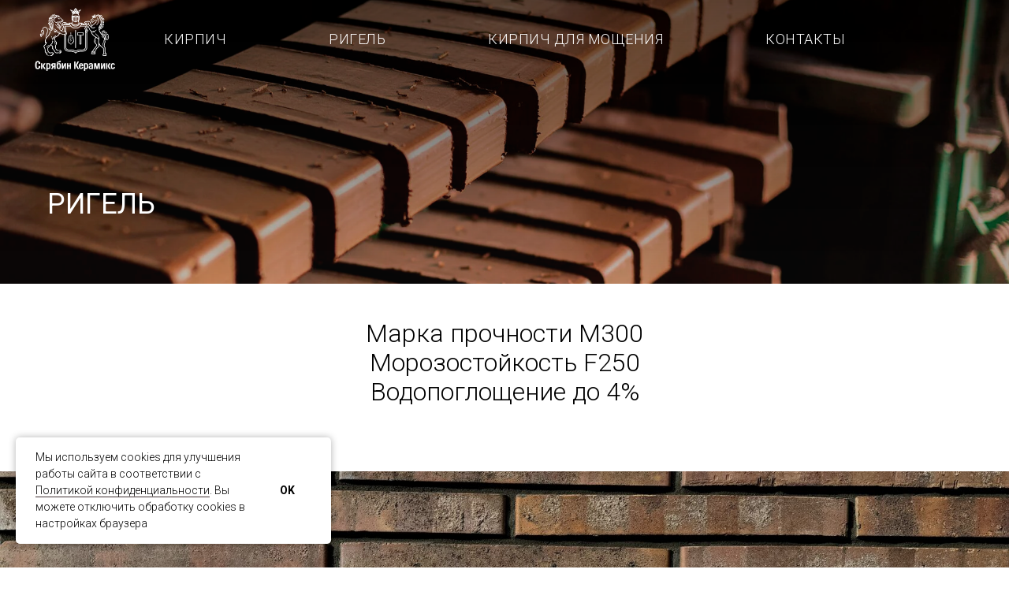

--- FILE ---
content_type: text/html; charset=UTF-8
request_url: https://skriabin-ceramics.ru/rigel?utm_source=elitesm&utm_medium=link&utm_campaign=goodslinks&utm_content=https%3A%2F%2Felitesm.ru%2Fcatalog%2F194%2Fmakers%2F29832%2F&utm_term=Skryabin_Keramiks_rigel
body_size: 26440
content:
<!DOCTYPE html> <html> <head> <meta charset="utf-8" /> <meta http-equiv="Content-Type" content="text/html; charset=utf-8" /> <meta name="viewport" content="width=device-width, initial-scale=1.0" /> <!--metatextblock--> <title>Ригельный кирпич для фасада Скрябин Керамикс для наружной отделки</title> <meta name="description" content="Облицовочный ригельный кирпич от производителя: ригель ручной сортировки, прочность М300, морозостойкость F250, водопоглощение до 4%" /> <meta name="keywords" content="кирпич облицовочный ригельный, ригель, ригельный декоративный кирпич, ригельный кирпич, ригельный кирпич для фасада, ригельный кирпич для фасада купить, ригельный кирпич клинкер, ригельный кирпич купить, ригельный клинкерный кирпич" /> <meta property="og:url" content="https://skriabin-ceramics.ru/rigel" /> <meta property="og:title" content="Ригельный кирпич для фасада Скрябин Керамикс для наружной отделки" /> <meta property="og:description" content="Облицовочный ригельный кирпич от производителя: ригель ручной сортировки, прочность М300, морозостойкость F250, водопоглощение до 4%" /> <meta property="og:type" content="website" /> <meta property="og:image" content="https://static.tildacdn.com/tild3337-6263-4432-b530-646637366334/88.jpg" /> <link rel="canonical" href="https://skriabin-ceramics.ru/rigel"> <!--/metatextblock--> <meta name="format-detection" content="telephone=no" /> <meta http-equiv="x-dns-prefetch-control" content="on"> <link rel="dns-prefetch" href="https://ws.tildacdn.com"> <link rel="dns-prefetch" href="https://static.tildacdn.com"> <link rel="shortcut icon" href="https://static.tildacdn.com/tild6664-6230-4163-b935-316237626535/favicon.ico" type="image/x-icon" /> <link rel="apple-touch-icon" href="https://static.tildacdn.com/tild3132-3437-4535-a636-646166356563/photo.png"> <link rel="apple-touch-icon" sizes="76x76" href="https://static.tildacdn.com/tild3132-3437-4535-a636-646166356563/photo.png"> <link rel="apple-touch-icon" sizes="152x152" href="https://static.tildacdn.com/tild3132-3437-4535-a636-646166356563/photo.png"> <link rel="apple-touch-startup-image" href="https://static.tildacdn.com/tild3132-3437-4535-a636-646166356563/photo.png"> <meta name="msapplication-TileColor" content="#000000"> <meta name="msapplication-TileImage" content="https://static.tildacdn.com/tild3965-3331-4064-a265-396331613765/photo.png"> <!-- Assets --> <script src="https://neo.tildacdn.com/js/tilda-fallback-1.0.min.js" async charset="utf-8"></script> <link rel="stylesheet" href="https://static.tildacdn.com/css/tilda-grid-3.0.min.css" type="text/css" media="all" onerror="this.loaderr='y';"/> <link rel="stylesheet" href="https://static.tildacdn.com/ws/project704084/tilda-blocks-page24997264.min.css?t=1768994031" type="text/css" media="all" onerror="this.loaderr='y';" /> <link rel="preconnect" href="https://fonts.gstatic.com"> <link href="https://fonts.googleapis.com/css2?family=Roboto:wght@300;400;500;700&subset=latin,cyrillic&display=swap" rel="stylesheet"> <link rel="stylesheet" href="https://static.tildacdn.com/css/tilda-animation-2.0.min.css" type="text/css" media="all" onerror="this.loaderr='y';" /> <link rel="stylesheet" href="https://static.tildacdn.com/css/tilda-cover-1.0.min.css" type="text/css" media="all" onerror="this.loaderr='y';" /> <link rel="stylesheet" href="https://static.tildacdn.com/css/tilda-forms-1.0.min.css" type="text/css" media="all" onerror="this.loaderr='y';" /> <script nomodule src="https://static.tildacdn.com/js/tilda-polyfill-1.0.min.js" charset="utf-8"></script> <script type="text/javascript">function t_onReady(func) {if(document.readyState!='loading') {func();} else {document.addEventListener('DOMContentLoaded',func);}}
function t_onFuncLoad(funcName,okFunc,time) {if(typeof window[funcName]==='function') {okFunc();} else {setTimeout(function() {t_onFuncLoad(funcName,okFunc,time);},(time||100));}}function t_throttle(fn,threshhold,scope) {return function() {fn.apply(scope||this,arguments);};}function t396_initialScale(t){var e=document.getElementById("rec"+t);if(e){var i=e.querySelector(".t396__artboard");if(i){window.tn_scale_initial_window_width||(window.tn_scale_initial_window_width=document.documentElement.clientWidth);var a=window.tn_scale_initial_window_width,r=[],n,l=i.getAttribute("data-artboard-screens");if(l){l=l.split(",");for(var o=0;o<l.length;o++)r[o]=parseInt(l[o],10)}else r=[320,480,640,960,1200];for(var o=0;o<r.length;o++){var d=r[o];a>=d&&(n=d)}var _="edit"===window.allrecords.getAttribute("data-tilda-mode"),c="center"===t396_getFieldValue(i,"valign",n,r),s="grid"===t396_getFieldValue(i,"upscale",n,r),w=t396_getFieldValue(i,"height_vh",n,r),g=t396_getFieldValue(i,"height",n,r),u=!!window.opr&&!!window.opr.addons||!!window.opera||-1!==navigator.userAgent.indexOf(" OPR/");if(!_&&c&&!s&&!w&&g&&!u){var h=parseFloat((a/n).toFixed(3)),f=[i,i.querySelector(".t396__carrier"),i.querySelector(".t396__filter")],v=Math.floor(parseInt(g,10)*h)+"px",p;i.style.setProperty("--initial-scale-height",v);for(var o=0;o<f.length;o++)f[o].style.setProperty("height","var(--initial-scale-height)");t396_scaleInitial__getElementsToScale(i).forEach((function(t){t.style.zoom=h}))}}}}function t396_scaleInitial__getElementsToScale(t){return t?Array.prototype.slice.call(t.children).filter((function(t){return t&&(t.classList.contains("t396__elem")||t.classList.contains("t396__group"))})):[]}function t396_getFieldValue(t,e,i,a){var r,n=a[a.length-1];if(!(r=i===n?t.getAttribute("data-artboard-"+e):t.getAttribute("data-artboard-"+e+"-res-"+i)))for(var l=0;l<a.length;l++){var o=a[l];if(!(o<=i)&&(r=o===n?t.getAttribute("data-artboard-"+e):t.getAttribute("data-artboard-"+e+"-res-"+o)))break}return r}window.TN_SCALE_INITIAL_VER="1.0",window.tn_scale_initial_window_width=null;</script> <script src="https://static.tildacdn.com/js/jquery-1.10.2.min.js" charset="utf-8" onerror="this.loaderr='y';"></script> <script src="https://static.tildacdn.com/js/tilda-scripts-3.0.min.js" charset="utf-8" defer onerror="this.loaderr='y';"></script> <script src="https://static.tildacdn.com/ws/project704084/tilda-blocks-page24997264.min.js?t=1768994031" charset="utf-8" async onerror="this.loaderr='y';"></script> <script src="https://static.tildacdn.com/js/tilda-lazyload-1.0.min.js" charset="utf-8" async onerror="this.loaderr='y';"></script> <script src="https://static.tildacdn.com/js/tilda-animation-2.0.min.js" charset="utf-8" async onerror="this.loaderr='y';"></script> <script src="https://static.tildacdn.com/js/tilda-menu-1.0.min.js" charset="utf-8" async onerror="this.loaderr='y';"></script> <script src="https://static.tildacdn.com/js/tilda-cover-1.0.min.js" charset="utf-8" async onerror="this.loaderr='y';"></script> <script src="https://static.tildacdn.com/js/tilda-zero-1.1.min.js" charset="utf-8" async onerror="this.loaderr='y';"></script> <script src="https://static.tildacdn.com/js/tilda-t431-table-1.0.min.js" charset="utf-8" async onerror="this.loaderr='y';"></script> <script src="https://static.tildacdn.com/js/tilda-forms-1.0.min.js" charset="utf-8" async onerror="this.loaderr='y';"></script> <script src="https://static.tildacdn.com/js/tilda-zero-scale-1.0.min.js" charset="utf-8" async onerror="this.loaderr='y';"></script> <script src="https://static.tildacdn.com/js/tilda-skiplink-1.0.min.js" charset="utf-8" async onerror="this.loaderr='y';"></script> <script src="https://static.tildacdn.com/js/tilda-events-1.0.min.js" charset="utf-8" async onerror="this.loaderr='y';"></script> <!-- nominify begin --><link rel="preload" fetchpriority="high" as="image" href="https://thumb.tildacdn.com/tild6461-6433-4933-a236-363538386634/-/format/webp/_2.jpg" type="image/jpg"> <meta name="yandex-verification" content="1d8c86bfa08309b4" /> <script>
var event_status = false; 
window.addEventListener("load", function() {

    ["mouseover", "click", "scroll"].forEach(function(event) {
        window.addEventListener(event, function() {
            if(!event_status) {
                
                 (function(m,e,t,r,i,k,a){m[i]=m[i]||function(){(m[i].a=m[i].a||[]).push(arguments)};
                    m[i].l=1*new Date();
                    for (var j = 0; j < document.scripts.length; j++) {if (document.scripts[j].src === r) { return; }}
                    k=e.createElement(t),a=e.getElementsByTagName(t)[0],k.async=1,k.src=r,a.parentNode.insertBefore(k,a)})
                    (window, document, "script", "https://mc.yandex.ru/metrika/tag.js", "ym");
                    
                    ym(88342150, "init", {
                        clickmap:true,
                        trackLinks:true,
                        accurateTrackBounce:true,
                        webvisor:true
                    });
                
                (function(w, d, s, h, id) {
                    w.roistatProjectId = id; w.roistatHost = h;
                    var p = d.location.protocol == "https:" ? "https://" : "http://";
                    var u = /^.*roistat_visit=[^;]+(.*)?$/.test(d.cookie) ? "/dist/module.js" : "/api/site/1.0/"+id+"/init?referrer="+encodeURIComponent(d.location.href);
                    var js = d.createElement(s); js.charset="UTF-8"; js.async = 1; js.src = p+h+u; var js2 = d.getElementsByTagName(s)[0]; js2.parentNode.insertBefore(js, js2);
                })(window, document, 'script', 'cloud.roistat.com', '7ec2af7810081bf9bcce260e90793465');
                
                setTimeout('yaCounter88342150.reachGoal("timer_30");', 30000);
                setTimeout('yaCounter88342150.reachGoal("timer_60");', 60000);
                setTimeout('yaCounter88342150.reachGoal("timer_120");', 1200000);
                event_status = true; 
            }
        }, {
            once: true
        });
    });
});
</script> <noscript><div><img src="https://mc.yandex.ru/watch/88342150" style="position:absolute; left:-9999px;" alt="" /></div></noscript> <script src="https://dmp.one/sync?stock_key=9b2966a78cfe624913f445d1ba078fd7" async charset="UTF-8"></script> <!-- Roistat Counter Start --> <script>
(function(w, d, s, h, id) {
    w.roistatProjectId = id; w.roistatHost = h;
    var p = d.location.protocol == "https:" ? "https://" : "http://";
    var u = /^.*roistat_visit=[^;]+(.*)?$/.test(d.cookie) ? "/dist/module.js" : "/api/site/1.0/"+id+"/init?referrer="+encodeURIComponent(d.location.href);
    var js = d.createElement(s); js.charset="UTF-8"; js.async = 1; js.src = p+h+u; var js2 = d.getElementsByTagName(s)[0]; js2.parentNode.insertBefore(js, js2);
})(window, document, 'script', 'cloud.roistat.com', '7ec2af7810081bf9bcce260e90793465');
</script> <!-- Roistat Counter End --><!-- nominify end --><script type="text/javascript">window.dataLayer=window.dataLayer||[];</script> <script type="text/javascript">(function() {if((/bot|google|yandex|baidu|bing|msn|duckduckbot|teoma|slurp|crawler|spider|robot|crawling|facebook/i.test(navigator.userAgent))===false&&typeof(sessionStorage)!='undefined'&&sessionStorage.getItem('visited')!=='y'&&document.visibilityState){var style=document.createElement('style');style.type='text/css';style.innerHTML='@media screen and (min-width: 980px) {.t-records {opacity: 0;}.t-records_animated {-webkit-transition: opacity ease-in-out .2s;-moz-transition: opacity ease-in-out .2s;-o-transition: opacity ease-in-out .2s;transition: opacity ease-in-out .2s;}.t-records.t-records_visible {opacity: 1;}}';document.getElementsByTagName('head')[0].appendChild(style);function t_setvisRecs(){var alr=document.querySelectorAll('.t-records');Array.prototype.forEach.call(alr,function(el) {el.classList.add("t-records_animated");});setTimeout(function() {Array.prototype.forEach.call(alr,function(el) {el.classList.add("t-records_visible");});sessionStorage.setItem("visited","y");},400);}
document.addEventListener('DOMContentLoaded',t_setvisRecs);}})();</script></head> <body class="t-body" style="margin:0;"> <!--allrecords--> <div id="allrecords" class="t-records" data-hook="blocks-collection-content-node" data-tilda-project-id="704084" data-tilda-page-id="24997264" data-tilda-page-alias="rigel" data-tilda-formskey="f3b3f18ea053413100f7cbc516003139" data-tilda-lazy="yes" data-tilda-root-zone="com" data-tilda-project-headcode="yes" data-tilda-project-country="RU"> <div id="rec406509892" class="r t-rec t-rec_pt_0 t-screenmax-980px" style="padding-top:0px;background-color:#272727; " data-animationappear="off" data-record-type="466" data-screen-max="980px" data-bg-color="#272727"> <!-- T466 --> <div id="nav406509892marker"></div> <div id="nav406509892" class="t466 t466__positionstatic" data-menu="yes" data-appearoffset="" style="top: 20px; margin-bottom: 20px;"> <div class="t466__container"> <div class="t466__container__bg t466__container__bg_main" style="background-color: rgba(39,39,39,1);" data-bgcolor-hex="#272727" data-bgcolor-rgba="rgba(39,39,39,1)" data-bgopacity="1" data-menushadow="" data-menushadow-css=""></div> <div class="t466__item t466__menu"> <a class="t-name t-descr_xxs t-menu__link-item"
href="http://skriabin-ceramics.ru/kirpich" data-menu-item-number="1">
КИРПИЧ
</a> </div> <div class="t466__item t466__menu"> <a class="t-name t-descr_xxs t-menu__link-item"
href="http://skriabin-ceramics.ru/rigel" data-menu-item-number="2">
РИГЕЛЬ
</a> </div> <div class="t466__item t466__menu"> <a class="t-name t-descr_xxs t-menu__link-item"
href="http://skriabin-ceramics.ru/brus" data-menu-item-number="3">
КИРПИЧ ДЛЯ МОЩЕНИЯ
</a> </div> <div class="t466__item t466__menu"> <a class="t-name t-descr_xxs t-menu__link-item"
href="http://skriabin-ceramics.ru/contacts" data-menu-item-number="4">
КОНТАКТЫ
</a> </div> <button type="button"
class="t-menuburger t-menuburger_first t-menuburger__small"
aria-label="Навигационное меню"
aria-expanded="false"> <span style="background-color:#fff;"></span> <span style="background-color:#fff;"></span> <span style="background-color:#fff;"></span> <span style="background-color:#fff;"></span> </button> <script>function t_menuburger_init(recid) {var rec=document.querySelector('#rec' + recid);if(!rec) return;var burger=rec.querySelector('.t-menuburger');if(!burger) return;var isSecondStyle=burger.classList.contains('t-menuburger_second');if(isSecondStyle&&!window.isMobile&&!('ontouchend' in document)) {burger.addEventListener('mouseenter',function() {if(burger.classList.contains('t-menuburger-opened')) return;burger.classList.remove('t-menuburger-unhovered');burger.classList.add('t-menuburger-hovered');});burger.addEventListener('mouseleave',function() {if(burger.classList.contains('t-menuburger-opened')) return;burger.classList.remove('t-menuburger-hovered');burger.classList.add('t-menuburger-unhovered');setTimeout(function() {burger.classList.remove('t-menuburger-unhovered');},300);});}
burger.addEventListener('click',function() {if(!burger.closest('.tmenu-mobile')&&!burger.closest('.t450__burger_container')&&!burger.closest('.t466__container')&&!burger.closest('.t204__burger')&&!burger.closest('.t199__js__menu-toggler')) {burger.classList.toggle('t-menuburger-opened');burger.classList.remove('t-menuburger-unhovered');}});var menu=rec.querySelector('[data-menu="yes"]');if(!menu) return;var menuLinks=menu.querySelectorAll('.t-menu__link-item');var submenuClassList=['t978__menu-link_hook','t978__tm-link','t966__tm-link','t794__tm-link','t-menusub__target-link'];Array.prototype.forEach.call(menuLinks,function(link) {link.addEventListener('click',function() {var isSubmenuHook=submenuClassList.some(function(submenuClass) {return link.classList.contains(submenuClass);});if(isSubmenuHook) return;burger.classList.remove('t-menuburger-opened');});});menu.addEventListener('clickedAnchorInTooltipMenu',function() {burger.classList.remove('t-menuburger-opened');});}
t_onReady(function() {t_onFuncLoad('t_menuburger_init',function(){t_menuburger_init('406509892');});});</script> <style>.t-menuburger{position:relative;flex-shrink:0;width:28px;height:20px;padding:0;border:none;background-color:transparent;outline:none;-webkit-transform:rotate(0deg);transform:rotate(0deg);transition:transform .5s ease-in-out;cursor:pointer;z-index:999;}.t-menuburger span{display:block;position:absolute;width:100%;opacity:1;left:0;-webkit-transform:rotate(0deg);transform:rotate(0deg);transition:.25s ease-in-out;height:3px;background-color:#000;}.t-menuburger span:nth-child(1){top:0px;}.t-menuburger span:nth-child(2),.t-menuburger span:nth-child(3){top:8px;}.t-menuburger span:nth-child(4){top:16px;}.t-menuburger__big{width:42px;height:32px;}.t-menuburger__big span{height:5px;}.t-menuburger__big span:nth-child(2),.t-menuburger__big span:nth-child(3){top:13px;}.t-menuburger__big span:nth-child(4){top:26px;}.t-menuburger__small{width:22px;height:14px;}.t-menuburger__small span{height:2px;}.t-menuburger__small span:nth-child(2),.t-menuburger__small span:nth-child(3){top:6px;}.t-menuburger__small span:nth-child(4){top:12px;}.t-menuburger-opened span:nth-child(1){top:8px;width:0%;left:50%;}.t-menuburger-opened span:nth-child(2){-webkit-transform:rotate(45deg);transform:rotate(45deg);}.t-menuburger-opened span:nth-child(3){-webkit-transform:rotate(-45deg);transform:rotate(-45deg);}.t-menuburger-opened span:nth-child(4){top:8px;width:0%;left:50%;}.t-menuburger-opened.t-menuburger__big span:nth-child(1){top:6px;}.t-menuburger-opened.t-menuburger__big span:nth-child(4){top:18px;}.t-menuburger-opened.t-menuburger__small span:nth-child(1),.t-menuburger-opened.t-menuburger__small span:nth-child(4){top:6px;}@media (hover),(min-width:0\0){.t-menuburger_first:hover span:nth-child(1){transform:translateY(1px);}.t-menuburger_first:hover span:nth-child(4){transform:translateY(-1px);}.t-menuburger_first.t-menuburger__big:hover span:nth-child(1){transform:translateY(3px);}.t-menuburger_first.t-menuburger__big:hover span:nth-child(4){transform:translateY(-3px);}}.t-menuburger_second span:nth-child(2),.t-menuburger_second span:nth-child(3){width:80%;left:20%;right:0;}@media (hover),(min-width:0\0){.t-menuburger_second.t-menuburger-hovered span:nth-child(2),.t-menuburger_second.t-menuburger-hovered span:nth-child(3){animation:t-menuburger-anim 0.3s ease-out normal forwards;}.t-menuburger_second.t-menuburger-unhovered span:nth-child(2),.t-menuburger_second.t-menuburger-unhovered span:nth-child(3){animation:t-menuburger-anim2 0.3s ease-out normal forwards;}}.t-menuburger_second.t-menuburger-opened span:nth-child(2),.t-menuburger_second.t-menuburger-opened span:nth-child(3){left:0;right:0;width:100%!important;}.t-menuburger_third span:nth-child(4){width:70%;left:unset;right:0;}@media (hover),(min-width:0\0){.t-menuburger_third:not(.t-menuburger-opened):hover span:nth-child(4){width:100%;}}.t-menuburger_third.t-menuburger-opened span:nth-child(4){width:0!important;right:50%;}.t-menuburger_fourth{height:12px;}.t-menuburger_fourth.t-menuburger__small{height:8px;}.t-menuburger_fourth.t-menuburger__big{height:18px;}.t-menuburger_fourth span:nth-child(2),.t-menuburger_fourth span:nth-child(3){top:4px;opacity:0;}.t-menuburger_fourth span:nth-child(4){top:8px;}.t-menuburger_fourth.t-menuburger__small span:nth-child(2),.t-menuburger_fourth.t-menuburger__small span:nth-child(3){top:3px;}.t-menuburger_fourth.t-menuburger__small span:nth-child(4){top:6px;}.t-menuburger_fourth.t-menuburger__small span:nth-child(2),.t-menuburger_fourth.t-menuburger__small span:nth-child(3){top:3px;}.t-menuburger_fourth.t-menuburger__small span:nth-child(4){top:6px;}.t-menuburger_fourth.t-menuburger__big span:nth-child(2),.t-menuburger_fourth.t-menuburger__big span:nth-child(3){top:6px;}.t-menuburger_fourth.t-menuburger__big span:nth-child(4){top:12px;}@media (hover),(min-width:0\0){.t-menuburger_fourth:not(.t-menuburger-opened):hover span:nth-child(1){transform:translateY(1px);}.t-menuburger_fourth:not(.t-menuburger-opened):hover span:nth-child(4){transform:translateY(-1px);}.t-menuburger_fourth.t-menuburger__big:not(.t-menuburger-opened):hover span:nth-child(1){transform:translateY(3px);}.t-menuburger_fourth.t-menuburger__big:not(.t-menuburger-opened):hover span:nth-child(4){transform:translateY(-3px);}}.t-menuburger_fourth.t-menuburger-opened span:nth-child(1),.t-menuburger_fourth.t-menuburger-opened span:nth-child(4){top:4px;}.t-menuburger_fourth.t-menuburger-opened span:nth-child(2),.t-menuburger_fourth.t-menuburger-opened span:nth-child(3){opacity:1;}@keyframes t-menuburger-anim{0%{width:80%;left:20%;right:0;}50%{width:100%;left:0;right:0;}100%{width:80%;left:0;right:20%;}}@keyframes t-menuburger-anim2{0%{width:80%;left:0;}50%{width:100%;right:0;left:0;}100%{width:80%;left:20%;right:0;}}</style> </div> <div
class="t466__mobile"
style="background-color: rgba(39,39,39,1);" data-bgcolor-hex="#272727" data-bgcolor-rgba="rgba(39,39,39,1)" data-bgopacity="1" data-menushadow="" data-menushadow-css=""> <div class="t466__container"> <div class="t466__item t466__menu"> <a class="t-name t-descr_xxs t-menu__link-item_mobile"
href="http://skriabin-ceramics.ru/kirpich" data-menu-item-number="1">
КИРПИЧ
</a> </div> <div class="t466__item t466__menu"> <a class="t-name t-descr_xxs t-menu__link-item_mobile"
href="http://skriabin-ceramics.ru/rigel" data-menu-item-number="2">
РИГЕЛЬ
</a> </div> <div class="t466__item t466__menu"> <a class="t-name t-descr_xxs t-menu__link-item_mobile"
href="http://skriabin-ceramics.ru/brus" data-menu-item-number="3">
КИРПИЧ ДЛЯ МОЩЕНИЯ
</a> </div> <div class="t466__item t466__menu"> <a class="t-name t-descr_xxs t-menu__link-item_mobile"
href="http://skriabin-ceramics.ru/contacts" data-menu-item-number="4">
КОНТАКТЫ
</a> </div> </div> </div> </div> <script>t_onReady(function() {var rec=document.querySelector('#rec406509892');if(!rec) return;var wrapperBlock=rec.querySelector('.t466');if(!wrapperBlock) return;t_onFuncLoad('t466_initMobileMenu',function() {t466_initMobileMenu('406509892');});rec.setAttribute('data-animationappear','off');rec.style.opacity=1;});t_onReady(function() {var rec=document.querySelector("#rec406509892");if(!rec) return;var wrapperBlock=rec.querySelector(".t466");if(!wrapperBlock) return;t_onFuncLoad('t_menu__highlightActiveLinks',function() {t_menu__highlightActiveLinks('.t466__item a');});});</script> <style>#rec406509892 .t-menu__link-item{position:relative;}#rec406509892 .t-menu__link-item:not(.t-active):not(.tooltipstered)::after{content:'';position:absolute;left:0;bottom:20%;opacity:0;width:100%;height:100%;border-bottom:0px solid #322a22;-webkit-box-shadow:inset 0px -1px 0px 0px #322a22;-moz-box-shadow:inset 0px -1px 0px 0px #322a22;box-shadow:inset 0px -1px 0px 0px #322a22;-webkit-transition:all 0.3s ease;transition:all 0.3s ease;pointer-events:none;}#rec406509892 .t-menu__link-item.t-active::after{content:'';position:absolute;left:0;-webkit-transition:all 0.3s ease;transition:all 0.3s ease;opacity:1;width:100%;height:100%;bottom:-0px;border-bottom:0px solid #322a22;-webkit-box-shadow:inset 0px -1px 0px 0px #322a22;-moz-box-shadow:inset 0px -1px 0px 0px #322a22;box-shadow:inset 0px -1px 0px 0px #322a22;}#rec406509892 .t-menu__link-item:not(.t-active):not(.tooltipstered):hover::after{opacity:1;bottom:-0px;}#rec406509892 .t-menu__link-item:not(.t-active):not(.tooltipstered):focus-visible::after{opacity:1;bottom:-0px;}@supports (overflow:-webkit-marquee) and (justify-content:inherit){#rec406509892 .t-menu__link-item,#rec406509892 .t-menu__link-item.t-active{opacity:1 !important;}}</style> <style> #rec406509892 .t466__logo__title{color:#ffffff;}#rec406509892 a.t-menu__link-item{font-size:18px;color:#ffffff;font-family:'Roboto';font-weight:400;}#rec406509892 a.t-menu__link-item_mobile{font-size:18px;color:#ffffff;font-family:'Roboto';font-weight:400;}#rec406509892 .t466__descr{color:#ffffff;}</style> </div> <div id="rec407819480" class="r t-rec t-rec_pb_0 t-screenmax-980px" style="padding-bottom:0px;background-color:#272727; " data-animationappear="off" data-record-type="815" data-screen-max="980px" data-bg-color="#272727"> <!-- t815 --> <div id="nav407819480marker"></div> <div id="nav407819480" class="t815 " style=" " data-bgcolor-hex="" data-bgcolor-rgba="" data-navmarker="nav407819480marker" data-appearoffset="" data-bgopacity-two="" data-menushadow="" data-menushadow-css="" data-bgopacity="1" data-menu="yes"> <div class="t815__maincontainer " style=""> <div class="t815__leftwrapper" style=""> <div class="t815__logo-wrapper t815__logo-wrapper_inlineblock"> <a href="http://skriabin-ceramics.ru/"> <img class="t815__imglogo t815__imglogomobile"
src="https://static.tildacdn.com/tild3234-6661-4961-a163-383664313735/2_.png"
imgfield="img"
style="max-width: 90px; width: 90px;"
alt=""> </a> </div> </div> <div class="t815__rightwrapper" style=""> <div class="t815__text_top t-descr t-descr_xl" field="descr"> <span><div style="font-size:18px;" data-customstyle="yes"></div></span> </div> <div class="t815__text_bottom t-descr t-descr_xxs" field="text"><div style="font-size:14px;" data-customstyle="yes"></div></div> </div> </div> </div> <script>t_onReady(function() {t_onFuncLoad('t815_init',function() {t815_init('407819480');});});</script> <style>#rec407819480 .t-menu__link-item{}@supports (overflow:-webkit-marquee) and (justify-content:inherit){#rec407819480 .t-menu__link-item,#rec407819480 .t-menu__link-item.t-active{opacity:1 !important;}}</style> <style> #rec407819480 .t815__logo{font-weight:700;}#rec407819480 .t815__text_top{color:#ffffff;font-weight:500;}#rec407819480 .t815__text_bottom{color:#ffffff;font-weight:500;}</style> </div> <div id="rec407810189" class="r t-rec t-rec_pb_0 t-screenmin-980px" style="padding-bottom:0px;background-color:#272727; " data-animationappear="off" data-record-type="257" data-screen-min="980px" data-bg-color="#272727"> <!-- T228 --> <div id="nav407810189marker"></div> <div id="nav407810189" class="t228 t228__positionabsolute " style=" height:100px; " data-bgcolor-hex="" data-bgcolor-rgba="" data-navmarker="nav407810189marker" data-appearoffset="" data-bgopacity-two="" data-menushadow="" data-menushadow-css="" data-bgopacity="0.50" data-menu-items-align="center" data-menu="yes"> <div class="t228__maincontainer " style="height:100px;"> <div class="t228__padding40px"></div> <div class="t228__leftside"> <div class="t228__leftcontainer"> <a href="/" class="t228__imgwrapper"> <img class="t228__imglogo "
src="https://static.tildacdn.com/tild3832-6665-4864-b430-656533303939/2_.png"
imgfield="img"
style="max-height: 80px" alt=""> </a> </div> </div> <div class="t228__centerside "> <nav class="t228__centercontainer"> <ul role="list" class="t228__list t-menu__list t228__list_hidden"> <li class="t228__list_item"
style="padding:0 65px 0 0;"> <a class="t-menu__link-item"
href="http://skriabin-ceramics.ru/kirpich" data-menu-submenu-hook="" data-menu-item-number="1">
КИРПИЧ
</a> </li> <li class="t228__list_item"
style="padding:0 65px;"> <a class="t-menu__link-item"
href="http://skriabin-ceramics.ru/rigel" data-menu-submenu-hook="" data-menu-item-number="2">
РИГЕЛЬ
</a> </li> <li class="t228__list_item"
style="padding:0 65px;"> <a class="t-menu__link-item"
href="http://skriabin-ceramics.ru/brus" data-menu-submenu-hook="" data-menu-item-number="3">
КИРПИЧ ДЛЯ МОЩЕНИЯ
</a> </li> <li class="t228__list_item"
style="padding:0 0 0 65px;"> <a class="t-menu__link-item"
href="http://skriabin-ceramics.ru/contacts" data-menu-submenu-hook="" data-menu-item-number="4">
КОНТАКТЫ
</a> </li> </ul> </nav> </div> <div class="t228__rightside"> </div> <div class="t228__padding40px"> </div> </div> </div> <style>@media screen and (max-width:980px){#rec407810189 .t228{position:static;}}</style> <script>window.addEventListener('load',function() {t_onFuncLoad('t228_setWidth',function() {t228_setWidth('407810189');});});window.addEventListener('resize',t_throttle(function() {t_onFuncLoad('t228_setWidth',function() {t228_setWidth('407810189');});t_onFuncLoad('t_menu__setBGcolor',function() {t_menu__setBGcolor('407810189','.t228');});}));t_onReady(function() {t_onFuncLoad('t_menu__highlightActiveLinks',function() {t_menu__highlightActiveLinks('.t228__list_item a');});t_onFuncLoad('t228__init',function() {t228__init('407810189');});t_onFuncLoad('t_menu__setBGcolor',function() {t_menu__setBGcolor('407810189','.t228');});t_onFuncLoad('t_menu__interactFromKeyboard',function() {t_menu__interactFromKeyboard('407810189');});t_onFuncLoad('t228_setWidth',function() {t228_setWidth('407810189');});});</script> <style>#rec407810189 .t-menu__link-item{-webkit-transition:color 0.3s ease-in-out,opacity 0.3s ease-in-out;transition:color 0.3s ease-in-out,opacity 0.3s ease-in-out;position:relative;}#rec407810189 .t-menu__link-item:not(.t-active):not(.tooltipstered)::after{content:'';position:absolute;left:0;bottom:20%;opacity:0;width:100%;height:100%;border-bottom:0px solid #ffffff;-webkit-box-shadow:inset 0px -1px 0px 0px #ffffff;-moz-box-shadow:inset 0px -1px 0px 0px #ffffff;box-shadow:inset 0px -1px 0px 0px #ffffff;-webkit-transition:all 0.3s ease;transition:all 0.3s ease;pointer-events:none;}#rec407810189 .t-menu__link-item.t-active:not(.t978__menu-link){color:#ffffff !important;}#rec407810189 .t-menu__link-item.t-active::after{content:'';position:absolute;left:0;-webkit-transition:all 0.3s ease;transition:all 0.3s ease;opacity:1;width:100%;height:100%;bottom:-0px;border-bottom:0px solid #ffffff;-webkit-box-shadow:inset 0px -1px 0px 0px #ffffff;-moz-box-shadow:inset 0px -1px 0px 0px #ffffff;box-shadow:inset 0px -1px 0px 0px #ffffff;}#rec407810189 .t-menu__link-item:not(.t-active):not(.tooltipstered):hover{color:#ffffff !important;}#rec407810189 .t-menu__link-item:not(.t-active):not(.tooltipstered):focus-visible{color:#ffffff !important;}#rec407810189 .t-menu__link-item:not(.t-active):not(.tooltipstered):hover::after{opacity:1;bottom:-0px;}#rec407810189 .t-menu__link-item:not(.t-active):not(.tooltipstered):focus-visible::after{opacity:1;bottom:-0px;}@supports (overflow:-webkit-marquee) and (justify-content:inherit){#rec407810189 .t-menu__link-item,#rec407810189 .t-menu__link-item.t-active{opacity:1 !important;}}</style> <style> #rec407810189 .t228__leftcontainer a{color:#ffffff;}#rec407810189 a.t-menu__link-item{font-size:18px;color:#ffffff;font-family:'Roboto';font-weight:300;text-transform:uppercase;letter-spacing:0.5px;}#rec407810189 .t228__right_langs_lang a{font-size:18px;color:#ffffff;font-family:'Roboto';font-weight:300;text-transform:uppercase;letter-spacing:0.5px;}</style> <style> #rec407810189 .t228__logo{color:#ffffff;}</style> </div> <div id="rec406556672" class="r t-rec t-rec_pb_0" style="padding-bottom:0px; " data-animationappear="off" data-record-type="891"> <!-- cover --> <div class="t-cover" id="recorddiv406556672"bgimgfield="img"style="height:50vh;background-image:url('https://thb.tildacdn.com/tild3365-3236-4431-b661-663535343332/-/resize/20x/2.jpg');"> <div class="t-cover__carrier" id="coverCarry406556672"data-content-cover-id="406556672"data-content-cover-bg="https://static.tildacdn.com/tild3365-3236-4431-b661-663535343332/2.jpg"data-display-changed="true"data-content-cover-height="50vh"data-content-cover-parallax=""data-content-use-image-for-mobile-cover=""style="height:50vh;background-attachment:scroll; " role="img" aria-label="Фото ригельного кирпича Скрябин Керамикс"itemscope itemtype="http://schema.org/ImageObject"><meta itemprop="image" content="https://static.tildacdn.com/tild3365-3236-4431-b661-663535343332/2.jpg"><meta itemprop="caption" content="Фото ригельного кирпича Скрябин Керамикс"></div> <div class="t-cover__filter" style="height:50vh;background-image: linear-gradient(to bottom, rgba(0,0,0,0.60), rgba(34,34,34,0.20));"></div> <div class="t891"> <div class="t-container"> <div class="t-col t-col_12"> <div class="t-cover__wrapper t-valign_bottom" style="height:50vh;"> <div class="t891__wrapper" data-hook-content="covercontent"> <h1 class="t891__title t-title t-title_xl t-animate" data-animate-style="zoomin" data-animate-group="yes" field="title"><div style="font-size: 36px;" data-customstyle="yes"><p style="text-align: left;"><span style="font-weight: 400;">РИГЕЛЬ</span></p></div></h1> <span class="space"></span> </div> </div> </div> </div> </div> </div> </div> <div id="rec425652753" class="r t-rec" style=" " data-animationappear="off" data-record-type="890"> <!-- t890 --> <div class="t890"> <button type="button"
class="t890__arrow
aria-label="Вернуться к началу страницы"
style="box-shadow:0px 0px 10px rgba(0,0,0,0.2);"> <svg role="presentation" width="50" height="50" fill="none" xmlns="http://www.w3.org/2000/svg"> <rect width="50" height="50" rx="50" fill="#ffffff" fill-opacity="0.90" stroke="none" /> <path d="M14 28L25 18l10 10" stroke="#000000" stroke-width="1" fill="none"/> </svg> </button> </div> <style>#rec425652753 .t890{right:20px;left:unset;}</style> <script type="text/javascript">t_onReady(function() {t_onFuncLoad('t890_init',function() {t890_init('425652753','');});});</script> <style>@media screen and (min-width:981px){#rec425652753 .t890__arrow:hover svg path{stroke:#ffffff;stroke-width:1;}#rec425652753 .t890__arrow:focus-visible svg path{stroke:#ffffff;stroke-width:1;}#rec425652753 .t890__arrow:hover svg rect{fill:#333333;fill-opacity:1;}#rec425652753 .t890__arrow:focus-visible svg rect{fill:#333333;fill-opacity:1;}}#rec425652753 .t890__arrow{border-radius:53px;}</style> </div> <div id="rec770255510" class="r t-rec t-rec_pt_45 t-rec_pb_45" style="padding-top:45px;padding-bottom:45px; " data-record-type="60"> <!-- T050 --> <div class="t050"> <div class="t-container t-align_center"> <div class="t-col t-col_10 t-prefix_1"> <div class="t050__title t-title t-title_xxl" field="title"><div style="font-size: 32px;" data-customstyle="yes"><span style="font-weight: 300;">Марка прочности М300</span><br /><span style="font-weight: 300;">Морозостойкость F250</span><br /><span style="font-weight: 300;">Водопоглощение до 4%</span><br /><br /></div></div> </div> </div> </div> <style> #rec770255510 .t050__uptitle{text-transform:uppercase;}</style> </div> <div id="rec406481608" class="r t-rec" style=" " data-animationappear="off" data-record-type="396"> <!-- T396 --> <style>#rec406481608 .t396__artboard {min-height:550px;height:70vh;background-color:#ffffff;}#rec406481608 .t396__filter {min-height:550px;height:70vh;background-image:-webkit-gradient( linear,left top,left bottom,from(rgba(0,0,0,0.15)),to(rgba(0,0,0,0.15)) );background-image:-webkit-linear-gradient(top,rgba(0,0,0,0.15),rgba(0,0,0,0.15));background-image:linear-gradient(to bottom,rgba(0,0,0,0.15),rgba(0,0,0,0.15));will-change:transform;}#rec406481608 .t396__carrier{min-height:550px;height:70vh;background-position:center center;background-attachment:scroll;background-image:url('https://static.tildacdn.com/tild3364-3035-4134-b530-646136643135/2.jpg');background-size:cover;background-repeat:no-repeat;}@media screen and (max-width:1199px) {#rec406481608 .t396__artboard,#rec406481608 .t396__filter,#rec406481608 .t396__carrier {}#rec406481608 .t396__filter {}#rec406481608 .t396__carrier {background-attachment:scroll;}}@media screen and (max-width:959px) {#rec406481608 .t396__artboard,#rec406481608 .t396__filter,#rec406481608 .t396__carrier {}#rec406481608 .t396__filter {}#rec406481608 .t396__carrier {background-image:url('https://static.tildacdn.com/tild6530-3033-4232-a430-636261393433/2.jpg');background-attachment:scroll;}}@media screen and (max-width:639px) {#rec406481608 .t396__artboard,#rec406481608 .t396__filter,#rec406481608 .t396__carrier {min-height:550px;}#rec406481608 .t396__filter {}#rec406481608 .t396__carrier {background-attachment:scroll;}}@media screen and (max-width:479px) {#rec406481608 .t396__artboard,#rec406481608 .t396__filter,#rec406481608 .t396__carrier {}#rec406481608 .t396__filter {}#rec406481608 .t396__carrier {background-attachment:scroll;}}#rec406481608 .tn-elem[data-elem-id="1647788377712"]{color:#000000;text-align:center;z-index:3;top:calc(35vh - 500px + 120px);;left:calc(50% - 1500px + 30px);;width:3000px;height:1000px;}#rec406481608 .tn-elem[data-elem-id="1647788377712"] .tn-atom{color:#000000;font-size:22px;font-family:'Roboto',Arial,sans-serif;line-height:1.55;font-weight:400;border-radius:30px 30px 30px 30px;opacity:0.2;background-position:center center;--t396-borderwidth:1px;--t396-speedhover:0.1s;transition:background-color var(--t396-speedhover,0s) ease-in-out,color var(--t396-speedhover,0s) ease-in-out,border-color var(--t396-speedhover,0s) ease-in-out,box-shadow var(--t396-shadowshoverspeed,0.2s) ease-in-out;-webkit-box-pack:center;-ms-flex-pack:center;justify-content:center;}#rec406481608 .tn-elem[data-elem-id="1647788377712"] .tn-atom::after{display:none;}#rec406481608 .tn-elem[data-elem-id="1647788377712"] .tn-atom .tn-atom__button-text{transition:color var(--t396-speedhover,0s) ease-in-out;color:#000000;}#rec406481608 .tn-elem[data-elem-id="1647788377712"] .tn-atom .tn-atom__button-border::before{display:none;}#rec406481608 .tn-elem[data-elem-id="1647788377712"] .tn-atom .tn-atom__button-border::after{display:none;}@media (hover),(min-width:0\0){#rec406481608 .tn-elem[data-elem-id="1647788377712"] .tn-atom:hover::after{opacity:0;}#rec406481608 .tn-elem[data-elem-id="1647788377712"] .tn-atom:hover{animation-name:none;}}@media screen and (max-width:1199px){#rec406481608 .tn-elem[data-elem-id="1647788377712"]{display:block;top:calc(275px - 500px + 120px);;left:calc(50% - 1500px + 10px);;width:px;}#rec406481608 .tn-elem[data-elem-id="1647788377712"] .tn-atom{white-space:normal;background-size:cover;}#rec406481608 .tn-elem[data-elem-id="1647788377712"] .tn-atom::after{display:none;}#rec406481608 .tn-elem[data-elem-id="1647788377712"] .tn-atom .tn-atom__button-text{overflow:visible;}#rec406481608 .tn-elem[data-elem-id="1647788377712"] .tn-atom .tn-atom__button-border::before{display:none;}#rec406481608 .tn-elem[data-elem-id="1647788377712"] .tn-atom .tn-atom__button-border::after{display:none;}@media (hover),(min-width:0\0){#rec406481608 .tn-elem[data-elem-id="1647788377712"] .tn-atom:hover::after{opacity:0;}#rec406481608 .tn-elem[data-elem-id="1647788377712"] .tn-atom:hover{animation-name:none;}}}@media screen and (max-width:959px){#rec406481608 .tn-elem[data-elem-id="1647788377712"]{display:block;top:calc(275px - 500px + 60px);;left:calc(50% - 1500px + -10px);;width:px;}#rec406481608 .tn-elem[data-elem-id="1647788377712"] .tn-atom{white-space:normal;background-size:cover;}#rec406481608 .tn-elem[data-elem-id="1647788377712"] .tn-atom::after{display:none;}#rec406481608 .tn-elem[data-elem-id="1647788377712"] .tn-atom .tn-atom__button-text{overflow:visible;}#rec406481608 .tn-elem[data-elem-id="1647788377712"] .tn-atom .tn-atom__button-border::before{display:none;}#rec406481608 .tn-elem[data-elem-id="1647788377712"] .tn-atom .tn-atom__button-border::after{display:none;}@media (hover),(min-width:0\0){#rec406481608 .tn-elem[data-elem-id="1647788377712"] .tn-atom:hover::after{opacity:0;}#rec406481608 .tn-elem[data-elem-id="1647788377712"] .tn-atom:hover{animation-name:none;}}}@media screen and (max-width:639px){#rec406481608 .tn-elem[data-elem-id="1647788377712"]{display:block;top:calc(275px - 500px + 6px);;left:calc(50% - 1500px + 3px);;width:701px;height:624px;}#rec406481608 .tn-elem[data-elem-id="1647788377712"] .tn-atom{white-space:normal;background-size:cover;}#rec406481608 .tn-elem[data-elem-id="1647788377712"] .tn-atom::after{display:none;}#rec406481608 .tn-elem[data-elem-id="1647788377712"] .tn-atom .tn-atom__button-text{overflow:visible;}#rec406481608 .tn-elem[data-elem-id="1647788377712"] .tn-atom .tn-atom__button-border::before{display:none;}#rec406481608 .tn-elem[data-elem-id="1647788377712"] .tn-atom .tn-atom__button-border::after{display:none;}@media (hover),(min-width:0\0){#rec406481608 .tn-elem[data-elem-id="1647788377712"] .tn-atom:hover::after{opacity:0;}#rec406481608 .tn-elem[data-elem-id="1647788377712"] .tn-atom:hover{animation-name:none;}}}@media screen and (max-width:479px){#rec406481608 .tn-elem[data-elem-id="1647788377712"]{display:block;top:calc(275px - 500px + 12px);;left:calc(50% - 1500px + 4px);;width:468px;height:634px;}#rec406481608 .tn-elem[data-elem-id="1647788377712"] .tn-atom{white-space:normal;font-size:14px;background-size:cover;}#rec406481608 .tn-elem[data-elem-id="1647788377712"] .tn-atom::after{display:none;}#rec406481608 .tn-elem[data-elem-id="1647788377712"] .tn-atom .tn-atom__button-text{overflow:visible;}#rec406481608 .tn-elem[data-elem-id="1647788377712"] .tn-atom .tn-atom__button-border::before{display:none;}#rec406481608 .tn-elem[data-elem-id="1647788377712"] .tn-atom .tn-atom__button-border::after{display:none;}@media (hover),(min-width:0\0){#rec406481608 .tn-elem[data-elem-id="1647788377712"] .tn-atom:hover::after{opacity:0;}#rec406481608 .tn-elem[data-elem-id="1647788377712"] .tn-atom:hover{animation-name:none;}}}#rec406481608 .tn-elem[data-elem-id="1473846394122"]{color:#000000;text-align:center;z-index:4;top:calc(35vh - 30px + 235px);;left:calc(50% - 123.5px + 1px);;width:247px;height:60px;}#rec406481608 .tn-elem[data-elem-id="1473846394122"] .tn-atom{color:#000000;font-size:22px;font-family:'Roboto',Arial,sans-serif;line-height:1.55;font-weight:400;border-radius:30px 30px 30px 30px;background-position:center center;--t396-borderwidth:1px;--t396-speedhover:0.2s;transition:background-color var(--t396-speedhover,0s) ease-in-out,color var(--t396-speedhover,0s) ease-in-out,border-color var(--t396-speedhover,0s) ease-in-out,box-shadow var(--t396-shadowshoverspeed,0.2s) ease-in-out;--t396-bgcolor-color:#ffffff;--t396-bgcolor-image:none;--t396-bgcolor-hover-color:#ebebeb;--t396-bgcolor-hover-image:none;background-color:var(--t396-bgcolor-color,transparent);-webkit-box-pack:center;-ms-flex-pack:center;justify-content:center;}#rec406481608 .tn-elem[data-elem-id="1473846394122"] .tn-atom::after{display:none;}#rec406481608 .tn-elem[data-elem-id="1473846394122"] .tn-atom .tn-atom__button-text{transition:color var(--t396-speedhover,0s) ease-in-out;color:#000000;}#rec406481608 .tn-elem[data-elem-id="1473846394122"] .tn-atom .tn-atom__button-border::before{display:none;}#rec406481608 .tn-elem[data-elem-id="1473846394122"] .tn-atom .tn-atom__button-border::after{display:none;}@media (hover),(min-width:0\0){#rec406481608 .tn-elem[data-elem-id="1473846394122"] .tn-atom:hover::after{opacity:0;}#rec406481608 .tn-elem[data-elem-id="1473846394122"] .tn-atom:hover{animation-name:none;background-color:var(--t396-bgcolor-hover-color,var(--t396-bgcolor-color,transparent));}}@media screen and (max-width:1199px){#rec406481608 .tn-elem[data-elem-id="1473846394122"]{display:block;top:calc(275px - 30px + 230px);;left:calc(50% - 123.5px + 1px);;width:px;}#rec406481608 .tn-elem[data-elem-id="1473846394122"] .tn-atom{white-space:normal;background-size:cover;background-color:var(--t396-bgcolor-color,transparent);}#rec406481608 .tn-elem[data-elem-id="1473846394122"] .tn-atom::after{display:none;}#rec406481608 .tn-elem[data-elem-id="1473846394122"] .tn-atom .tn-atom__button-text{overflow:visible;}#rec406481608 .tn-elem[data-elem-id="1473846394122"] .tn-atom .tn-atom__button-border::before{display:none;}#rec406481608 .tn-elem[data-elem-id="1473846394122"] .tn-atom .tn-atom__button-border::after{display:none;}@media (hover),(min-width:0\0){#rec406481608 .tn-elem[data-elem-id="1473846394122"] .tn-atom:hover::after{opacity:0;}#rec406481608 .tn-elem[data-elem-id="1473846394122"] .tn-atom:hover{animation-name:none;background-color:var(--t396-bgcolor-hover-color,var(--t396-bgcolor-color,transparent));}}}@media screen and (max-width:959px){#rec406481608 .tn-elem[data-elem-id="1473846394122"]{display:block;top:calc(275px - 30px + 178px);;left:calc(50% - 123.5px + 1px);;width:px;}#rec406481608 .tn-elem[data-elem-id="1473846394122"] .tn-atom{white-space:normal;background-size:cover;background-color:var(--t396-bgcolor-color,transparent);}#rec406481608 .tn-elem[data-elem-id="1473846394122"] .tn-atom::after{display:none;}#rec406481608 .tn-elem[data-elem-id="1473846394122"] .tn-atom .tn-atom__button-text{overflow:visible;}#rec406481608 .tn-elem[data-elem-id="1473846394122"] .tn-atom .tn-atom__button-border::before{display:none;}#rec406481608 .tn-elem[data-elem-id="1473846394122"] .tn-atom .tn-atom__button-border::after{display:none;}@media (hover),(min-width:0\0){#rec406481608 .tn-elem[data-elem-id="1473846394122"] .tn-atom:hover::after{opacity:0;}#rec406481608 .tn-elem[data-elem-id="1473846394122"] .tn-atom:hover{animation-name:none;background-color:var(--t396-bgcolor-hover-color,var(--t396-bgcolor-color,transparent));}}}@media screen and (max-width:639px){#rec406481608 .tn-elem[data-elem-id="1473846394122"]{display:block;top:calc(275px - 30px + 185px);;left:calc(50% - 123.5px + 3px);;width:185px;height:60px;}#rec406481608 .tn-elem[data-elem-id="1473846394122"] .tn-atom{white-space:normal;background-size:cover;background-color:var(--t396-bgcolor-color,transparent);}#rec406481608 .tn-elem[data-elem-id="1473846394122"] .tn-atom::after{display:none;}#rec406481608 .tn-elem[data-elem-id="1473846394122"] .tn-atom .tn-atom__button-text{overflow:visible;}#rec406481608 .tn-elem[data-elem-id="1473846394122"] .tn-atom .tn-atom__button-border::before{display:none;}#rec406481608 .tn-elem[data-elem-id="1473846394122"] .tn-atom .tn-atom__button-border::after{display:none;}@media (hover),(min-width:0\0){#rec406481608 .tn-elem[data-elem-id="1473846394122"] .tn-atom:hover::after{opacity:0;}#rec406481608 .tn-elem[data-elem-id="1473846394122"] .tn-atom:hover{animation-name:none;background-color:var(--t396-bgcolor-hover-color,var(--t396-bgcolor-color,transparent));}}}@media screen and (max-width:479px){#rec406481608 .tn-elem[data-elem-id="1473846394122"]{display:block;top:calc(275px - 30px + 205px);;left:calc(50% - 123.5px + 0px);;width:158px;height:50px;}#rec406481608 .tn-elem[data-elem-id="1473846394122"] .tn-atom{white-space:normal;font-size:14px;background-size:cover;background-color:var(--t396-bgcolor-color,transparent);}#rec406481608 .tn-elem[data-elem-id="1473846394122"] .tn-atom::after{display:none;}#rec406481608 .tn-elem[data-elem-id="1473846394122"] .tn-atom .tn-atom__button-text{overflow:visible;}#rec406481608 .tn-elem[data-elem-id="1473846394122"] .tn-atom .tn-atom__button-border::before{display:none;}#rec406481608 .tn-elem[data-elem-id="1473846394122"] .tn-atom .tn-atom__button-border::after{display:none;}@media (hover),(min-width:0\0){#rec406481608 .tn-elem[data-elem-id="1473846394122"] .tn-atom:hover::after{opacity:0;}#rec406481608 .tn-elem[data-elem-id="1473846394122"] .tn-atom:hover{animation-name:none;background-color:var(--t396-bgcolor-hover-color,var(--t396-bgcolor-color,transparent));}}}</style> <div class='t396'> <div class="t396__artboard" data-artboard-recid="406481608" data-artboard-screens="320,480,640,960,1200" data-artboard-height="550" data-artboard-valign="center" data-artboard-height_vh="70" data-artboard-upscale="grid" data-artboard-height-res-480="550"> <div class="t396__carrier" data-artboard-recid="406481608"></div> <div class="t396__filter" data-artboard-recid="406481608"></div> <div class='t396__elem tn-elem tn-elem__4064816081647788377712' data-elem-id='1647788377712' data-elem-type='button' data-field-top-value="120" data-field-left-value="30" data-field-height-value="1000" data-field-width-value="3000" data-field-axisy-value="center" data-field-axisx-value="center" data-field-container-value="grid" data-field-topunits-value="px" data-field-leftunits-value="px" data-field-heightunits-value="px" data-field-widthunits-value="px" data-field-fontsize-value="22" data-field-top-res-320-value="12" data-field-left-res-320-value="4" data-field-height-res-320-value="634" data-field-width-res-320-value="468" data-field-fontsize-res-320-value="14" data-field-top-res-480-value="6" data-field-left-res-480-value="3" data-field-height-res-480-value="624" data-field-width-res-480-value="701" data-field-top-res-640-value="60" data-field-left-res-640-value="-10" data-field-top-res-960-value="120" data-field-left-res-960-value="10"> <a class='tn-atom' href="/rigel2"> <div class='tn-atom__button-content'> <span class="tn-atom__button-text"> </span> </div> <span class="tn-atom__button-border"></span> </a> </div> <div class='t396__elem tn-elem tn-elem__4064816081473846394122' data-elem-id='1473846394122' data-elem-type='button' data-field-top-value="235" data-field-left-value="1" data-field-height-value="60" data-field-width-value="247" data-field-axisy-value="center" data-field-axisx-value="center" data-field-container-value="grid" data-field-topunits-value="px" data-field-leftunits-value="px" data-field-heightunits-value="px" data-field-widthunits-value="px" data-field-fontsize-value="22" data-field-top-res-320-value="205" data-field-left-res-320-value="0" data-field-height-res-320-value="50" data-field-width-res-320-value="158" data-field-fontsize-res-320-value="14" data-field-top-res-480-value="185" data-field-left-res-480-value="3" data-field-height-res-480-value="60" data-field-width-res-480-value="185" data-field-top-res-640-value="178" data-field-left-res-640-value="1" data-field-top-res-960-value="230" data-field-left-res-960-value="1"> <a class='tn-atom' href="/rigel2"> <div class='tn-atom__button-content'> <span class="tn-atom__button-text">СОРТИРОВКА 2</span> </div> <span class="tn-atom__button-border"></span> </a> </div> </div> </div> <script>t_onReady(function() {t_onFuncLoad('t396_init',function() {t396_init('406481608');});});</script> <!-- /T396 --> </div> <div id="rec958680541" class="r t-rec t-rec_pt_45" style="padding-top:45px; " data-animationappear="off" data-record-type="396"> <!-- T396 --> <style>#rec958680541 .t396__artboard {min-height:550px;height:70vh;background-color:#ffffff;}#rec958680541 .t396__filter {min-height:550px;height:70vh;background-image:-webkit-gradient( linear,left top,left bottom,from(rgba(0,0,0,0.15)),to(rgba(0,0,0,0.15)) );background-image:-webkit-linear-gradient(top,rgba(0,0,0,0.15),rgba(0,0,0,0.15));background-image:linear-gradient(to bottom,rgba(0,0,0,0.15),rgba(0,0,0,0.15));will-change:transform;}#rec958680541 .t396__carrier{min-height:550px;height:70vh;background-position:center center;background-attachment:scroll;background-image:url('https://static.tildacdn.com/tild3533-3537-4930-b761-306363356639/3.jpg');background-size:cover;background-repeat:no-repeat;}@media screen and (max-width:1199px) {#rec958680541 .t396__artboard,#rec958680541 .t396__filter,#rec958680541 .t396__carrier {}#rec958680541 .t396__filter {}#rec958680541 .t396__carrier {background-attachment:scroll;}}@media screen and (max-width:959px) {#rec958680541 .t396__artboard,#rec958680541 .t396__filter,#rec958680541 .t396__carrier {}#rec958680541 .t396__filter {}#rec958680541 .t396__carrier {background-image:url('https://static.tildacdn.com/tild6531-3361-4430-a663-326637323334/3.jpg');background-attachment:scroll;}}@media screen and (max-width:639px) {#rec958680541 .t396__artboard,#rec958680541 .t396__filter,#rec958680541 .t396__carrier {min-height:550px;}#rec958680541 .t396__filter {}#rec958680541 .t396__carrier {background-attachment:scroll;}}@media screen and (max-width:479px) {#rec958680541 .t396__artboard,#rec958680541 .t396__filter,#rec958680541 .t396__carrier {}#rec958680541 .t396__filter {}#rec958680541 .t396__carrier {background-attachment:scroll;}}#rec958680541 .tn-elem[data-elem-id="1647788377712"]{color:#000000;text-align:center;z-index:3;top:calc(35vh - 500px + 120px);;left:calc(50% - 1500px + 30px);;width:3000px;height:1000px;}#rec958680541 .tn-elem[data-elem-id="1647788377712"] .tn-atom{color:#000000;font-size:22px;font-family:'Roboto',Arial,sans-serif;line-height:1.55;font-weight:400;border-radius:30px 30px 30px 30px;opacity:0.2;background-position:center center;--t396-borderwidth:1px;--t396-speedhover:0.2s;transition:background-color var(--t396-speedhover,0s) ease-in-out,color var(--t396-speedhover,0s) ease-in-out,border-color var(--t396-speedhover,0s) ease-in-out,box-shadow var(--t396-shadowshoverspeed,0.2s) ease-in-out;-webkit-box-pack:center;-ms-flex-pack:center;justify-content:center;}#rec958680541 .tn-elem[data-elem-id="1647788377712"] .tn-atom::after{display:none;}#rec958680541 .tn-elem[data-elem-id="1647788377712"] .tn-atom .tn-atom__button-text{transition:color var(--t396-speedhover,0s) ease-in-out;color:#000000;}#rec958680541 .tn-elem[data-elem-id="1647788377712"] .tn-atom .tn-atom__button-border::before{display:none;}#rec958680541 .tn-elem[data-elem-id="1647788377712"] .tn-atom .tn-atom__button-border::after{display:none;}@media (hover),(min-width:0\0){#rec958680541 .tn-elem[data-elem-id="1647788377712"] .tn-atom:hover::after{opacity:0;}#rec958680541 .tn-elem[data-elem-id="1647788377712"] .tn-atom:hover{animation-name:none;}}@media screen and (max-width:1199px){#rec958680541 .tn-elem[data-elem-id="1647788377712"]{display:block;top:calc(275px - 500px + 120px);;left:calc(50% - 1500px + 10px);;width:px;}#rec958680541 .tn-elem[data-elem-id="1647788377712"] .tn-atom{white-space:normal;background-size:cover;}#rec958680541 .tn-elem[data-elem-id="1647788377712"] .tn-atom::after{display:none;}#rec958680541 .tn-elem[data-elem-id="1647788377712"] .tn-atom .tn-atom__button-text{overflow:visible;}#rec958680541 .tn-elem[data-elem-id="1647788377712"] .tn-atom .tn-atom__button-border::before{display:none;}#rec958680541 .tn-elem[data-elem-id="1647788377712"] .tn-atom .tn-atom__button-border::after{display:none;}@media (hover),(min-width:0\0){#rec958680541 .tn-elem[data-elem-id="1647788377712"] .tn-atom:hover::after{opacity:0;}#rec958680541 .tn-elem[data-elem-id="1647788377712"] .tn-atom:hover{animation-name:none;}}}@media screen and (max-width:959px){#rec958680541 .tn-elem[data-elem-id="1647788377712"]{display:block;top:calc(275px - 500px + 60px);;left:calc(50% - 1500px + -10px);;width:px;}#rec958680541 .tn-elem[data-elem-id="1647788377712"] .tn-atom{white-space:normal;background-size:cover;}#rec958680541 .tn-elem[data-elem-id="1647788377712"] .tn-atom::after{display:none;}#rec958680541 .tn-elem[data-elem-id="1647788377712"] .tn-atom .tn-atom__button-text{overflow:visible;}#rec958680541 .tn-elem[data-elem-id="1647788377712"] .tn-atom .tn-atom__button-border::before{display:none;}#rec958680541 .tn-elem[data-elem-id="1647788377712"] .tn-atom .tn-atom__button-border::after{display:none;}@media (hover),(min-width:0\0){#rec958680541 .tn-elem[data-elem-id="1647788377712"] .tn-atom:hover::after{opacity:0;}#rec958680541 .tn-elem[data-elem-id="1647788377712"] .tn-atom:hover{animation-name:none;}}}@media screen and (max-width:639px){#rec958680541 .tn-elem[data-elem-id="1647788377712"]{display:block;top:calc(275px - 500px + 6px);;left:calc(50% - 1500px + 3px);;width:701px;height:624px;}#rec958680541 .tn-elem[data-elem-id="1647788377712"] .tn-atom{white-space:normal;background-size:cover;}#rec958680541 .tn-elem[data-elem-id="1647788377712"] .tn-atom::after{display:none;}#rec958680541 .tn-elem[data-elem-id="1647788377712"] .tn-atom .tn-atom__button-text{overflow:visible;}#rec958680541 .tn-elem[data-elem-id="1647788377712"] .tn-atom .tn-atom__button-border::before{display:none;}#rec958680541 .tn-elem[data-elem-id="1647788377712"] .tn-atom .tn-atom__button-border::after{display:none;}@media (hover),(min-width:0\0){#rec958680541 .tn-elem[data-elem-id="1647788377712"] .tn-atom:hover::after{opacity:0;}#rec958680541 .tn-elem[data-elem-id="1647788377712"] .tn-atom:hover{animation-name:none;}}}@media screen and (max-width:479px){#rec958680541 .tn-elem[data-elem-id="1647788377712"]{display:block;top:calc(275px - 500px + 12px);;left:calc(50% - 1500px + 4px);;width:468px;height:634px;}#rec958680541 .tn-elem[data-elem-id="1647788377712"] .tn-atom{white-space:normal;font-size:14px;background-size:cover;}#rec958680541 .tn-elem[data-elem-id="1647788377712"] .tn-atom::after{display:none;}#rec958680541 .tn-elem[data-elem-id="1647788377712"] .tn-atom .tn-atom__button-text{overflow:visible;}#rec958680541 .tn-elem[data-elem-id="1647788377712"] .tn-atom .tn-atom__button-border::before{display:none;}#rec958680541 .tn-elem[data-elem-id="1647788377712"] .tn-atom .tn-atom__button-border::after{display:none;}@media (hover),(min-width:0\0){#rec958680541 .tn-elem[data-elem-id="1647788377712"] .tn-atom:hover::after{opacity:0;}#rec958680541 .tn-elem[data-elem-id="1647788377712"] .tn-atom:hover{animation-name:none;}}}#rec958680541 .tn-elem[data-elem-id="1473846394122"]{color:#000000;text-align:center;z-index:4;top:calc(35vh - 30px + 235px);;left:calc(50% - 123.5px + 1px);;width:247px;height:60px;}#rec958680541 .tn-elem[data-elem-id="1473846394122"] .tn-atom{color:#000000;font-size:22px;font-family:'Roboto',Arial,sans-serif;line-height:1.55;font-weight:400;border-radius:30px 30px 30px 30px;background-position:center center;--t396-borderwidth:1px;--t396-speedhover:0.2s;transition:background-color var(--t396-speedhover,0s) ease-in-out,color var(--t396-speedhover,0s) ease-in-out,border-color var(--t396-speedhover,0s) ease-in-out,box-shadow var(--t396-shadowshoverspeed,0.2s) ease-in-out;--t396-bgcolor-color:#ffffff;--t396-bgcolor-image:none;--t396-bgcolor-hover-color:#ebebeb;--t396-bgcolor-hover-image:none;background-color:var(--t396-bgcolor-color,transparent);-webkit-box-pack:center;-ms-flex-pack:center;justify-content:center;}#rec958680541 .tn-elem[data-elem-id="1473846394122"] .tn-atom::after{display:none;}#rec958680541 .tn-elem[data-elem-id="1473846394122"] .tn-atom .tn-atom__button-text{transition:color var(--t396-speedhover,0s) ease-in-out;color:#000000;}#rec958680541 .tn-elem[data-elem-id="1473846394122"] .tn-atom .tn-atom__button-border::before{display:none;}#rec958680541 .tn-elem[data-elem-id="1473846394122"] .tn-atom .tn-atom__button-border::after{display:none;}@media (hover),(min-width:0\0){#rec958680541 .tn-elem[data-elem-id="1473846394122"] .tn-atom:hover::after{opacity:0;}#rec958680541 .tn-elem[data-elem-id="1473846394122"] .tn-atom:hover{animation-name:none;background-color:var(--t396-bgcolor-hover-color,var(--t396-bgcolor-color,transparent));}}@media screen and (max-width:1199px){#rec958680541 .tn-elem[data-elem-id="1473846394122"]{display:block;top:calc(275px - 30px + 230px);;left:calc(50% - 123.5px + 1px);;width:px;}#rec958680541 .tn-elem[data-elem-id="1473846394122"] .tn-atom{white-space:normal;background-size:cover;background-color:var(--t396-bgcolor-color,transparent);}#rec958680541 .tn-elem[data-elem-id="1473846394122"] .tn-atom::after{display:none;}#rec958680541 .tn-elem[data-elem-id="1473846394122"] .tn-atom .tn-atom__button-text{overflow:visible;}#rec958680541 .tn-elem[data-elem-id="1473846394122"] .tn-atom .tn-atom__button-border::before{display:none;}#rec958680541 .tn-elem[data-elem-id="1473846394122"] .tn-atom .tn-atom__button-border::after{display:none;}@media (hover),(min-width:0\0){#rec958680541 .tn-elem[data-elem-id="1473846394122"] .tn-atom:hover::after{opacity:0;}#rec958680541 .tn-elem[data-elem-id="1473846394122"] .tn-atom:hover{animation-name:none;background-color:var(--t396-bgcolor-hover-color,var(--t396-bgcolor-color,transparent));}}}@media screen and (max-width:959px){#rec958680541 .tn-elem[data-elem-id="1473846394122"]{display:block;top:calc(275px - 30px + 178px);;left:calc(50% - 123.5px + 1px);;width:px;}#rec958680541 .tn-elem[data-elem-id="1473846394122"] .tn-atom{white-space:normal;background-size:cover;background-color:var(--t396-bgcolor-color,transparent);}#rec958680541 .tn-elem[data-elem-id="1473846394122"] .tn-atom::after{display:none;}#rec958680541 .tn-elem[data-elem-id="1473846394122"] .tn-atom .tn-atom__button-text{overflow:visible;}#rec958680541 .tn-elem[data-elem-id="1473846394122"] .tn-atom .tn-atom__button-border::before{display:none;}#rec958680541 .tn-elem[data-elem-id="1473846394122"] .tn-atom .tn-atom__button-border::after{display:none;}@media (hover),(min-width:0\0){#rec958680541 .tn-elem[data-elem-id="1473846394122"] .tn-atom:hover::after{opacity:0;}#rec958680541 .tn-elem[data-elem-id="1473846394122"] .tn-atom:hover{animation-name:none;background-color:var(--t396-bgcolor-hover-color,var(--t396-bgcolor-color,transparent));}}}@media screen and (max-width:639px){#rec958680541 .tn-elem[data-elem-id="1473846394122"]{display:block;top:calc(275px - 30px + 185px);;left:calc(50% - 123.5px + 3px);;width:185px;height:60px;}#rec958680541 .tn-elem[data-elem-id="1473846394122"] .tn-atom{white-space:normal;background-size:cover;background-color:var(--t396-bgcolor-color,transparent);}#rec958680541 .tn-elem[data-elem-id="1473846394122"] .tn-atom::after{display:none;}#rec958680541 .tn-elem[data-elem-id="1473846394122"] .tn-atom .tn-atom__button-text{overflow:visible;}#rec958680541 .tn-elem[data-elem-id="1473846394122"] .tn-atom .tn-atom__button-border::before{display:none;}#rec958680541 .tn-elem[data-elem-id="1473846394122"] .tn-atom .tn-atom__button-border::after{display:none;}@media (hover),(min-width:0\0){#rec958680541 .tn-elem[data-elem-id="1473846394122"] .tn-atom:hover::after{opacity:0;}#rec958680541 .tn-elem[data-elem-id="1473846394122"] .tn-atom:hover{animation-name:none;background-color:var(--t396-bgcolor-hover-color,var(--t396-bgcolor-color,transparent));}}}@media screen and (max-width:479px){#rec958680541 .tn-elem[data-elem-id="1473846394122"]{display:block;top:calc(275px - 30px + 205px);;left:calc(50% - 123.5px + 0px);;width:158px;height:50px;}#rec958680541 .tn-elem[data-elem-id="1473846394122"] .tn-atom{white-space:normal;font-size:14px;background-size:cover;background-color:var(--t396-bgcolor-color,transparent);}#rec958680541 .tn-elem[data-elem-id="1473846394122"] .tn-atom::after{display:none;}#rec958680541 .tn-elem[data-elem-id="1473846394122"] .tn-atom .tn-atom__button-text{overflow:visible;}#rec958680541 .tn-elem[data-elem-id="1473846394122"] .tn-atom .tn-atom__button-border::before{display:none;}#rec958680541 .tn-elem[data-elem-id="1473846394122"] .tn-atom .tn-atom__button-border::after{display:none;}@media (hover),(min-width:0\0){#rec958680541 .tn-elem[data-elem-id="1473846394122"] .tn-atom:hover::after{opacity:0;}#rec958680541 .tn-elem[data-elem-id="1473846394122"] .tn-atom:hover{animation-name:none;background-color:var(--t396-bgcolor-hover-color,var(--t396-bgcolor-color,transparent));}}}</style> <div class='t396'> <div class="t396__artboard" data-artboard-recid="958680541" data-artboard-screens="320,480,640,960,1200" data-artboard-height="550" data-artboard-valign="center" data-artboard-height_vh="70" data-artboard-upscale="grid" data-artboard-height-res-480="550"> <div class="t396__carrier" data-artboard-recid="958680541"></div> <div class="t396__filter" data-artboard-recid="958680541"></div> <div class='t396__elem tn-elem tn-elem__9586805411647788377712' data-elem-id='1647788377712' data-elem-type='button' data-field-top-value="120" data-field-left-value="30" data-field-height-value="1000" data-field-width-value="3000" data-field-axisy-value="center" data-field-axisx-value="center" data-field-container-value="grid" data-field-topunits-value="px" data-field-leftunits-value="px" data-field-heightunits-value="px" data-field-widthunits-value="px" data-field-fontsize-value="22" data-field-top-res-320-value="12" data-field-left-res-320-value="4" data-field-height-res-320-value="634" data-field-width-res-320-value="468" data-field-fontsize-res-320-value="14" data-field-top-res-480-value="6" data-field-left-res-480-value="3" data-field-height-res-480-value="624" data-field-width-res-480-value="701" data-field-top-res-640-value="60" data-field-left-res-640-value="-10" data-field-top-res-960-value="120" data-field-left-res-960-value="10"> <a class='tn-atom' href="/rigel3"> <div class='tn-atom__button-content'> <span class="tn-atom__button-text"> </span> </div> <span class="tn-atom__button-border"></span> </a> </div> <div class='t396__elem tn-elem tn-elem__9586805411473846394122' data-elem-id='1473846394122' data-elem-type='button' data-field-top-value="235" data-field-left-value="1" data-field-height-value="60" data-field-width-value="247" data-field-axisy-value="center" data-field-axisx-value="center" data-field-container-value="grid" data-field-topunits-value="px" data-field-leftunits-value="px" data-field-heightunits-value="px" data-field-widthunits-value="px" data-field-fontsize-value="22" data-field-top-res-320-value="205" data-field-left-res-320-value="0" data-field-height-res-320-value="50" data-field-width-res-320-value="158" data-field-fontsize-res-320-value="14" data-field-top-res-480-value="185" data-field-left-res-480-value="3" data-field-height-res-480-value="60" data-field-width-res-480-value="185" data-field-top-res-640-value="178" data-field-left-res-640-value="1" data-field-top-res-960-value="230" data-field-left-res-960-value="1"> <a class='tn-atom' href="/rigel3"> <div class='tn-atom__button-content'> <span class="tn-atom__button-text">СОРТИРОВКА 3</span> </div> <span class="tn-atom__button-border"></span> </a> </div> </div> </div> <script>t_onReady(function() {t_onFuncLoad('t396_init',function() {t396_init('958680541');});});</script> <!-- /T396 --> </div> <div id="rec951818456" class="r t-rec t-rec_pt_45" style="padding-top:45px; " data-animationappear="off" data-record-type="396"> <!-- T396 --> <style>#rec951818456 .t396__artboard {min-height:550px;height:70vh;background-color:#ffffff;}#rec951818456 .t396__filter {min-height:550px;height:70vh;background-image:-webkit-gradient( linear,left top,left bottom,from(rgba(0,0,0,0.15)),to(rgba(0,0,0,0.15)) );background-image:-webkit-linear-gradient(top,rgba(0,0,0,0.15),rgba(0,0,0,0.15));background-image:linear-gradient(to bottom,rgba(0,0,0,0.15),rgba(0,0,0,0.15));will-change:transform;}#rec951818456 .t396__carrier{min-height:550px;height:70vh;background-position:center center;background-attachment:scroll;background-image:url('https://static.tildacdn.com/tild3763-6534-4263-b066-633864663431/5.jpg');background-size:cover;background-repeat:no-repeat;}@media screen and (max-width:1199px) {#rec951818456 .t396__artboard,#rec951818456 .t396__filter,#rec951818456 .t396__carrier {}#rec951818456 .t396__filter {}#rec951818456 .t396__carrier {background-attachment:scroll;}}@media screen and (max-width:959px) {#rec951818456 .t396__artboard,#rec951818456 .t396__filter,#rec951818456 .t396__carrier {}#rec951818456 .t396__filter {}#rec951818456 .t396__carrier {background-image:url('https://static.tildacdn.com/tild6538-3561-4636-a464-343836646230/5.jpg');background-attachment:scroll;}}@media screen and (max-width:639px) {#rec951818456 .t396__artboard,#rec951818456 .t396__filter,#rec951818456 .t396__carrier {min-height:550px;}#rec951818456 .t396__filter {}#rec951818456 .t396__carrier {background-attachment:scroll;}}@media screen and (max-width:479px) {#rec951818456 .t396__artboard,#rec951818456 .t396__filter,#rec951818456 .t396__carrier {}#rec951818456 .t396__filter {}#rec951818456 .t396__carrier {background-attachment:scroll;}}#rec951818456 .tn-elem[data-elem-id="1647788377712"]{color:#000000;text-align:center;z-index:3;top:calc(35vh - 500px + 120px);;left:calc(50% - 1500px + 30px);;width:3000px;height:1000px;}#rec951818456 .tn-elem[data-elem-id="1647788377712"] .tn-atom{color:#000000;font-size:22px;font-family:'Roboto',Arial,sans-serif;line-height:1.55;font-weight:400;border-radius:30px 30px 30px 30px;opacity:0.2;background-position:center center;--t396-borderwidth:1px;--t396-speedhover:0.2s;transition:background-color var(--t396-speedhover,0s) ease-in-out,color var(--t396-speedhover,0s) ease-in-out,border-color var(--t396-speedhover,0s) ease-in-out,box-shadow var(--t396-shadowshoverspeed,0.2s) ease-in-out;-webkit-box-pack:center;-ms-flex-pack:center;justify-content:center;}#rec951818456 .tn-elem[data-elem-id="1647788377712"] .tn-atom::after{display:none;}#rec951818456 .tn-elem[data-elem-id="1647788377712"] .tn-atom .tn-atom__button-text{transition:color var(--t396-speedhover,0s) ease-in-out;color:#000000;}#rec951818456 .tn-elem[data-elem-id="1647788377712"] .tn-atom .tn-atom__button-border::before{display:none;}#rec951818456 .tn-elem[data-elem-id="1647788377712"] .tn-atom .tn-atom__button-border::after{display:none;}@media (hover),(min-width:0\0){#rec951818456 .tn-elem[data-elem-id="1647788377712"] .tn-atom:hover::after{opacity:0;}#rec951818456 .tn-elem[data-elem-id="1647788377712"] .tn-atom:hover{animation-name:none;}}@media screen and (max-width:1199px){#rec951818456 .tn-elem[data-elem-id="1647788377712"]{display:block;top:calc(275px - 500px + 120px);;left:calc(50% - 1500px + 10px);;width:px;}#rec951818456 .tn-elem[data-elem-id="1647788377712"] .tn-atom{white-space:normal;background-size:cover;}#rec951818456 .tn-elem[data-elem-id="1647788377712"] .tn-atom::after{display:none;}#rec951818456 .tn-elem[data-elem-id="1647788377712"] .tn-atom .tn-atom__button-text{overflow:visible;}#rec951818456 .tn-elem[data-elem-id="1647788377712"] .tn-atom .tn-atom__button-border::before{display:none;}#rec951818456 .tn-elem[data-elem-id="1647788377712"] .tn-atom .tn-atom__button-border::after{display:none;}@media (hover),(min-width:0\0){#rec951818456 .tn-elem[data-elem-id="1647788377712"] .tn-atom:hover::after{opacity:0;}#rec951818456 .tn-elem[data-elem-id="1647788377712"] .tn-atom:hover{animation-name:none;}}}@media screen and (max-width:959px){#rec951818456 .tn-elem[data-elem-id="1647788377712"]{display:block;top:calc(275px - 500px + 60px);;left:calc(50% - 1500px + -10px);;width:px;}#rec951818456 .tn-elem[data-elem-id="1647788377712"] .tn-atom{white-space:normal;background-size:cover;}#rec951818456 .tn-elem[data-elem-id="1647788377712"] .tn-atom::after{display:none;}#rec951818456 .tn-elem[data-elem-id="1647788377712"] .tn-atom .tn-atom__button-text{overflow:visible;}#rec951818456 .tn-elem[data-elem-id="1647788377712"] .tn-atom .tn-atom__button-border::before{display:none;}#rec951818456 .tn-elem[data-elem-id="1647788377712"] .tn-atom .tn-atom__button-border::after{display:none;}@media (hover),(min-width:0\0){#rec951818456 .tn-elem[data-elem-id="1647788377712"] .tn-atom:hover::after{opacity:0;}#rec951818456 .tn-elem[data-elem-id="1647788377712"] .tn-atom:hover{animation-name:none;}}}@media screen and (max-width:639px){#rec951818456 .tn-elem[data-elem-id="1647788377712"]{display:block;top:calc(275px - 500px + 6px);;left:calc(50% - 1500px + 3px);;width:701px;height:624px;}#rec951818456 .tn-elem[data-elem-id="1647788377712"] .tn-atom{white-space:normal;background-size:cover;}#rec951818456 .tn-elem[data-elem-id="1647788377712"] .tn-atom::after{display:none;}#rec951818456 .tn-elem[data-elem-id="1647788377712"] .tn-atom .tn-atom__button-text{overflow:visible;}#rec951818456 .tn-elem[data-elem-id="1647788377712"] .tn-atom .tn-atom__button-border::before{display:none;}#rec951818456 .tn-elem[data-elem-id="1647788377712"] .tn-atom .tn-atom__button-border::after{display:none;}@media (hover),(min-width:0\0){#rec951818456 .tn-elem[data-elem-id="1647788377712"] .tn-atom:hover::after{opacity:0;}#rec951818456 .tn-elem[data-elem-id="1647788377712"] .tn-atom:hover{animation-name:none;}}}@media screen and (max-width:479px){#rec951818456 .tn-elem[data-elem-id="1647788377712"]{display:block;top:calc(275px - 500px + 12px);;left:calc(50% - 1500px + 4px);;width:468px;height:634px;}#rec951818456 .tn-elem[data-elem-id="1647788377712"] .tn-atom{white-space:normal;font-size:14px;background-size:cover;}#rec951818456 .tn-elem[data-elem-id="1647788377712"] .tn-atom::after{display:none;}#rec951818456 .tn-elem[data-elem-id="1647788377712"] .tn-atom .tn-atom__button-text{overflow:visible;}#rec951818456 .tn-elem[data-elem-id="1647788377712"] .tn-atom .tn-atom__button-border::before{display:none;}#rec951818456 .tn-elem[data-elem-id="1647788377712"] .tn-atom .tn-atom__button-border::after{display:none;}@media (hover),(min-width:0\0){#rec951818456 .tn-elem[data-elem-id="1647788377712"] .tn-atom:hover::after{opacity:0;}#rec951818456 .tn-elem[data-elem-id="1647788377712"] .tn-atom:hover{animation-name:none;}}}#rec951818456 .tn-elem[data-elem-id="1473846394122"]{color:#000000;text-align:center;z-index:4;top:calc(35vh - 30px + 235px);;left:calc(50% - 123.5px + 1px);;width:247px;height:60px;}#rec951818456 .tn-elem[data-elem-id="1473846394122"] .tn-atom{color:#000000;font-size:22px;font-family:'Roboto',Arial,sans-serif;line-height:1.55;font-weight:400;border-radius:30px 30px 30px 30px;background-position:center center;--t396-borderwidth:1px;--t396-speedhover:0.2s;transition:background-color var(--t396-speedhover,0s) ease-in-out,color var(--t396-speedhover,0s) ease-in-out,border-color var(--t396-speedhover,0s) ease-in-out,box-shadow var(--t396-shadowshoverspeed,0.2s) ease-in-out;--t396-bgcolor-color:#ffffff;--t396-bgcolor-image:none;--t396-bgcolor-hover-color:#ebebeb;--t396-bgcolor-hover-image:none;background-color:var(--t396-bgcolor-color,transparent);-webkit-box-pack:center;-ms-flex-pack:center;justify-content:center;}#rec951818456 .tn-elem[data-elem-id="1473846394122"] .tn-atom::after{display:none;}#rec951818456 .tn-elem[data-elem-id="1473846394122"] .tn-atom .tn-atom__button-text{transition:color var(--t396-speedhover,0s) ease-in-out;color:#000000;}#rec951818456 .tn-elem[data-elem-id="1473846394122"] .tn-atom .tn-atom__button-border::before{display:none;}#rec951818456 .tn-elem[data-elem-id="1473846394122"] .tn-atom .tn-atom__button-border::after{display:none;}@media (hover),(min-width:0\0){#rec951818456 .tn-elem[data-elem-id="1473846394122"] .tn-atom:hover::after{opacity:0;}#rec951818456 .tn-elem[data-elem-id="1473846394122"] .tn-atom:hover{animation-name:none;background-color:var(--t396-bgcolor-hover-color,var(--t396-bgcolor-color,transparent));}}@media screen and (max-width:1199px){#rec951818456 .tn-elem[data-elem-id="1473846394122"]{display:block;top:calc(275px - 30px + 230px);;left:calc(50% - 123.5px + 1px);;width:px;}#rec951818456 .tn-elem[data-elem-id="1473846394122"] .tn-atom{white-space:normal;background-size:cover;background-color:var(--t396-bgcolor-color,transparent);}#rec951818456 .tn-elem[data-elem-id="1473846394122"] .tn-atom::after{display:none;}#rec951818456 .tn-elem[data-elem-id="1473846394122"] .tn-atom .tn-atom__button-text{overflow:visible;}#rec951818456 .tn-elem[data-elem-id="1473846394122"] .tn-atom .tn-atom__button-border::before{display:none;}#rec951818456 .tn-elem[data-elem-id="1473846394122"] .tn-atom .tn-atom__button-border::after{display:none;}@media (hover),(min-width:0\0){#rec951818456 .tn-elem[data-elem-id="1473846394122"] .tn-atom:hover::after{opacity:0;}#rec951818456 .tn-elem[data-elem-id="1473846394122"] .tn-atom:hover{animation-name:none;background-color:var(--t396-bgcolor-hover-color,var(--t396-bgcolor-color,transparent));}}}@media screen and (max-width:959px){#rec951818456 .tn-elem[data-elem-id="1473846394122"]{display:block;top:calc(275px - 30px + 178px);;left:calc(50% - 123.5px + 1px);;width:px;}#rec951818456 .tn-elem[data-elem-id="1473846394122"] .tn-atom{white-space:normal;background-size:cover;background-color:var(--t396-bgcolor-color,transparent);}#rec951818456 .tn-elem[data-elem-id="1473846394122"] .tn-atom::after{display:none;}#rec951818456 .tn-elem[data-elem-id="1473846394122"] .tn-atom .tn-atom__button-text{overflow:visible;}#rec951818456 .tn-elem[data-elem-id="1473846394122"] .tn-atom .tn-atom__button-border::before{display:none;}#rec951818456 .tn-elem[data-elem-id="1473846394122"] .tn-atom .tn-atom__button-border::after{display:none;}@media (hover),(min-width:0\0){#rec951818456 .tn-elem[data-elem-id="1473846394122"] .tn-atom:hover::after{opacity:0;}#rec951818456 .tn-elem[data-elem-id="1473846394122"] .tn-atom:hover{animation-name:none;background-color:var(--t396-bgcolor-hover-color,var(--t396-bgcolor-color,transparent));}}}@media screen and (max-width:639px){#rec951818456 .tn-elem[data-elem-id="1473846394122"]{display:block;top:calc(275px - 30px + 185px);;left:calc(50% - 123.5px + 3px);;width:185px;height:60px;}#rec951818456 .tn-elem[data-elem-id="1473846394122"] .tn-atom{white-space:normal;background-size:cover;background-color:var(--t396-bgcolor-color,transparent);}#rec951818456 .tn-elem[data-elem-id="1473846394122"] .tn-atom::after{display:none;}#rec951818456 .tn-elem[data-elem-id="1473846394122"] .tn-atom .tn-atom__button-text{overflow:visible;}#rec951818456 .tn-elem[data-elem-id="1473846394122"] .tn-atom .tn-atom__button-border::before{display:none;}#rec951818456 .tn-elem[data-elem-id="1473846394122"] .tn-atom .tn-atom__button-border::after{display:none;}@media (hover),(min-width:0\0){#rec951818456 .tn-elem[data-elem-id="1473846394122"] .tn-atom:hover::after{opacity:0;}#rec951818456 .tn-elem[data-elem-id="1473846394122"] .tn-atom:hover{animation-name:none;background-color:var(--t396-bgcolor-hover-color,var(--t396-bgcolor-color,transparent));}}}@media screen and (max-width:479px){#rec951818456 .tn-elem[data-elem-id="1473846394122"]{display:block;top:calc(275px - 30px + 205px);;left:calc(50% - 123.5px + 0px);;width:158px;height:50px;}#rec951818456 .tn-elem[data-elem-id="1473846394122"] .tn-atom{white-space:normal;font-size:14px;background-size:cover;background-color:var(--t396-bgcolor-color,transparent);}#rec951818456 .tn-elem[data-elem-id="1473846394122"] .tn-atom::after{display:none;}#rec951818456 .tn-elem[data-elem-id="1473846394122"] .tn-atom .tn-atom__button-text{overflow:visible;}#rec951818456 .tn-elem[data-elem-id="1473846394122"] .tn-atom .tn-atom__button-border::before{display:none;}#rec951818456 .tn-elem[data-elem-id="1473846394122"] .tn-atom .tn-atom__button-border::after{display:none;}@media (hover),(min-width:0\0){#rec951818456 .tn-elem[data-elem-id="1473846394122"] .tn-atom:hover::after{opacity:0;}#rec951818456 .tn-elem[data-elem-id="1473846394122"] .tn-atom:hover{animation-name:none;background-color:var(--t396-bgcolor-hover-color,var(--t396-bgcolor-color,transparent));}}}</style> <div class='t396'> <div class="t396__artboard" data-artboard-recid="951818456" data-artboard-screens="320,480,640,960,1200" data-artboard-height="550" data-artboard-valign="center" data-artboard-height_vh="70" data-artboard-upscale="grid" data-artboard-height-res-480="550"> <div class="t396__carrier" data-artboard-recid="951818456"></div> <div class="t396__filter" data-artboard-recid="951818456"></div> <div class='t396__elem tn-elem tn-elem__9518184561647788377712' data-elem-id='1647788377712' data-elem-type='button' data-field-top-value="120" data-field-left-value="30" data-field-height-value="1000" data-field-width-value="3000" data-field-axisy-value="center" data-field-axisx-value="center" data-field-container-value="grid" data-field-topunits-value="px" data-field-leftunits-value="px" data-field-heightunits-value="px" data-field-widthunits-value="px" data-field-fontsize-value="22" data-field-top-res-320-value="12" data-field-left-res-320-value="4" data-field-height-res-320-value="634" data-field-width-res-320-value="468" data-field-fontsize-res-320-value="14" data-field-top-res-480-value="6" data-field-left-res-480-value="3" data-field-height-res-480-value="624" data-field-width-res-480-value="701" data-field-top-res-640-value="60" data-field-left-res-640-value="-10" data-field-top-res-960-value="120" data-field-left-res-960-value="10"> <a class='tn-atom' href="/rigel5"> <div class='tn-atom__button-content'> <span class="tn-atom__button-text"> </span> </div> <span class="tn-atom__button-border"></span> </a> </div> <div class='t396__elem tn-elem tn-elem__9518184561473846394122' data-elem-id='1473846394122' data-elem-type='button' data-field-top-value="235" data-field-left-value="1" data-field-height-value="60" data-field-width-value="247" data-field-axisy-value="center" data-field-axisx-value="center" data-field-container-value="grid" data-field-topunits-value="px" data-field-leftunits-value="px" data-field-heightunits-value="px" data-field-widthunits-value="px" data-field-fontsize-value="22" data-field-top-res-320-value="205" data-field-left-res-320-value="0" data-field-height-res-320-value="50" data-field-width-res-320-value="158" data-field-fontsize-res-320-value="14" data-field-top-res-480-value="185" data-field-left-res-480-value="3" data-field-height-res-480-value="60" data-field-width-res-480-value="185" data-field-top-res-640-value="178" data-field-left-res-640-value="1" data-field-top-res-960-value="230" data-field-left-res-960-value="1"> <a class='tn-atom' href="/rigel5"> <div class='tn-atom__button-content'> <span class="tn-atom__button-text">СОРТИРОВКА 5</span> </div> <span class="tn-atom__button-border"></span> </a> </div> </div> </div> <script>t_onReady(function() {t_onFuncLoad('t396_init',function() {t396_init('951818456');});});</script> <!-- /T396 --> </div> <div id="rec406481918" class="r t-rec t-rec_pt_45" style="padding-top:45px; " data-animationappear="off" data-record-type="396"> <!-- T396 --> <style>#rec406481918 .t396__artboard {min-height:550px;height:70vh;background-color:#ffffff;}#rec406481918 .t396__filter {min-height:550px;height:70vh;background-image:-webkit-gradient( linear,left top,left bottom,from(rgba(0,0,0,0.15)),to(rgba(0,0,0,0.15)) );background-image:-webkit-linear-gradient(top,rgba(0,0,0,0.15),rgba(0,0,0,0.15));background-image:linear-gradient(to bottom,rgba(0,0,0,0.15),rgba(0,0,0,0.15));will-change:transform;}#rec406481918 .t396__carrier{min-height:550px;height:70vh;background-position:center center;background-attachment:scroll;background-image:url('https://static.tildacdn.com/tild3266-6235-4132-b066-376337353731/8.jpg');background-size:cover;background-repeat:no-repeat;}@media screen and (max-width:1199px) {#rec406481918 .t396__artboard,#rec406481918 .t396__filter,#rec406481918 .t396__carrier {}#rec406481918 .t396__filter {}#rec406481918 .t396__carrier {background-attachment:scroll;}}@media screen and (max-width:959px) {#rec406481918 .t396__artboard,#rec406481918 .t396__filter,#rec406481918 .t396__carrier {}#rec406481918 .t396__filter {}#rec406481918 .t396__carrier {background-image:url('https://static.tildacdn.com/tild3137-3039-4865-b933-346163303462/88.jpg');background-attachment:scroll;}}@media screen and (max-width:639px) {#rec406481918 .t396__artboard,#rec406481918 .t396__filter,#rec406481918 .t396__carrier {min-height:550px;}#rec406481918 .t396__filter {}#rec406481918 .t396__carrier {background-attachment:scroll;}}@media screen and (max-width:479px) {#rec406481918 .t396__artboard,#rec406481918 .t396__filter,#rec406481918 .t396__carrier {}#rec406481918 .t396__filter {}#rec406481918 .t396__carrier {background-attachment:scroll;}}#rec406481918 .tn-elem[data-elem-id="1647788493329"]{color:#000000;text-align:center;z-index:3;top:calc(35vh - 500px + 45px);;left:calc(50% - 1500px + -30px);;width:3000px;height:1000px;}#rec406481918 .tn-elem[data-elem-id="1647788493329"] .tn-atom{color:#000000;font-size:22px;font-family:'Roboto',Arial,sans-serif;line-height:1.55;font-weight:400;border-radius:30px 30px 30px 30px;opacity:0.2;background-position:center center;--t396-borderwidth:1px;--t396-speedhover:0.2s;transition:background-color var(--t396-speedhover,0s) ease-in-out,color var(--t396-speedhover,0s) ease-in-out,border-color var(--t396-speedhover,0s) ease-in-out,box-shadow var(--t396-shadowshoverspeed,0.2s) ease-in-out;-webkit-box-pack:center;-ms-flex-pack:center;justify-content:center;}#rec406481918 .tn-elem[data-elem-id="1647788493329"] .tn-atom::after{display:none;}#rec406481918 .tn-elem[data-elem-id="1647788493329"] .tn-atom .tn-atom__button-text{transition:color var(--t396-speedhover,0s) ease-in-out;color:#000000;}#rec406481918 .tn-elem[data-elem-id="1647788493329"] .tn-atom .tn-atom__button-border::before{display:none;}#rec406481918 .tn-elem[data-elem-id="1647788493329"] .tn-atom .tn-atom__button-border::after{display:none;}@media (hover),(min-width:0\0){#rec406481918 .tn-elem[data-elem-id="1647788493329"] .tn-atom:hover::after{opacity:0;}#rec406481918 .tn-elem[data-elem-id="1647788493329"] .tn-atom:hover{animation-name:none;}}@media screen and (max-width:1199px){#rec406481918 .tn-elem[data-elem-id="1647788493329"]{display:block;top:calc(275px - 500px + -30px);;left:calc(50% - 1500px + -20px);;width:px;}#rec406481918 .tn-elem[data-elem-id="1647788493329"] .tn-atom{white-space:normal;background-size:cover;}#rec406481918 .tn-elem[data-elem-id="1647788493329"] .tn-atom::after{display:none;}#rec406481918 .tn-elem[data-elem-id="1647788493329"] .tn-atom .tn-atom__button-text{overflow:visible;}#rec406481918 .tn-elem[data-elem-id="1647788493329"] .tn-atom .tn-atom__button-border::before{display:none;}#rec406481918 .tn-elem[data-elem-id="1647788493329"] .tn-atom .tn-atom__button-border::after{display:none;}@media (hover),(min-width:0\0){#rec406481918 .tn-elem[data-elem-id="1647788493329"] .tn-atom:hover::after{opacity:0;}#rec406481918 .tn-elem[data-elem-id="1647788493329"] .tn-atom:hover{animation-name:none;}}}@media screen and (max-width:959px){#rec406481918 .tn-elem[data-elem-id="1647788493329"]{display:block;top:calc(275px - 500px + 55px);;left:calc(50% - 1500px + -10px);;width:px;}#rec406481918 .tn-elem[data-elem-id="1647788493329"] .tn-atom{white-space:normal;background-size:cover;}#rec406481918 .tn-elem[data-elem-id="1647788493329"] .tn-atom::after{display:none;}#rec406481918 .tn-elem[data-elem-id="1647788493329"] .tn-atom .tn-atom__button-text{overflow:visible;}#rec406481918 .tn-elem[data-elem-id="1647788493329"] .tn-atom .tn-atom__button-border::before{display:none;}#rec406481918 .tn-elem[data-elem-id="1647788493329"] .tn-atom .tn-atom__button-border::after{display:none;}@media (hover),(min-width:0\0){#rec406481918 .tn-elem[data-elem-id="1647788493329"] .tn-atom:hover::after{opacity:0;}#rec406481918 .tn-elem[data-elem-id="1647788493329"] .tn-atom:hover{animation-name:none;}}}@media screen and (max-width:639px){#rec406481918 .tn-elem[data-elem-id="1647788493329"]{display:block;top:calc(275px - 500px + 23px);;left:calc(50% - 1500px + -14px);;width:632px;height:655px;}#rec406481918 .tn-elem[data-elem-id="1647788493329"] .tn-atom{white-space:normal;background-size:cover;}#rec406481918 .tn-elem[data-elem-id="1647788493329"] .tn-atom::after{display:none;}#rec406481918 .tn-elem[data-elem-id="1647788493329"] .tn-atom .tn-atom__button-text{overflow:visible;}#rec406481918 .tn-elem[data-elem-id="1647788493329"] .tn-atom .tn-atom__button-border::before{display:none;}#rec406481918 .tn-elem[data-elem-id="1647788493329"] .tn-atom .tn-atom__button-border::after{display:none;}@media (hover),(min-width:0\0){#rec406481918 .tn-elem[data-elem-id="1647788493329"] .tn-atom:hover::after{opacity:0;}#rec406481918 .tn-elem[data-elem-id="1647788493329"] .tn-atom:hover{animation-name:none;}}}@media screen and (max-width:479px){#rec406481918 .tn-elem[data-elem-id="1647788493329"]{display:block;top:calc(275px - 500px + 21px);;left:calc(50% - 1500px + 16px);;width:591px;height:752px;}#rec406481918 .tn-elem[data-elem-id="1647788493329"] .tn-atom{white-space:normal;font-size:14px;background-size:cover;}#rec406481918 .tn-elem[data-elem-id="1647788493329"] .tn-atom::after{display:none;}#rec406481918 .tn-elem[data-elem-id="1647788493329"] .tn-atom .tn-atom__button-text{overflow:visible;}#rec406481918 .tn-elem[data-elem-id="1647788493329"] .tn-atom .tn-atom__button-border::before{display:none;}#rec406481918 .tn-elem[data-elem-id="1647788493329"] .tn-atom .tn-atom__button-border::after{display:none;}@media (hover),(min-width:0\0){#rec406481918 .tn-elem[data-elem-id="1647788493329"] .tn-atom:hover::after{opacity:0;}#rec406481918 .tn-elem[data-elem-id="1647788493329"] .tn-atom:hover{animation-name:none;}}}#rec406481918 .tn-elem[data-elem-id="1473846394122"]{color:#000000;text-align:center;z-index:4;top:calc(35vh - 30px + 235px);;left:calc(50% - 123.5px + 1px);;width:247px;height:60px;}#rec406481918 .tn-elem[data-elem-id="1473846394122"] .tn-atom{color:#000000;font-size:22px;font-family:'Roboto',Arial,sans-serif;line-height:1.55;font-weight:400;border-radius:30px 30px 30px 30px;background-position:center center;--t396-borderwidth:1px;--t396-speedhover:0.2s;transition:background-color var(--t396-speedhover,0s) ease-in-out,color var(--t396-speedhover,0s) ease-in-out,border-color var(--t396-speedhover,0s) ease-in-out,box-shadow var(--t396-shadowshoverspeed,0.2s) ease-in-out;--t396-bgcolor-color:#ffffff;--t396-bgcolor-image:none;--t396-bgcolor-hover-color:#ebebeb;--t396-bgcolor-hover-image:none;background-color:var(--t396-bgcolor-color,transparent);-webkit-box-pack:center;-ms-flex-pack:center;justify-content:center;}#rec406481918 .tn-elem[data-elem-id="1473846394122"] .tn-atom::after{display:none;}#rec406481918 .tn-elem[data-elem-id="1473846394122"] .tn-atom .tn-atom__button-text{transition:color var(--t396-speedhover,0s) ease-in-out;color:#000000;}#rec406481918 .tn-elem[data-elem-id="1473846394122"] .tn-atom .tn-atom__button-border::before{display:none;}#rec406481918 .tn-elem[data-elem-id="1473846394122"] .tn-atom .tn-atom__button-border::after{display:none;}@media (hover),(min-width:0\0){#rec406481918 .tn-elem[data-elem-id="1473846394122"] .tn-atom:hover::after{opacity:0;}#rec406481918 .tn-elem[data-elem-id="1473846394122"] .tn-atom:hover{animation-name:none;background-color:var(--t396-bgcolor-hover-color,var(--t396-bgcolor-color,transparent));}}@media screen and (max-width:1199px){#rec406481918 .tn-elem[data-elem-id="1473846394122"]{display:block;top:calc(275px - 30px + 230px);;left:calc(50% - 123.5px + 1px);;width:px;}#rec406481918 .tn-elem[data-elem-id="1473846394122"] .tn-atom{white-space:normal;background-size:cover;background-color:var(--t396-bgcolor-color,transparent);}#rec406481918 .tn-elem[data-elem-id="1473846394122"] .tn-atom::after{display:none;}#rec406481918 .tn-elem[data-elem-id="1473846394122"] .tn-atom .tn-atom__button-text{overflow:visible;}#rec406481918 .tn-elem[data-elem-id="1473846394122"] .tn-atom .tn-atom__button-border::before{display:none;}#rec406481918 .tn-elem[data-elem-id="1473846394122"] .tn-atom .tn-atom__button-border::after{display:none;}@media (hover),(min-width:0\0){#rec406481918 .tn-elem[data-elem-id="1473846394122"] .tn-atom:hover::after{opacity:0;}#rec406481918 .tn-elem[data-elem-id="1473846394122"] .tn-atom:hover{animation-name:none;background-color:var(--t396-bgcolor-hover-color,var(--t396-bgcolor-color,transparent));}}}@media screen and (max-width:959px){#rec406481918 .tn-elem[data-elem-id="1473846394122"]{display:block;top:calc(275px - 30px + 178px);;left:calc(50% - 123.5px + 1px);;width:px;}#rec406481918 .tn-elem[data-elem-id="1473846394122"] .tn-atom{white-space:normal;background-size:cover;background-color:var(--t396-bgcolor-color,transparent);}#rec406481918 .tn-elem[data-elem-id="1473846394122"] .tn-atom::after{display:none;}#rec406481918 .tn-elem[data-elem-id="1473846394122"] .tn-atom .tn-atom__button-text{overflow:visible;}#rec406481918 .tn-elem[data-elem-id="1473846394122"] .tn-atom .tn-atom__button-border::before{display:none;}#rec406481918 .tn-elem[data-elem-id="1473846394122"] .tn-atom .tn-atom__button-border::after{display:none;}@media (hover),(min-width:0\0){#rec406481918 .tn-elem[data-elem-id="1473846394122"] .tn-atom:hover::after{opacity:0;}#rec406481918 .tn-elem[data-elem-id="1473846394122"] .tn-atom:hover{animation-name:none;background-color:var(--t396-bgcolor-hover-color,var(--t396-bgcolor-color,transparent));}}}@media screen and (max-width:639px){#rec406481918 .tn-elem[data-elem-id="1473846394122"]{display:block;top:calc(275px - 30px + 185px);;left:calc(50% - 123.5px + 3px);;width:185px;height:60px;}#rec406481918 .tn-elem[data-elem-id="1473846394122"] .tn-atom{white-space:normal;background-size:cover;background-color:var(--t396-bgcolor-color,transparent);}#rec406481918 .tn-elem[data-elem-id="1473846394122"] .tn-atom::after{display:none;}#rec406481918 .tn-elem[data-elem-id="1473846394122"] .tn-atom .tn-atom__button-text{overflow:visible;}#rec406481918 .tn-elem[data-elem-id="1473846394122"] .tn-atom .tn-atom__button-border::before{display:none;}#rec406481918 .tn-elem[data-elem-id="1473846394122"] .tn-atom .tn-atom__button-border::after{display:none;}@media (hover),(min-width:0\0){#rec406481918 .tn-elem[data-elem-id="1473846394122"] .tn-atom:hover::after{opacity:0;}#rec406481918 .tn-elem[data-elem-id="1473846394122"] .tn-atom:hover{animation-name:none;background-color:var(--t396-bgcolor-hover-color,var(--t396-bgcolor-color,transparent));}}}@media screen and (max-width:479px){#rec406481918 .tn-elem[data-elem-id="1473846394122"]{display:block;top:calc(275px - 30px + 205px);;left:calc(50% - 123.5px + 0px);;width:158px;height:50px;}#rec406481918 .tn-elem[data-elem-id="1473846394122"] .tn-atom{white-space:normal;font-size:14px;background-size:cover;background-color:var(--t396-bgcolor-color,transparent);}#rec406481918 .tn-elem[data-elem-id="1473846394122"] .tn-atom::after{display:none;}#rec406481918 .tn-elem[data-elem-id="1473846394122"] .tn-atom .tn-atom__button-text{overflow:visible;}#rec406481918 .tn-elem[data-elem-id="1473846394122"] .tn-atom .tn-atom__button-border::before{display:none;}#rec406481918 .tn-elem[data-elem-id="1473846394122"] .tn-atom .tn-atom__button-border::after{display:none;}@media (hover),(min-width:0\0){#rec406481918 .tn-elem[data-elem-id="1473846394122"] .tn-atom:hover::after{opacity:0;}#rec406481918 .tn-elem[data-elem-id="1473846394122"] .tn-atom:hover{animation-name:none;background-color:var(--t396-bgcolor-hover-color,var(--t396-bgcolor-color,transparent));}}}</style> <div class='t396'> <div class="t396__artboard" data-artboard-recid="406481918" data-artboard-screens="320,480,640,960,1200" data-artboard-height="550" data-artboard-valign="center" data-artboard-height_vh="70" data-artboard-upscale="grid" data-artboard-height-res-480="550"> <div class="t396__carrier" data-artboard-recid="406481918"></div> <div class="t396__filter" data-artboard-recid="406481918"></div> <div class='t396__elem tn-elem tn-elem__4064819181647788493329' data-elem-id='1647788493329' data-elem-type='button' data-field-top-value="45" data-field-left-value="-30" data-field-height-value="1000" data-field-width-value="3000" data-field-axisy-value="center" data-field-axisx-value="center" data-field-container-value="grid" data-field-topunits-value="px" data-field-leftunits-value="px" data-field-heightunits-value="px" data-field-widthunits-value="px" data-field-fontsize-value="22" data-field-top-res-320-value="21" data-field-left-res-320-value="16" data-field-height-res-320-value="752" data-field-width-res-320-value="591" data-field-fontsize-res-320-value="14" data-field-top-res-480-value="23" data-field-left-res-480-value="-14" data-field-height-res-480-value="655" data-field-width-res-480-value="632" data-field-top-res-640-value="55" data-field-left-res-640-value="-10" data-field-top-res-960-value="-30" data-field-left-res-960-value="-20"> <a class='tn-atom' href="/rigel8"> <div class='tn-atom__button-content'> <span class="tn-atom__button-text"> </span> </div> <span class="tn-atom__button-border"></span> </a> </div> <div class='t396__elem tn-elem tn-elem__4064819181473846394122' data-elem-id='1473846394122' data-elem-type='button' data-field-top-value="235" data-field-left-value="1" data-field-height-value="60" data-field-width-value="247" data-field-axisy-value="center" data-field-axisx-value="center" data-field-container-value="grid" data-field-topunits-value="px" data-field-leftunits-value="px" data-field-heightunits-value="px" data-field-widthunits-value="px" data-field-fontsize-value="22" data-field-top-res-320-value="205" data-field-left-res-320-value="0" data-field-height-res-320-value="50" data-field-width-res-320-value="158" data-field-fontsize-res-320-value="14" data-field-top-res-480-value="185" data-field-left-res-480-value="3" data-field-height-res-480-value="60" data-field-width-res-480-value="185" data-field-top-res-640-value="178" data-field-left-res-640-value="1" data-field-top-res-960-value="230" data-field-left-res-960-value="1"> <a class='tn-atom' href="/rigel8"> <div class='tn-atom__button-content'> <span class="tn-atom__button-text">СОРТИРОВКА 8</span> </div> <span class="tn-atom__button-border"></span> </a> </div> </div> </div> <script>t_onReady(function() {t_onFuncLoad('t396_init',function() {t396_init('406481918');});});</script> <!-- /T396 --> </div> <div id="rec958685501" class="r t-rec t-rec_pt_45" style="padding-top:45px; " data-animationappear="off" data-record-type="396"> <!-- T396 --> <style>#rec958685501 .t396__artboard {min-height:550px;height:70vh;background-color:#ffffff;}#rec958685501 .t396__filter {min-height:550px;height:70vh;background-image:-webkit-gradient( linear,left top,left bottom,from(rgba(0,0,0,0.15)),to(rgba(0,0,0,0.15)) );background-image:-webkit-linear-gradient(top,rgba(0,0,0,0.15),rgba(0,0,0,0.15));background-image:linear-gradient(to bottom,rgba(0,0,0,0.15),rgba(0,0,0,0.15));will-change:transform;}#rec958685501 .t396__carrier{min-height:550px;height:70vh;background-position:center center;background-attachment:scroll;background-image:url('https://static.tildacdn.com/tild6661-6430-4539-b866-623932643434/21.jpg');background-size:cover;background-repeat:no-repeat;}@media screen and (max-width:1199px) {#rec958685501 .t396__artboard,#rec958685501 .t396__filter,#rec958685501 .t396__carrier {}#rec958685501 .t396__filter {}#rec958685501 .t396__carrier {background-attachment:scroll;}}@media screen and (max-width:959px) {#rec958685501 .t396__artboard,#rec958685501 .t396__filter,#rec958685501 .t396__carrier {}#rec958685501 .t396__filter {}#rec958685501 .t396__carrier {background-image:url('https://static.tildacdn.com/tild3136-3562-4736-b436-333731323830/21.jpg');background-attachment:scroll;}}@media screen and (max-width:639px) {#rec958685501 .t396__artboard,#rec958685501 .t396__filter,#rec958685501 .t396__carrier {min-height:550px;}#rec958685501 .t396__filter {}#rec958685501 .t396__carrier {background-attachment:scroll;}}@media screen and (max-width:479px) {#rec958685501 .t396__artboard,#rec958685501 .t396__filter,#rec958685501 .t396__carrier {}#rec958685501 .t396__filter {}#rec958685501 .t396__carrier {background-attachment:scroll;}}#rec958685501 .tn-elem[data-elem-id="1647788493329"]{color:#000000;text-align:center;z-index:3;top:calc(35vh - 500px + 45px);;left:calc(50% - 1500px + -30px);;width:3000px;height:1000px;}#rec958685501 .tn-elem[data-elem-id="1647788493329"] .tn-atom{color:#000000;font-size:22px;font-family:'Roboto',Arial,sans-serif;line-height:1.55;font-weight:400;border-radius:30px 30px 30px 30px;opacity:0.2;background-position:center center;--t396-borderwidth:1px;--t396-speedhover:0.2s;transition:background-color var(--t396-speedhover,0s) ease-in-out,color var(--t396-speedhover,0s) ease-in-out,border-color var(--t396-speedhover,0s) ease-in-out,box-shadow var(--t396-shadowshoverspeed,0.2s) ease-in-out;-webkit-box-pack:center;-ms-flex-pack:center;justify-content:center;}#rec958685501 .tn-elem[data-elem-id="1647788493329"] .tn-atom::after{display:none;}#rec958685501 .tn-elem[data-elem-id="1647788493329"] .tn-atom .tn-atom__button-text{transition:color var(--t396-speedhover,0s) ease-in-out;color:#000000;}#rec958685501 .tn-elem[data-elem-id="1647788493329"] .tn-atom .tn-atom__button-border::before{display:none;}#rec958685501 .tn-elem[data-elem-id="1647788493329"] .tn-atom .tn-atom__button-border::after{display:none;}@media (hover),(min-width:0\0){#rec958685501 .tn-elem[data-elem-id="1647788493329"] .tn-atom:hover::after{opacity:0;}#rec958685501 .tn-elem[data-elem-id="1647788493329"] .tn-atom:hover{animation-name:none;}}@media screen and (max-width:1199px){#rec958685501 .tn-elem[data-elem-id="1647788493329"]{display:block;top:calc(275px - 500px + -30px);;left:calc(50% - 1500px + -20px);;width:px;}#rec958685501 .tn-elem[data-elem-id="1647788493329"] .tn-atom{white-space:normal;background-size:cover;}#rec958685501 .tn-elem[data-elem-id="1647788493329"] .tn-atom::after{display:none;}#rec958685501 .tn-elem[data-elem-id="1647788493329"] .tn-atom .tn-atom__button-text{overflow:visible;}#rec958685501 .tn-elem[data-elem-id="1647788493329"] .tn-atom .tn-atom__button-border::before{display:none;}#rec958685501 .tn-elem[data-elem-id="1647788493329"] .tn-atom .tn-atom__button-border::after{display:none;}@media (hover),(min-width:0\0){#rec958685501 .tn-elem[data-elem-id="1647788493329"] .tn-atom:hover::after{opacity:0;}#rec958685501 .tn-elem[data-elem-id="1647788493329"] .tn-atom:hover{animation-name:none;}}}@media screen and (max-width:959px){#rec958685501 .tn-elem[data-elem-id="1647788493329"]{display:block;top:calc(275px - 500px + 55px);;left:calc(50% - 1500px + -10px);;width:px;}#rec958685501 .tn-elem[data-elem-id="1647788493329"] .tn-atom{white-space:normal;background-size:cover;}#rec958685501 .tn-elem[data-elem-id="1647788493329"] .tn-atom::after{display:none;}#rec958685501 .tn-elem[data-elem-id="1647788493329"] .tn-atom .tn-atom__button-text{overflow:visible;}#rec958685501 .tn-elem[data-elem-id="1647788493329"] .tn-atom .tn-atom__button-border::before{display:none;}#rec958685501 .tn-elem[data-elem-id="1647788493329"] .tn-atom .tn-atom__button-border::after{display:none;}@media (hover),(min-width:0\0){#rec958685501 .tn-elem[data-elem-id="1647788493329"] .tn-atom:hover::after{opacity:0;}#rec958685501 .tn-elem[data-elem-id="1647788493329"] .tn-atom:hover{animation-name:none;}}}@media screen and (max-width:639px){#rec958685501 .tn-elem[data-elem-id="1647788493329"]{display:block;top:calc(275px - 500px + 23px);;left:calc(50% - 1500px + -14px);;width:632px;height:655px;}#rec958685501 .tn-elem[data-elem-id="1647788493329"] .tn-atom{white-space:normal;background-size:cover;}#rec958685501 .tn-elem[data-elem-id="1647788493329"] .tn-atom::after{display:none;}#rec958685501 .tn-elem[data-elem-id="1647788493329"] .tn-atom .tn-atom__button-text{overflow:visible;}#rec958685501 .tn-elem[data-elem-id="1647788493329"] .tn-atom .tn-atom__button-border::before{display:none;}#rec958685501 .tn-elem[data-elem-id="1647788493329"] .tn-atom .tn-atom__button-border::after{display:none;}@media (hover),(min-width:0\0){#rec958685501 .tn-elem[data-elem-id="1647788493329"] .tn-atom:hover::after{opacity:0;}#rec958685501 .tn-elem[data-elem-id="1647788493329"] .tn-atom:hover{animation-name:none;}}}@media screen and (max-width:479px){#rec958685501 .tn-elem[data-elem-id="1647788493329"]{display:block;top:calc(275px - 500px + 21px);;left:calc(50% - 1500px + 16px);;width:591px;height:752px;}#rec958685501 .tn-elem[data-elem-id="1647788493329"] .tn-atom{white-space:normal;font-size:14px;background-size:cover;}#rec958685501 .tn-elem[data-elem-id="1647788493329"] .tn-atom::after{display:none;}#rec958685501 .tn-elem[data-elem-id="1647788493329"] .tn-atom .tn-atom__button-text{overflow:visible;}#rec958685501 .tn-elem[data-elem-id="1647788493329"] .tn-atom .tn-atom__button-border::before{display:none;}#rec958685501 .tn-elem[data-elem-id="1647788493329"] .tn-atom .tn-atom__button-border::after{display:none;}@media (hover),(min-width:0\0){#rec958685501 .tn-elem[data-elem-id="1647788493329"] .tn-atom:hover::after{opacity:0;}#rec958685501 .tn-elem[data-elem-id="1647788493329"] .tn-atom:hover{animation-name:none;}}}#rec958685501 .tn-elem[data-elem-id="1473846394122"]{color:#000000;text-align:center;z-index:4;top:calc(35vh - 30px + 235px);;left:calc(50% - 123.5px + 1px);;width:247px;height:60px;}#rec958685501 .tn-elem[data-elem-id="1473846394122"] .tn-atom{color:#000000;font-size:22px;font-family:'Roboto',Arial,sans-serif;line-height:1.55;font-weight:400;border-radius:30px 30px 30px 30px;background-position:center center;--t396-borderwidth:1px;--t396-speedhover:0.2s;transition:background-color var(--t396-speedhover,0s) ease-in-out,color var(--t396-speedhover,0s) ease-in-out,border-color var(--t396-speedhover,0s) ease-in-out,box-shadow var(--t396-shadowshoverspeed,0.2s) ease-in-out;--t396-bgcolor-color:#ffffff;--t396-bgcolor-image:none;--t396-bgcolor-hover-color:#ebebeb;--t396-bgcolor-hover-image:none;background-color:var(--t396-bgcolor-color,transparent);-webkit-box-pack:center;-ms-flex-pack:center;justify-content:center;}#rec958685501 .tn-elem[data-elem-id="1473846394122"] .tn-atom::after{display:none;}#rec958685501 .tn-elem[data-elem-id="1473846394122"] .tn-atom .tn-atom__button-text{transition:color var(--t396-speedhover,0s) ease-in-out;color:#000000;}#rec958685501 .tn-elem[data-elem-id="1473846394122"] .tn-atom .tn-atom__button-border::before{display:none;}#rec958685501 .tn-elem[data-elem-id="1473846394122"] .tn-atom .tn-atom__button-border::after{display:none;}@media (hover),(min-width:0\0){#rec958685501 .tn-elem[data-elem-id="1473846394122"] .tn-atom:hover::after{opacity:0;}#rec958685501 .tn-elem[data-elem-id="1473846394122"] .tn-atom:hover{animation-name:none;background-color:var(--t396-bgcolor-hover-color,var(--t396-bgcolor-color,transparent));}}@media screen and (max-width:1199px){#rec958685501 .tn-elem[data-elem-id="1473846394122"]{display:block;top:calc(275px - 30px + 230px);;left:calc(50% - 123.5px + 1px);;width:px;}#rec958685501 .tn-elem[data-elem-id="1473846394122"] .tn-atom{white-space:normal;background-size:cover;background-color:var(--t396-bgcolor-color,transparent);}#rec958685501 .tn-elem[data-elem-id="1473846394122"] .tn-atom::after{display:none;}#rec958685501 .tn-elem[data-elem-id="1473846394122"] .tn-atom .tn-atom__button-text{overflow:visible;}#rec958685501 .tn-elem[data-elem-id="1473846394122"] .tn-atom .tn-atom__button-border::before{display:none;}#rec958685501 .tn-elem[data-elem-id="1473846394122"] .tn-atom .tn-atom__button-border::after{display:none;}@media (hover),(min-width:0\0){#rec958685501 .tn-elem[data-elem-id="1473846394122"] .tn-atom:hover::after{opacity:0;}#rec958685501 .tn-elem[data-elem-id="1473846394122"] .tn-atom:hover{animation-name:none;background-color:var(--t396-bgcolor-hover-color,var(--t396-bgcolor-color,transparent));}}}@media screen and (max-width:959px){#rec958685501 .tn-elem[data-elem-id="1473846394122"]{display:block;top:calc(275px - 30px + 178px);;left:calc(50% - 123.5px + 1px);;width:px;}#rec958685501 .tn-elem[data-elem-id="1473846394122"] .tn-atom{white-space:normal;background-size:cover;background-color:var(--t396-bgcolor-color,transparent);}#rec958685501 .tn-elem[data-elem-id="1473846394122"] .tn-atom::after{display:none;}#rec958685501 .tn-elem[data-elem-id="1473846394122"] .tn-atom .tn-atom__button-text{overflow:visible;}#rec958685501 .tn-elem[data-elem-id="1473846394122"] .tn-atom .tn-atom__button-border::before{display:none;}#rec958685501 .tn-elem[data-elem-id="1473846394122"] .tn-atom .tn-atom__button-border::after{display:none;}@media (hover),(min-width:0\0){#rec958685501 .tn-elem[data-elem-id="1473846394122"] .tn-atom:hover::after{opacity:0;}#rec958685501 .tn-elem[data-elem-id="1473846394122"] .tn-atom:hover{animation-name:none;background-color:var(--t396-bgcolor-hover-color,var(--t396-bgcolor-color,transparent));}}}@media screen and (max-width:639px){#rec958685501 .tn-elem[data-elem-id="1473846394122"]{display:block;top:calc(275px - 30px + 185px);;left:calc(50% - 123.5px + 3px);;width:185px;height:60px;}#rec958685501 .tn-elem[data-elem-id="1473846394122"] .tn-atom{white-space:normal;background-size:cover;background-color:var(--t396-bgcolor-color,transparent);}#rec958685501 .tn-elem[data-elem-id="1473846394122"] .tn-atom::after{display:none;}#rec958685501 .tn-elem[data-elem-id="1473846394122"] .tn-atom .tn-atom__button-text{overflow:visible;}#rec958685501 .tn-elem[data-elem-id="1473846394122"] .tn-atom .tn-atom__button-border::before{display:none;}#rec958685501 .tn-elem[data-elem-id="1473846394122"] .tn-atom .tn-atom__button-border::after{display:none;}@media (hover),(min-width:0\0){#rec958685501 .tn-elem[data-elem-id="1473846394122"] .tn-atom:hover::after{opacity:0;}#rec958685501 .tn-elem[data-elem-id="1473846394122"] .tn-atom:hover{animation-name:none;background-color:var(--t396-bgcolor-hover-color,var(--t396-bgcolor-color,transparent));}}}@media screen and (max-width:479px){#rec958685501 .tn-elem[data-elem-id="1473846394122"]{display:block;top:calc(275px - 30px + 205px);;left:calc(50% - 123.5px + 0px);;width:158px;height:50px;}#rec958685501 .tn-elem[data-elem-id="1473846394122"] .tn-atom{white-space:normal;font-size:14px;background-size:cover;background-color:var(--t396-bgcolor-color,transparent);}#rec958685501 .tn-elem[data-elem-id="1473846394122"] .tn-atom::after{display:none;}#rec958685501 .tn-elem[data-elem-id="1473846394122"] .tn-atom .tn-atom__button-text{overflow:visible;}#rec958685501 .tn-elem[data-elem-id="1473846394122"] .tn-atom .tn-atom__button-border::before{display:none;}#rec958685501 .tn-elem[data-elem-id="1473846394122"] .tn-atom .tn-atom__button-border::after{display:none;}@media (hover),(min-width:0\0){#rec958685501 .tn-elem[data-elem-id="1473846394122"] .tn-atom:hover::after{opacity:0;}#rec958685501 .tn-elem[data-elem-id="1473846394122"] .tn-atom:hover{animation-name:none;background-color:var(--t396-bgcolor-hover-color,var(--t396-bgcolor-color,transparent));}}}</style> <div class='t396'> <div class="t396__artboard" data-artboard-recid="958685501" data-artboard-screens="320,480,640,960,1200" data-artboard-height="550" data-artboard-valign="center" data-artboard-height_vh="70" data-artboard-upscale="grid" data-artboard-height-res-480="550"> <div class="t396__carrier" data-artboard-recid="958685501"></div> <div class="t396__filter" data-artboard-recid="958685501"></div> <div class='t396__elem tn-elem tn-elem__9586855011647788493329' data-elem-id='1647788493329' data-elem-type='button' data-field-top-value="45" data-field-left-value="-30" data-field-height-value="1000" data-field-width-value="3000" data-field-axisy-value="center" data-field-axisx-value="center" data-field-container-value="grid" data-field-topunits-value="px" data-field-leftunits-value="px" data-field-heightunits-value="px" data-field-widthunits-value="px" data-field-fontsize-value="22" data-field-top-res-320-value="21" data-field-left-res-320-value="16" data-field-height-res-320-value="752" data-field-width-res-320-value="591" data-field-fontsize-res-320-value="14" data-field-top-res-480-value="23" data-field-left-res-480-value="-14" data-field-height-res-480-value="655" data-field-width-res-480-value="632" data-field-top-res-640-value="55" data-field-left-res-640-value="-10" data-field-top-res-960-value="-30" data-field-left-res-960-value="-20"> <a class='tn-atom' href="/rigel21"> <div class='tn-atom__button-content'> <span class="tn-atom__button-text"> </span> </div> <span class="tn-atom__button-border"></span> </a> </div> <div class='t396__elem tn-elem tn-elem__9586855011473846394122' data-elem-id='1473846394122' data-elem-type='button' data-field-top-value="235" data-field-left-value="1" data-field-height-value="60" data-field-width-value="247" data-field-axisy-value="center" data-field-axisx-value="center" data-field-container-value="grid" data-field-topunits-value="px" data-field-leftunits-value="px" data-field-heightunits-value="px" data-field-widthunits-value="px" data-field-fontsize-value="22" data-field-top-res-320-value="205" data-field-left-res-320-value="0" data-field-height-res-320-value="50" data-field-width-res-320-value="158" data-field-fontsize-res-320-value="14" data-field-top-res-480-value="185" data-field-left-res-480-value="3" data-field-height-res-480-value="60" data-field-width-res-480-value="185" data-field-top-res-640-value="178" data-field-left-res-640-value="1" data-field-top-res-960-value="230" data-field-left-res-960-value="1"> <a class='tn-atom' href="/rigel21"> <div class='tn-atom__button-content'> <span class="tn-atom__button-text">СОРТИРОВКА 21</span> </div> <span class="tn-atom__button-border"></span> </a> </div> </div> </div> <script>t_onReady(function() {t_onFuncLoad('t396_init',function() {t396_init('958685501');});});</script> <!-- /T396 --> </div> <div id="rec406481973" class="r t-rec t-rec_pt_45" style="padding-top:45px; " data-animationappear="off" data-record-type="396"> <!-- T396 --> <style>#rec406481973 .t396__artboard {min-height:550px;height:70vh;background-color:#ffffff;}#rec406481973 .t396__filter {min-height:550px;height:70vh;background-image:-webkit-gradient( linear,left top,left bottom,from(rgba(0,0,0,0.15)),to(rgba(0,0,0,0.15)) );background-image:-webkit-linear-gradient(top,rgba(0,0,0,0.15),rgba(0,0,0,0.15));background-image:linear-gradient(to bottom,rgba(0,0,0,0.15),rgba(0,0,0,0.15));will-change:transform;}#rec406481973 .t396__carrier{min-height:550px;height:70vh;background-position:center center;background-attachment:scroll;background-image:url('https://static.tildacdn.com/tild3237-6639-4130-a132-303539636564/30.jpg');background-size:cover;background-repeat:no-repeat;}@media screen and (max-width:1199px) {#rec406481973 .t396__artboard,#rec406481973 .t396__filter,#rec406481973 .t396__carrier {}#rec406481973 .t396__filter {}#rec406481973 .t396__carrier {background-attachment:scroll;}}@media screen and (max-width:959px) {#rec406481973 .t396__artboard,#rec406481973 .t396__filter,#rec406481973 .t396__carrier {}#rec406481973 .t396__filter {}#rec406481973 .t396__carrier {background-image:url('https://static.tildacdn.com/tild3233-6664-4138-b061-663039356464/30.jpg');background-attachment:scroll;}}@media screen and (max-width:639px) {#rec406481973 .t396__artboard,#rec406481973 .t396__filter,#rec406481973 .t396__carrier {min-height:550px;}#rec406481973 .t396__filter {}#rec406481973 .t396__carrier {background-attachment:scroll;}}@media screen and (max-width:479px) {#rec406481973 .t396__artboard,#rec406481973 .t396__filter,#rec406481973 .t396__carrier {}#rec406481973 .t396__filter {}#rec406481973 .t396__carrier {background-attachment:scroll;}}#rec406481973 .tn-elem[data-elem-id="1647788581903"]{color:#000000;text-align:center;z-index:3;top:calc(35vh - 500px + -25px);;left:calc(50% - 1500px + 0px);;width:3000px;height:1000px;}#rec406481973 .tn-elem[data-elem-id="1647788581903"] .tn-atom{color:#000000;font-size:22px;font-family:'Roboto',Arial,sans-serif;line-height:1.55;font-weight:400;border-radius:30px 30px 30px 30px;opacity:0.2;background-position:center center;--t396-borderwidth:1px;--t396-bordercolor:#ff0000;--t396-speedhover:0.2s;transition:background-color var(--t396-speedhover,0s) ease-in-out,color var(--t396-speedhover,0s) ease-in-out,border-color var(--t396-speedhover,0s) ease-in-out,box-shadow var(--t396-shadowshoverspeed,0.2s) ease-in-out;-webkit-box-pack:center;-ms-flex-pack:center;justify-content:center;padding:0;border-width:var(--t396-borderwidth,0);border-style:var(--t396-borderstyle,solid);border-color:var(--t396-bordercolor,transparent);}#rec406481973 .tn-elem[data-elem-id="1647788581903"] .tn-atom::after{display:none;}#rec406481973 .tn-elem[data-elem-id="1647788581903"] .tn-atom .tn-atom__button-text{transition:color var(--t396-speedhover,0s) ease-in-out;color:#000000;}#rec406481973 .tn-elem[data-elem-id="1647788581903"] .tn-atom .tn-atom__button-border::before{display:none;}#rec406481973 .tn-elem[data-elem-id="1647788581903"] .tn-atom .tn-atom__button-border::after{display:none;}@media (hover),(min-width:0\0){#rec406481973 .tn-elem[data-elem-id="1647788581903"] .tn-atom:hover::after{opacity:0;}#rec406481973 .tn-elem[data-elem-id="1647788581903"] .tn-atom:hover{animation-name:none;}}@media (hover),(min-width:0\0){#rec406481973 .tn-elem[data-elem-id="1647788581903"] .tn-atom:hover{border-style:var(--t396-borderstyle,solid);border-color:var(--t396-bordercolor-hover,var(--t396-bordercolor,transparent));}}@media screen and (max-width:1199px){#rec406481973 .tn-elem[data-elem-id="1647788581903"]{display:block;top:calc(275px - 500px + 65px);;left:calc(50% - 1500px + 10px);;width:px;}#rec406481973 .tn-elem[data-elem-id="1647788581903"] .tn-atom{white-space:normal;background-size:cover;padding:0;border-width:var(--t396-borderwidth,0);border-style:var(--t396-borderstyle,solid);border-color:var(--t396-bordercolor,transparent);}#rec406481973 .tn-elem[data-elem-id="1647788581903"] .tn-atom::after{display:none;}#rec406481973 .tn-elem[data-elem-id="1647788581903"] .tn-atom .tn-atom__button-text{overflow:visible;}#rec406481973 .tn-elem[data-elem-id="1647788581903"] .tn-atom .tn-atom__button-border::before{display:none;}#rec406481973 .tn-elem[data-elem-id="1647788581903"] .tn-atom .tn-atom__button-border::after{display:none;}@media (hover),(min-width:0\0){#rec406481973 .tn-elem[data-elem-id="1647788581903"] .tn-atom:hover::after{opacity:0;}#rec406481973 .tn-elem[data-elem-id="1647788581903"] .tn-atom:hover{animation-name:none;}}@media (hover),(min-width:0\0){#rec406481973 .tn-elem[data-elem-id="1647788581903"] .tn-atom:hover{border-style:var(--t396-borderstyle,solid);border-color:var(--t396-bordercolor-hover,var(--t396-bordercolor,transparent));}}}@media screen and (max-width:959px){#rec406481973 .tn-elem[data-elem-id="1647788581903"]{display:block;top:calc(275px - 500px + 55px);;left:calc(50% - 1500px + 0px);;width:px;}#rec406481973 .tn-elem[data-elem-id="1647788581903"] .tn-atom{white-space:normal;background-size:cover;padding:0;border-width:var(--t396-borderwidth,0);border-style:var(--t396-borderstyle,solid);border-color:var(--t396-bordercolor,transparent);}#rec406481973 .tn-elem[data-elem-id="1647788581903"] .tn-atom::after{display:none;}#rec406481973 .tn-elem[data-elem-id="1647788581903"] .tn-atom .tn-atom__button-text{overflow:visible;}#rec406481973 .tn-elem[data-elem-id="1647788581903"] .tn-atom .tn-atom__button-border::before{display:none;}#rec406481973 .tn-elem[data-elem-id="1647788581903"] .tn-atom .tn-atom__button-border::after{display:none;}@media (hover),(min-width:0\0){#rec406481973 .tn-elem[data-elem-id="1647788581903"] .tn-atom:hover::after{opacity:0;}#rec406481973 .tn-elem[data-elem-id="1647788581903"] .tn-atom:hover{animation-name:none;}}@media (hover),(min-width:0\0){#rec406481973 .tn-elem[data-elem-id="1647788581903"] .tn-atom:hover{border-style:var(--t396-borderstyle,solid);border-color:var(--t396-bordercolor-hover,var(--t396-bordercolor,transparent));}}}@media screen and (max-width:639px){#rec406481973 .tn-elem[data-elem-id="1647788581903"]{display:block;top:calc(275px - 500px + 21px);;left:calc(50% - 1500px + 41px);;width:781px;height:661px;}#rec406481973 .tn-elem[data-elem-id="1647788581903"] .tn-atom{white-space:normal;background-size:cover;padding:0;border-width:var(--t396-borderwidth,0);border-style:var(--t396-borderstyle,solid);border-color:var(--t396-bordercolor,transparent);}#rec406481973 .tn-elem[data-elem-id="1647788581903"] .tn-atom::after{display:none;}#rec406481973 .tn-elem[data-elem-id="1647788581903"] .tn-atom .tn-atom__button-text{overflow:visible;}#rec406481973 .tn-elem[data-elem-id="1647788581903"] .tn-atom .tn-atom__button-border::before{display:none;}#rec406481973 .tn-elem[data-elem-id="1647788581903"] .tn-atom .tn-atom__button-border::after{display:none;}@media (hover),(min-width:0\0){#rec406481973 .tn-elem[data-elem-id="1647788581903"] .tn-atom:hover::after{opacity:0;}#rec406481973 .tn-elem[data-elem-id="1647788581903"] .tn-atom:hover{animation-name:none;}}@media (hover),(min-width:0\0){#rec406481973 .tn-elem[data-elem-id="1647788581903"] .tn-atom:hover{border-style:var(--t396-borderstyle,solid);border-color:var(--t396-bordercolor-hover,var(--t396-bordercolor,transparent));}}}@media screen and (max-width:479px){#rec406481973 .tn-elem[data-elem-id="1647788581903"]{display:block;top:calc(275px - 500px + 11px);;left:calc(50% - 1500px + 25px);;width:610px;height:651px;}#rec406481973 .tn-elem[data-elem-id="1647788581903"] .tn-atom{white-space:normal;font-size:14px;background-size:cover;padding:0;border-width:var(--t396-borderwidth,0);border-style:var(--t396-borderstyle,solid);border-color:var(--t396-bordercolor,transparent);}#rec406481973 .tn-elem[data-elem-id="1647788581903"] .tn-atom::after{display:none;}#rec406481973 .tn-elem[data-elem-id="1647788581903"] .tn-atom .tn-atom__button-text{overflow:visible;}#rec406481973 .tn-elem[data-elem-id="1647788581903"] .tn-atom .tn-atom__button-border::before{display:none;}#rec406481973 .tn-elem[data-elem-id="1647788581903"] .tn-atom .tn-atom__button-border::after{display:none;}@media (hover),(min-width:0\0){#rec406481973 .tn-elem[data-elem-id="1647788581903"] .tn-atom:hover::after{opacity:0;}#rec406481973 .tn-elem[data-elem-id="1647788581903"] .tn-atom:hover{animation-name:none;}}@media (hover),(min-width:0\0){#rec406481973 .tn-elem[data-elem-id="1647788581903"] .tn-atom:hover{border-style:var(--t396-borderstyle,solid);border-color:var(--t396-bordercolor-hover,var(--t396-bordercolor,transparent));}}}#rec406481973 .tn-elem[data-elem-id="1473846394122"]{color:#000000;text-align:center;z-index:4;top:calc(35vh - 30px + 235px);;left:calc(50% - 123.5px + 1px);;width:247px;height:60px;}#rec406481973 .tn-elem[data-elem-id="1473846394122"] .tn-atom{color:#000000;font-size:22px;font-family:'Roboto',Arial,sans-serif;line-height:1.55;font-weight:400;border-radius:30px 30px 30px 30px;background-position:center center;--t396-borderwidth:1px;--t396-speedhover:0.2s;transition:background-color var(--t396-speedhover,0s) ease-in-out,color var(--t396-speedhover,0s) ease-in-out,border-color var(--t396-speedhover,0s) ease-in-out,box-shadow var(--t396-shadowshoverspeed,0.2s) ease-in-out;--t396-bgcolor-color:#ffffff;--t396-bgcolor-image:none;--t396-bgcolor-hover-color:#ebebeb;--t396-bgcolor-hover-image:none;background-color:var(--t396-bgcolor-color,transparent);-webkit-box-pack:center;-ms-flex-pack:center;justify-content:center;}#rec406481973 .tn-elem[data-elem-id="1473846394122"] .tn-atom::after{display:none;}#rec406481973 .tn-elem[data-elem-id="1473846394122"] .tn-atom .tn-atom__button-text{transition:color var(--t396-speedhover,0s) ease-in-out;color:#000000;}#rec406481973 .tn-elem[data-elem-id="1473846394122"] .tn-atom .tn-atom__button-border::before{display:none;}#rec406481973 .tn-elem[data-elem-id="1473846394122"] .tn-atom .tn-atom__button-border::after{display:none;}@media (hover),(min-width:0\0){#rec406481973 .tn-elem[data-elem-id="1473846394122"] .tn-atom:hover::after{opacity:0;}#rec406481973 .tn-elem[data-elem-id="1473846394122"] .tn-atom:hover{animation-name:none;background-color:var(--t396-bgcolor-hover-color,var(--t396-bgcolor-color,transparent));}}@media screen and (max-width:1199px){#rec406481973 .tn-elem[data-elem-id="1473846394122"]{display:block;top:calc(275px - 30px + 230px);;left:calc(50% - 123.5px + 1px);;width:px;}#rec406481973 .tn-elem[data-elem-id="1473846394122"] .tn-atom{white-space:normal;background-size:cover;background-color:var(--t396-bgcolor-color,transparent);}#rec406481973 .tn-elem[data-elem-id="1473846394122"] .tn-atom::after{display:none;}#rec406481973 .tn-elem[data-elem-id="1473846394122"] .tn-atom .tn-atom__button-text{overflow:visible;}#rec406481973 .tn-elem[data-elem-id="1473846394122"] .tn-atom .tn-atom__button-border::before{display:none;}#rec406481973 .tn-elem[data-elem-id="1473846394122"] .tn-atom .tn-atom__button-border::after{display:none;}@media (hover),(min-width:0\0){#rec406481973 .tn-elem[data-elem-id="1473846394122"] .tn-atom:hover::after{opacity:0;}#rec406481973 .tn-elem[data-elem-id="1473846394122"] .tn-atom:hover{animation-name:none;background-color:var(--t396-bgcolor-hover-color,var(--t396-bgcolor-color,transparent));}}}@media screen and (max-width:959px){#rec406481973 .tn-elem[data-elem-id="1473846394122"]{display:block;top:calc(275px - 30px + 178px);;left:calc(50% - 123.5px + 1px);;width:px;}#rec406481973 .tn-elem[data-elem-id="1473846394122"] .tn-atom{white-space:normal;background-size:cover;background-color:var(--t396-bgcolor-color,transparent);}#rec406481973 .tn-elem[data-elem-id="1473846394122"] .tn-atom::after{display:none;}#rec406481973 .tn-elem[data-elem-id="1473846394122"] .tn-atom .tn-atom__button-text{overflow:visible;}#rec406481973 .tn-elem[data-elem-id="1473846394122"] .tn-atom .tn-atom__button-border::before{display:none;}#rec406481973 .tn-elem[data-elem-id="1473846394122"] .tn-atom .tn-atom__button-border::after{display:none;}@media (hover),(min-width:0\0){#rec406481973 .tn-elem[data-elem-id="1473846394122"] .tn-atom:hover::after{opacity:0;}#rec406481973 .tn-elem[data-elem-id="1473846394122"] .tn-atom:hover{animation-name:none;background-color:var(--t396-bgcolor-hover-color,var(--t396-bgcolor-color,transparent));}}}@media screen and (max-width:639px){#rec406481973 .tn-elem[data-elem-id="1473846394122"]{display:block;top:calc(275px - 30px + 185px);;left:calc(50% - 123.5px + 3px);;width:185px;height:60px;}#rec406481973 .tn-elem[data-elem-id="1473846394122"] .tn-atom{white-space:normal;background-size:cover;background-color:var(--t396-bgcolor-color,transparent);}#rec406481973 .tn-elem[data-elem-id="1473846394122"] .tn-atom::after{display:none;}#rec406481973 .tn-elem[data-elem-id="1473846394122"] .tn-atom .tn-atom__button-text{overflow:visible;}#rec406481973 .tn-elem[data-elem-id="1473846394122"] .tn-atom .tn-atom__button-border::before{display:none;}#rec406481973 .tn-elem[data-elem-id="1473846394122"] .tn-atom .tn-atom__button-border::after{display:none;}@media (hover),(min-width:0\0){#rec406481973 .tn-elem[data-elem-id="1473846394122"] .tn-atom:hover::after{opacity:0;}#rec406481973 .tn-elem[data-elem-id="1473846394122"] .tn-atom:hover{animation-name:none;background-color:var(--t396-bgcolor-hover-color,var(--t396-bgcolor-color,transparent));}}}@media screen and (max-width:479px){#rec406481973 .tn-elem[data-elem-id="1473846394122"]{display:block;top:calc(275px - 30px + 205px);;left:calc(50% - 123.5px + 0px);;width:158px;height:50px;}#rec406481973 .tn-elem[data-elem-id="1473846394122"] .tn-atom{white-space:normal;font-size:14px;background-size:cover;background-color:var(--t396-bgcolor-color,transparent);}#rec406481973 .tn-elem[data-elem-id="1473846394122"] .tn-atom::after{display:none;}#rec406481973 .tn-elem[data-elem-id="1473846394122"] .tn-atom .tn-atom__button-text{overflow:visible;}#rec406481973 .tn-elem[data-elem-id="1473846394122"] .tn-atom .tn-atom__button-border::before{display:none;}#rec406481973 .tn-elem[data-elem-id="1473846394122"] .tn-atom .tn-atom__button-border::after{display:none;}@media (hover),(min-width:0\0){#rec406481973 .tn-elem[data-elem-id="1473846394122"] .tn-atom:hover::after{opacity:0;}#rec406481973 .tn-elem[data-elem-id="1473846394122"] .tn-atom:hover{animation-name:none;background-color:var(--t396-bgcolor-hover-color,var(--t396-bgcolor-color,transparent));}}}</style> <div class='t396'> <div class="t396__artboard" data-artboard-recid="406481973" data-artboard-screens="320,480,640,960,1200" data-artboard-height="550" data-artboard-valign="center" data-artboard-height_vh="70" data-artboard-upscale="grid" data-artboard-height-res-480="550"> <div class="t396__carrier" data-artboard-recid="406481973"></div> <div class="t396__filter" data-artboard-recid="406481973"></div> <div class='t396__elem tn-elem tn-elem__4064819731647788581903' data-elem-id='1647788581903' data-elem-type='button' data-field-top-value="-25" data-field-left-value="0" data-field-height-value="1000" data-field-width-value="3000" data-field-axisy-value="center" data-field-axisx-value="center" data-field-container-value="grid" data-field-topunits-value="px" data-field-leftunits-value="px" data-field-heightunits-value="px" data-field-widthunits-value="px" data-field-fontsize-value="22" data-field-top-res-320-value="11" data-field-left-res-320-value="25" data-field-height-res-320-value="651" data-field-width-res-320-value="610" data-field-fontsize-res-320-value="14" data-field-top-res-480-value="21" data-field-left-res-480-value="41" data-field-height-res-480-value="661" data-field-width-res-480-value="781" data-field-top-res-640-value="55" data-field-left-res-640-value="0" data-field-top-res-960-value="65" data-field-left-res-960-value="10"> <a class='tn-atom' href="/rigel30"> <div class='tn-atom__button-content'> <span class="tn-atom__button-text"> </span> </div> <span class="tn-atom__button-border"></span> </a> </div> <div class='t396__elem tn-elem tn-elem__4064819731473846394122' data-elem-id='1473846394122' data-elem-type='button' data-field-top-value="235" data-field-left-value="1" data-field-height-value="60" data-field-width-value="247" data-field-axisy-value="center" data-field-axisx-value="center" data-field-container-value="grid" data-field-topunits-value="px" data-field-leftunits-value="px" data-field-heightunits-value="px" data-field-widthunits-value="px" data-field-fontsize-value="22" data-field-top-res-320-value="205" data-field-left-res-320-value="0" data-field-height-res-320-value="50" data-field-width-res-320-value="158" data-field-fontsize-res-320-value="14" data-field-top-res-480-value="185" data-field-left-res-480-value="3" data-field-height-res-480-value="60" data-field-width-res-480-value="185" data-field-top-res-640-value="178" data-field-left-res-640-value="1" data-field-top-res-960-value="230" data-field-left-res-960-value="1"> <a class='tn-atom' href="/rigel30"> <div class='tn-atom__button-content'> <span class="tn-atom__button-text">СОРТИРОВКА 30</span> </div> <span class="tn-atom__button-border"></span> </a> </div> </div> </div> <script>t_onReady(function() {t_onFuncLoad('t396_init',function() {t396_init('406481973');});});</script> <!-- /T396 --> </div> <div id="rec1678650211" class="r t-rec t-rec_pt_45" style="padding-top:45px; " data-animationappear="off" data-record-type="396"> <!-- T396 --> <style>#rec1678650211 .t396__artboard {min-height:550px;height:70vh;background-color:#ffffff;}#rec1678650211 .t396__filter {min-height:550px;height:70vh;background-image:-webkit-gradient( linear,left top,left bottom,from(rgba(0,0,0,0.15)),to(rgba(0,0,0,0.15)) );background-image:-webkit-linear-gradient(top,rgba(0,0,0,0.15),rgba(0,0,0,0.15));background-image:linear-gradient(to bottom,rgba(0,0,0,0.15),rgba(0,0,0,0.15));will-change:transform;}#rec1678650211 .t396__carrier{min-height:550px;height:70vh;background-position:center center;background-attachment:scroll;background-image:url('https://static.tildacdn.com/tild3630-3631-4733-a561-626463363562/_32_-___.jpg');background-size:cover;background-repeat:no-repeat;}@media screen and (max-width:1199px) {#rec1678650211 .t396__artboard,#rec1678650211 .t396__filter,#rec1678650211 .t396__carrier {}#rec1678650211 .t396__filter {}#rec1678650211 .t396__carrier {background-attachment:scroll;}}@media screen and (max-width:959px) {#rec1678650211 .t396__artboard,#rec1678650211 .t396__filter,#rec1678650211 .t396__carrier {}#rec1678650211 .t396__filter {}#rec1678650211 .t396__carrier {background-image:url('https://static.tildacdn.com/tild3233-6664-4138-b061-663039356464/30.jpg');background-attachment:scroll;}}@media screen and (max-width:639px) {#rec1678650211 .t396__artboard,#rec1678650211 .t396__filter,#rec1678650211 .t396__carrier {min-height:550px;}#rec1678650211 .t396__filter {}#rec1678650211 .t396__carrier {background-attachment:scroll;}}@media screen and (max-width:479px) {#rec1678650211 .t396__artboard,#rec1678650211 .t396__filter,#rec1678650211 .t396__carrier {}#rec1678650211 .t396__filter {}#rec1678650211 .t396__carrier {background-attachment:scroll;}}#rec1678650211 .tn-elem[data-elem-id="1647788581903"]{color:#000000;text-align:center;z-index:3;top:calc(35vh - 500px + -25px);;left:calc(50% - 1500px + 0px);;width:3000px;height:1000px;}#rec1678650211 .tn-elem[data-elem-id="1647788581903"] .tn-atom{color:#000000;font-size:22px;font-family:'Roboto',Arial,sans-serif;line-height:1.55;font-weight:400;border-radius:30px 30px 30px 30px;opacity:0.2;background-position:center center;--t396-borderwidth:1px;--t396-bordercolor:#ff0000;--t396-speedhover:0.2s;transition:background-color var(--t396-speedhover,0s) ease-in-out,color var(--t396-speedhover,0s) ease-in-out,border-color var(--t396-speedhover,0s) ease-in-out,box-shadow var(--t396-shadowshoverspeed,0.2s) ease-in-out;-webkit-box-pack:center;-ms-flex-pack:center;justify-content:center;padding:0;border-width:var(--t396-borderwidth,0);border-style:var(--t396-borderstyle,solid);border-color:var(--t396-bordercolor,transparent);}#rec1678650211 .tn-elem[data-elem-id="1647788581903"] .tn-atom::after{display:none;}#rec1678650211 .tn-elem[data-elem-id="1647788581903"] .tn-atom .tn-atom__button-content{column-gap:10px;padding:0px 0px 0px 0px;}#rec1678650211 .tn-elem[data-elem-id="1647788581903"] .tn-atom .tn-atom__button-text{transition:color var(--t396-speedhover,0s) ease-in-out;color:#000000;}#rec1678650211 .tn-elem[data-elem-id="1647788581903"] .tn-atom .tn-atom__button-border::before{display:none;}#rec1678650211 .tn-elem[data-elem-id="1647788581903"] .tn-atom .tn-atom__button-border::after{display:none;}@media (hover),(min-width:0\0){#rec1678650211 .tn-elem[data-elem-id="1647788581903"] .tn-atom:hover::after{opacity:0;}#rec1678650211 .tn-elem[data-elem-id="1647788581903"] .tn-atom:hover{animation-name:none;}}@media (hover),(min-width:0\0){#rec1678650211 .tn-elem[data-elem-id="1647788581903"] .tn-atom:hover{border-style:var(--t396-borderstyle,solid);border-color:var(--t396-bordercolor-hover,var(--t396-bordercolor,transparent));}}@media screen and (max-width:1199px){#rec1678650211 .tn-elem[data-elem-id="1647788581903"]{display:block;top:calc(275px - 500px + 65px);;left:calc(50% - 1500px + 10px);;height:auto;}#rec1678650211 .tn-elem[data-elem-id="1647788581903"] .tn-atom::after{display:none;}#rec1678650211 .tn-elem[data-elem-id="1647788581903"] .tn-atom .tn-atom__button-border::before{display:none;}#rec1678650211 .tn-elem[data-elem-id="1647788581903"] .tn-atom .tn-atom__button-border::after{display:none;}#rec1678650211 .tn-elem[data-elem-id="1647788581903"] .tn-atom{padding:0;border-width:var(--t396-borderwidth,0);border-style:var(--t396-borderstyle,solid);border-color:var(--t396-bordercolor,transparent);}@media (hover),(min-width:0\0){#rec1678650211 .tn-elem[data-elem-id="1647788581903"] .tn-atom:hover::after{opacity:0;}#rec1678650211 .tn-elem[data-elem-id="1647788581903"] .tn-atom:hover{animation-name:none;}}@media (hover),(min-width:0\0){#rec1678650211 .tn-elem[data-elem-id="1647788581903"] .tn-atom:hover{border-style:var(--t396-borderstyle,solid);border-color:var(--t396-bordercolor-hover,var(--t396-bordercolor,transparent));}}}@media screen and (max-width:959px){#rec1678650211 .tn-elem[data-elem-id="1647788581903"]{display:block;top:calc(275px - 500px + 55px);;left:calc(50% - 1500px + 0px);;height:auto;}#rec1678650211 .tn-elem[data-elem-id="1647788581903"] .tn-atom::after{display:none;}#rec1678650211 .tn-elem[data-elem-id="1647788581903"] .tn-atom .tn-atom__button-border::before{display:none;}#rec1678650211 .tn-elem[data-elem-id="1647788581903"] .tn-atom .tn-atom__button-border::after{display:none;}#rec1678650211 .tn-elem[data-elem-id="1647788581903"] .tn-atom{padding:0;border-width:var(--t396-borderwidth,0);border-style:var(--t396-borderstyle,solid);border-color:var(--t396-bordercolor,transparent);}@media (hover),(min-width:0\0){#rec1678650211 .tn-elem[data-elem-id="1647788581903"] .tn-atom:hover::after{opacity:0;}#rec1678650211 .tn-elem[data-elem-id="1647788581903"] .tn-atom:hover{animation-name:none;}}@media (hover),(min-width:0\0){#rec1678650211 .tn-elem[data-elem-id="1647788581903"] .tn-atom:hover{border-style:var(--t396-borderstyle,solid);border-color:var(--t396-bordercolor-hover,var(--t396-bordercolor,transparent));}}}@media screen and (max-width:639px){#rec1678650211 .tn-elem[data-elem-id="1647788581903"]{display:block;top:calc(275px - 500px + 21px);;left:calc(50% - 1500px + 41px);;width:781px;height:auto;}#rec1678650211 .tn-elem[data-elem-id="1647788581903"] .tn-atom::after{display:none;}#rec1678650211 .tn-elem[data-elem-id="1647788581903"] .tn-atom .tn-atom__button-border::before{display:none;}#rec1678650211 .tn-elem[data-elem-id="1647788581903"] .tn-atom .tn-atom__button-border::after{display:none;}#rec1678650211 .tn-elem[data-elem-id="1647788581903"] .tn-atom{padding:0;border-width:var(--t396-borderwidth,0);border-style:var(--t396-borderstyle,solid);border-color:var(--t396-bordercolor,transparent);}@media (hover),(min-width:0\0){#rec1678650211 .tn-elem[data-elem-id="1647788581903"] .tn-atom:hover::after{opacity:0;}#rec1678650211 .tn-elem[data-elem-id="1647788581903"] .tn-atom:hover{animation-name:none;}}@media (hover),(min-width:0\0){#rec1678650211 .tn-elem[data-elem-id="1647788581903"] .tn-atom:hover{border-style:var(--t396-borderstyle,solid);border-color:var(--t396-bordercolor-hover,var(--t396-bordercolor,transparent));}}}@media screen and (max-width:479px){#rec1678650211 .tn-elem[data-elem-id="1647788581903"]{display:block;top:calc(275px - 500px + 11px);;left:calc(50% - 1500px + 25px);;width:610px;height:auto;}#rec1678650211 .tn-elem[data-elem-id="1647788581903"] .tn-atom{font-size:14px;background-size:cover;padding:0;border-width:var(--t396-borderwidth,0);border-style:var(--t396-borderstyle,solid);border-color:var(--t396-bordercolor,transparent);}#rec1678650211 .tn-elem[data-elem-id="1647788581903"] .tn-atom::after{display:none;}#rec1678650211 .tn-elem[data-elem-id="1647788581903"] .tn-atom .tn-atom__button-border::before{display:none;}#rec1678650211 .tn-elem[data-elem-id="1647788581903"] .tn-atom .tn-atom__button-border::after{display:none;}@media (hover),(min-width:0\0){#rec1678650211 .tn-elem[data-elem-id="1647788581903"] .tn-atom:hover::after{opacity:0;}#rec1678650211 .tn-elem[data-elem-id="1647788581903"] .tn-atom:hover{animation-name:none;}}@media (hover),(min-width:0\0){#rec1678650211 .tn-elem[data-elem-id="1647788581903"] .tn-atom:hover{border-style:var(--t396-borderstyle,solid);border-color:var(--t396-bordercolor-hover,var(--t396-bordercolor,transparent));}}}#rec1678650211 .tn-elem[data-elem-id="1473846394122"]{color:#000000;text-align:center;z-index:3;top:calc(35vh - 30px + 235px);;left:calc(50% - 123.5px + 1px);;width:247px;height:60px;}#rec1678650211 .tn-elem[data-elem-id="1473846394122"] .tn-atom{color:#000000;font-size:22px;font-family:'Roboto',Arial,sans-serif;line-height:1.55;font-weight:400;border-radius:30px 30px 30px 30px;background-position:center center;--t396-borderwidth:1px;--t396-speedhover:0.2s;transition:background-color var(--t396-speedhover,0s) ease-in-out,color var(--t396-speedhover,0s) ease-in-out,border-color var(--t396-speedhover,0s) ease-in-out,box-shadow var(--t396-shadowshoverspeed,0.2s) ease-in-out;--t396-bgcolor-color:#ffffff;--t396-bgcolor-image:none;--t396-bgcolor-hover-color:#ebebeb;--t396-bgcolor-hover-image:none;background-color:var(--t396-bgcolor-color,transparent);-webkit-box-pack:center;-ms-flex-pack:center;justify-content:center;}#rec1678650211 .tn-elem[data-elem-id="1473846394122"] .tn-atom::after{display:none;}#rec1678650211 .tn-elem[data-elem-id="1473846394122"] .tn-atom .tn-atom__button-content{column-gap:10px;padding:0px 0px 0px 0px;}#rec1678650211 .tn-elem[data-elem-id="1473846394122"] .tn-atom .tn-atom__button-text{transition:color var(--t396-speedhover,0s) ease-in-out;color:#000000;}#rec1678650211 .tn-elem[data-elem-id="1473846394122"] .tn-atom .tn-atom__button-border::before{display:none;}#rec1678650211 .tn-elem[data-elem-id="1473846394122"] .tn-atom .tn-atom__button-border::after{display:none;}@media (hover),(min-width:0\0){#rec1678650211 .tn-elem[data-elem-id="1473846394122"] .tn-atom:hover::after{opacity:0;}#rec1678650211 .tn-elem[data-elem-id="1473846394122"] .tn-atom:hover{animation-name:none;background-color:var(--t396-bgcolor-hover-color,var(--t396-bgcolor-color,transparent));}}@media screen and (max-width:1199px){#rec1678650211 .tn-elem[data-elem-id="1473846394122"]{display:block;top:calc(275px - 30px + 230px);;left:calc(50% - 123.5px + 1px);;height:auto;}#rec1678650211 .tn-elem[data-elem-id="1473846394122"] .tn-atom{background-color:var(--t396-bgcolor-color,transparent);}#rec1678650211 .tn-elem[data-elem-id="1473846394122"] .tn-atom::after{display:none;}#rec1678650211 .tn-elem[data-elem-id="1473846394122"] .tn-atom .tn-atom__button-border::before{display:none;}#rec1678650211 .tn-elem[data-elem-id="1473846394122"] .tn-atom .tn-atom__button-border::after{display:none;}@media (hover),(min-width:0\0){#rec1678650211 .tn-elem[data-elem-id="1473846394122"] .tn-atom:hover::after{opacity:0;}#rec1678650211 .tn-elem[data-elem-id="1473846394122"] .tn-atom:hover{animation-name:none;background-color:var(--t396-bgcolor-hover-color,var(--t396-bgcolor-color,transparent));}}}@media screen and (max-width:959px){#rec1678650211 .tn-elem[data-elem-id="1473846394122"]{display:block;top:calc(275px - 30px + 178px);;left:calc(50% - 123.5px + 1px);;height:auto;}#rec1678650211 .tn-elem[data-elem-id="1473846394122"] .tn-atom{background-color:var(--t396-bgcolor-color,transparent);}#rec1678650211 .tn-elem[data-elem-id="1473846394122"] .tn-atom::after{display:none;}#rec1678650211 .tn-elem[data-elem-id="1473846394122"] .tn-atom .tn-atom__button-border::before{display:none;}#rec1678650211 .tn-elem[data-elem-id="1473846394122"] .tn-atom .tn-atom__button-border::after{display:none;}@media (hover),(min-width:0\0){#rec1678650211 .tn-elem[data-elem-id="1473846394122"] .tn-atom:hover::after{opacity:0;}#rec1678650211 .tn-elem[data-elem-id="1473846394122"] .tn-atom:hover{animation-name:none;background-color:var(--t396-bgcolor-hover-color,var(--t396-bgcolor-color,transparent));}}}@media screen and (max-width:639px){#rec1678650211 .tn-elem[data-elem-id="1473846394122"]{display:block;top:calc(275px - 30px + 185px);;left:calc(50% - 123.5px + 3px);;width:185px;height:auto;}#rec1678650211 .tn-elem[data-elem-id="1473846394122"] .tn-atom{background-color:var(--t396-bgcolor-color,transparent);}#rec1678650211 .tn-elem[data-elem-id="1473846394122"] .tn-atom::after{display:none;}#rec1678650211 .tn-elem[data-elem-id="1473846394122"] .tn-atom .tn-atom__button-border::before{display:none;}#rec1678650211 .tn-elem[data-elem-id="1473846394122"] .tn-atom .tn-atom__button-border::after{display:none;}@media (hover),(min-width:0\0){#rec1678650211 .tn-elem[data-elem-id="1473846394122"] .tn-atom:hover::after{opacity:0;}#rec1678650211 .tn-elem[data-elem-id="1473846394122"] .tn-atom:hover{animation-name:none;background-color:var(--t396-bgcolor-hover-color,var(--t396-bgcolor-color,transparent));}}}@media screen and (max-width:479px){#rec1678650211 .tn-elem[data-elem-id="1473846394122"]{display:block;top:calc(275px - 30px + 205px);;left:calc(50% - 123.5px + 0px);;width:158px;height:auto;}#rec1678650211 .tn-elem[data-elem-id="1473846394122"] .tn-atom{font-size:14px;background-size:cover;background-color:var(--t396-bgcolor-color,transparent);}#rec1678650211 .tn-elem[data-elem-id="1473846394122"] .tn-atom::after{display:none;}#rec1678650211 .tn-elem[data-elem-id="1473846394122"] .tn-atom .tn-atom__button-border::before{display:none;}#rec1678650211 .tn-elem[data-elem-id="1473846394122"] .tn-atom .tn-atom__button-border::after{display:none;}@media (hover),(min-width:0\0){#rec1678650211 .tn-elem[data-elem-id="1473846394122"] .tn-atom:hover::after{opacity:0;}#rec1678650211 .tn-elem[data-elem-id="1473846394122"] .tn-atom:hover{animation-name:none;background-color:var(--t396-bgcolor-hover-color,var(--t396-bgcolor-color,transparent));}}}</style> <div class='t396'> <div class="t396__artboard" data-artboard-recid="1678650211" data-artboard-screens="320,480,640,960,1200" data-artboard-height="550" data-artboard-valign="center" data-artboard-height_vh="70" data-artboard-upscale="grid" data-artboard-height-res-480="550"> <div class="t396__carrier" data-artboard-recid="1678650211"></div> <div class="t396__filter" data-artboard-recid="1678650211"></div> <div class='t396__elem tn-elem tn-elem__16786502111647788581903' data-elem-id='1647788581903' data-elem-type='button' data-field-top-value="-25" data-field-left-value="0" data-field-height-value="1000" data-field-width-value="3000" data-field-axisy-value="center" data-field-axisx-value="center" data-field-container-value="grid" data-field-topunits-value="px" data-field-leftunits-value="px" data-field-heightunits-value="px" data-field-widthunits-value="px" data-field-textfit-value="fixedsize" data-field-fontsize-value="22" data-field-top-res-320-value="11" data-field-left-res-320-value="25" data-field-height-res-320-value="651" data-field-width-res-320-value="610" data-field-fontsize-res-320-value="14" data-field-top-res-480-value="21" data-field-left-res-480-value="41" data-field-height-res-480-value="661" data-field-width-res-480-value="781" data-field-top-res-640-value="55" data-field-left-res-640-value="0" data-field-top-res-960-value="65" data-field-left-res-960-value="10"> <a class='tn-atom' href="/rigel32"> <div class='tn-atom__button-content'> <span class="tn-atom__button-text"> </span> </div> <span class="tn-atom__button-border"></span> </a> </div> <div class='t396__elem tn-elem tn-elem__16786502111473846394122' data-elem-id='1473846394122' data-elem-type='button' data-field-top-value="235" data-field-left-value="1" data-field-height-value="60" data-field-width-value="247" data-field-axisy-value="center" data-field-axisx-value="center" data-field-container-value="grid" data-field-topunits-value="px" data-field-leftunits-value="px" data-field-heightunits-value="px" data-field-widthunits-value="px" data-field-textfit-value="fixedsize" data-field-fontsize-value="22" data-field-top-res-320-value="205" data-field-left-res-320-value="0" data-field-height-res-320-value="50" data-field-width-res-320-value="158" data-field-fontsize-res-320-value="14" data-field-top-res-480-value="185" data-field-left-res-480-value="3" data-field-height-res-480-value="60" data-field-width-res-480-value="185" data-field-top-res-640-value="178" data-field-left-res-640-value="1" data-field-top-res-960-value="230" data-field-left-res-960-value="1"> <a class='tn-atom' href="/rigel32"> <div class='tn-atom__button-content'> <span class="tn-atom__button-text">СОРТИРОВКА 32</span> </div> <span class="tn-atom__button-border"></span> </a> </div> </div> </div> <script>t_onReady(function() {t_onFuncLoad('t396_init',function() {t396_init('1678650211');});});</script> <!-- /T396 --> </div> <div id="rec406482089" class="r t-rec t-rec_pt_45" style="padding-top:45px; " data-animationappear="off" data-record-type="396"> <!-- T396 --> <style>#rec406482089 .t396__artboard {min-height:550px;height:70vh;background-color:#ffffff;}#rec406482089 .t396__filter {min-height:550px;height:70vh;background-image:-webkit-gradient( linear,left top,left bottom,from(rgba(0,0,0,0.15)),to(rgba(0,0,0,0.15)) );background-image:-webkit-linear-gradient(top,rgba(0,0,0,0.15),rgba(0,0,0,0.15));background-image:linear-gradient(to bottom,rgba(0,0,0,0.15),rgba(0,0,0,0.15));will-change:transform;}#rec406482089 .t396__carrier{min-height:550px;height:70vh;background-position:center center;background-attachment:scroll;background-image:url('https://static.tildacdn.com/tild6366-3665-4261-b062-356462396361/35.jpg');background-size:cover;background-repeat:no-repeat;}@media screen and (max-width:1199px) {#rec406482089 .t396__artboard,#rec406482089 .t396__filter,#rec406482089 .t396__carrier {}#rec406482089 .t396__filter {}#rec406482089 .t396__carrier {background-attachment:scroll;}}@media screen and (max-width:959px) {#rec406482089 .t396__artboard,#rec406482089 .t396__filter,#rec406482089 .t396__carrier {}#rec406482089 .t396__filter {}#rec406482089 .t396__carrier {background-image:url('https://static.tildacdn.com/tild3765-3136-4430-b931-613537383338/35.jpg');background-attachment:scroll;}}@media screen and (max-width:639px) {#rec406482089 .t396__artboard,#rec406482089 .t396__filter,#rec406482089 .t396__carrier {min-height:550px;}#rec406482089 .t396__filter {}#rec406482089 .t396__carrier {background-attachment:scroll;}}@media screen and (max-width:479px) {#rec406482089 .t396__artboard,#rec406482089 .t396__filter,#rec406482089 .t396__carrier {}#rec406482089 .t396__filter {}#rec406482089 .t396__carrier {background-attachment:scroll;}}#rec406482089 .tn-elem[data-elem-id="1647788671172"]{color:#000000;text-align:center;z-index:3;top:calc(35vh - 500px + -35px);;left:calc(50% - 1500px + -80px);;width:3000px;height:1000px;}#rec406482089 .tn-elem[data-elem-id="1647788671172"] .tn-atom{color:#000000;font-size:22px;font-family:'Roboto',Arial,sans-serif;line-height:1.55;font-weight:400;border-radius:30px 30px 30px 30px;opacity:0.2;background-position:center center;--t396-borderwidth:1px;--t396-bordercolor:#ff0000;--t396-speedhover:0.2s;transition:background-color var(--t396-speedhover,0s) ease-in-out,color var(--t396-speedhover,0s) ease-in-out,border-color var(--t396-speedhover,0s) ease-in-out,box-shadow var(--t396-shadowshoverspeed,0.2s) ease-in-out;-webkit-box-pack:center;-ms-flex-pack:center;justify-content:center;padding:0;border-width:var(--t396-borderwidth,0);border-style:var(--t396-borderstyle,solid);border-color:var(--t396-bordercolor,transparent);}#rec406482089 .tn-elem[data-elem-id="1647788671172"] .tn-atom::after{display:none;}#rec406482089 .tn-elem[data-elem-id="1647788671172"] .tn-atom .tn-atom__button-text{transition:color var(--t396-speedhover,0s) ease-in-out;color:#000000;}#rec406482089 .tn-elem[data-elem-id="1647788671172"] .tn-atom .tn-atom__button-border::before{display:none;}#rec406482089 .tn-elem[data-elem-id="1647788671172"] .tn-atom .tn-atom__button-border::after{display:none;}@media (hover),(min-width:0\0){#rec406482089 .tn-elem[data-elem-id="1647788671172"] .tn-atom:hover::after{opacity:0;}#rec406482089 .tn-elem[data-elem-id="1647788671172"] .tn-atom:hover{animation-name:none;}}@media (hover),(min-width:0\0){#rec406482089 .tn-elem[data-elem-id="1647788671172"] .tn-atom:hover{border-style:var(--t396-borderstyle,solid);border-color:var(--t396-bordercolor-hover,var(--t396-bordercolor,transparent));}}@media screen and (max-width:1199px){#rec406482089 .tn-elem[data-elem-id="1647788671172"]{display:block;top:calc(275px - 500px + 60px);;left:calc(50% - 1500px + 0px);;width:px;}#rec406482089 .tn-elem[data-elem-id="1647788671172"] .tn-atom{white-space:normal;background-size:cover;padding:0;border-width:var(--t396-borderwidth,0);border-style:var(--t396-borderstyle,solid);border-color:var(--t396-bordercolor,transparent);}#rec406482089 .tn-elem[data-elem-id="1647788671172"] .tn-atom::after{display:none;}#rec406482089 .tn-elem[data-elem-id="1647788671172"] .tn-atom .tn-atom__button-text{overflow:visible;}#rec406482089 .tn-elem[data-elem-id="1647788671172"] .tn-atom .tn-atom__button-border::before{display:none;}#rec406482089 .tn-elem[data-elem-id="1647788671172"] .tn-atom .tn-atom__button-border::after{display:none;}@media (hover),(min-width:0\0){#rec406482089 .tn-elem[data-elem-id="1647788671172"] .tn-atom:hover::after{opacity:0;}#rec406482089 .tn-elem[data-elem-id="1647788671172"] .tn-atom:hover{animation-name:none;}}@media (hover),(min-width:0\0){#rec406482089 .tn-elem[data-elem-id="1647788671172"] .tn-atom:hover{border-style:var(--t396-borderstyle,solid);border-color:var(--t396-bordercolor-hover,var(--t396-bordercolor,transparent));}}}@media screen and (max-width:959px){#rec406482089 .tn-elem[data-elem-id="1647788671172"]{display:block;top:calc(275px - 500px + 70px);;left:calc(50% - 1500px + 20px);;width:px;}#rec406482089 .tn-elem[data-elem-id="1647788671172"] .tn-atom{white-space:normal;background-size:cover;padding:0;border-width:var(--t396-borderwidth,0);border-style:var(--t396-borderstyle,solid);border-color:var(--t396-bordercolor,transparent);}#rec406482089 .tn-elem[data-elem-id="1647788671172"] .tn-atom::after{display:none;}#rec406482089 .tn-elem[data-elem-id="1647788671172"] .tn-atom .tn-atom__button-text{overflow:visible;}#rec406482089 .tn-elem[data-elem-id="1647788671172"] .tn-atom .tn-atom__button-border::before{display:none;}#rec406482089 .tn-elem[data-elem-id="1647788671172"] .tn-atom .tn-atom__button-border::after{display:none;}@media (hover),(min-width:0\0){#rec406482089 .tn-elem[data-elem-id="1647788671172"] .tn-atom:hover::after{opacity:0;}#rec406482089 .tn-elem[data-elem-id="1647788671172"] .tn-atom:hover{animation-name:none;}}@media (hover),(min-width:0\0){#rec406482089 .tn-elem[data-elem-id="1647788671172"] .tn-atom:hover{border-style:var(--t396-borderstyle,solid);border-color:var(--t396-bordercolor-hover,var(--t396-bordercolor,transparent));}}}@media screen and (max-width:639px){#rec406482089 .tn-elem[data-elem-id="1647788671172"]{display:block;top:calc(275px - 500px + 31px);;left:calc(50% - 1500px + 8px);;width:836px;height:741px;}#rec406482089 .tn-elem[data-elem-id="1647788671172"] .tn-atom{white-space:normal;background-size:cover;padding:0;border-width:var(--t396-borderwidth,0);border-style:var(--t396-borderstyle,solid);border-color:var(--t396-bordercolor,transparent);}#rec406482089 .tn-elem[data-elem-id="1647788671172"] .tn-atom::after{display:none;}#rec406482089 .tn-elem[data-elem-id="1647788671172"] .tn-atom .tn-atom__button-text{overflow:visible;}#rec406482089 .tn-elem[data-elem-id="1647788671172"] .tn-atom .tn-atom__button-border::before{display:none;}#rec406482089 .tn-elem[data-elem-id="1647788671172"] .tn-atom .tn-atom__button-border::after{display:none;}@media (hover),(min-width:0\0){#rec406482089 .tn-elem[data-elem-id="1647788671172"] .tn-atom:hover::after{opacity:0;}#rec406482089 .tn-elem[data-elem-id="1647788671172"] .tn-atom:hover{animation-name:none;}}@media (hover),(min-width:0\0){#rec406482089 .tn-elem[data-elem-id="1647788671172"] .tn-atom:hover{border-style:var(--t396-borderstyle,solid);border-color:var(--t396-bordercolor-hover,var(--t396-bordercolor,transparent));}}}@media screen and (max-width:479px){#rec406482089 .tn-elem[data-elem-id="1647788671172"]{display:block;top:calc(275px - 500px + 13px);;left:calc(50% - 1500px + 9px);;width:698px;height:716px;}#rec406482089 .tn-elem[data-elem-id="1647788671172"] .tn-atom{white-space:normal;font-size:14px;background-size:cover;padding:0;border-width:var(--t396-borderwidth,0);border-style:var(--t396-borderstyle,solid);border-color:var(--t396-bordercolor,transparent);}#rec406482089 .tn-elem[data-elem-id="1647788671172"] .tn-atom::after{display:none;}#rec406482089 .tn-elem[data-elem-id="1647788671172"] .tn-atom .tn-atom__button-text{overflow:visible;}#rec406482089 .tn-elem[data-elem-id="1647788671172"] .tn-atom .tn-atom__button-border::before{display:none;}#rec406482089 .tn-elem[data-elem-id="1647788671172"] .tn-atom .tn-atom__button-border::after{display:none;}@media (hover),(min-width:0\0){#rec406482089 .tn-elem[data-elem-id="1647788671172"] .tn-atom:hover::after{opacity:0;}#rec406482089 .tn-elem[data-elem-id="1647788671172"] .tn-atom:hover{animation-name:none;}}@media (hover),(min-width:0\0){#rec406482089 .tn-elem[data-elem-id="1647788671172"] .tn-atom:hover{border-style:var(--t396-borderstyle,solid);border-color:var(--t396-bordercolor-hover,var(--t396-bordercolor,transparent));}}}#rec406482089 .tn-elem[data-elem-id="1473846394122"]{color:#000000;text-align:center;z-index:4;top:calc(35vh - 30px + 235px);;left:calc(50% - 123.5px + 1px);;width:247px;height:60px;}#rec406482089 .tn-elem[data-elem-id="1473846394122"] .tn-atom{color:#000000;font-size:22px;font-family:'Roboto',Arial,sans-serif;line-height:1.55;font-weight:400;border-radius:30px 30px 30px 30px;background-position:center center;--t396-borderwidth:1px;--t396-speedhover:0.2s;transition:background-color var(--t396-speedhover,0s) ease-in-out,color var(--t396-speedhover,0s) ease-in-out,border-color var(--t396-speedhover,0s) ease-in-out,box-shadow var(--t396-shadowshoverspeed,0.2s) ease-in-out;--t396-bgcolor-color:#ffffff;--t396-bgcolor-image:none;--t396-bgcolor-hover-color:#ebebeb;--t396-bgcolor-hover-image:none;background-color:var(--t396-bgcolor-color,transparent);-webkit-box-pack:center;-ms-flex-pack:center;justify-content:center;}#rec406482089 .tn-elem[data-elem-id="1473846394122"] .tn-atom::after{display:none;}#rec406482089 .tn-elem[data-elem-id="1473846394122"] .tn-atom .tn-atom__button-text{transition:color var(--t396-speedhover,0s) ease-in-out;color:#000000;}#rec406482089 .tn-elem[data-elem-id="1473846394122"] .tn-atom .tn-atom__button-border::before{display:none;}#rec406482089 .tn-elem[data-elem-id="1473846394122"] .tn-atom .tn-atom__button-border::after{display:none;}@media (hover),(min-width:0\0){#rec406482089 .tn-elem[data-elem-id="1473846394122"] .tn-atom:hover::after{opacity:0;}#rec406482089 .tn-elem[data-elem-id="1473846394122"] .tn-atom:hover{animation-name:none;background-color:var(--t396-bgcolor-hover-color,var(--t396-bgcolor-color,transparent));}}@media screen and (max-width:1199px){#rec406482089 .tn-elem[data-elem-id="1473846394122"]{display:block;top:calc(275px - 30px + 230px);;left:calc(50% - 123.5px + 1px);;width:px;}#rec406482089 .tn-elem[data-elem-id="1473846394122"] .tn-atom{white-space:normal;background-size:cover;background-color:var(--t396-bgcolor-color,transparent);}#rec406482089 .tn-elem[data-elem-id="1473846394122"] .tn-atom::after{display:none;}#rec406482089 .tn-elem[data-elem-id="1473846394122"] .tn-atom .tn-atom__button-text{overflow:visible;}#rec406482089 .tn-elem[data-elem-id="1473846394122"] .tn-atom .tn-atom__button-border::before{display:none;}#rec406482089 .tn-elem[data-elem-id="1473846394122"] .tn-atom .tn-atom__button-border::after{display:none;}@media (hover),(min-width:0\0){#rec406482089 .tn-elem[data-elem-id="1473846394122"] .tn-atom:hover::after{opacity:0;}#rec406482089 .tn-elem[data-elem-id="1473846394122"] .tn-atom:hover{animation-name:none;background-color:var(--t396-bgcolor-hover-color,var(--t396-bgcolor-color,transparent));}}}@media screen and (max-width:959px){#rec406482089 .tn-elem[data-elem-id="1473846394122"]{display:block;top:calc(275px - 30px + 178px);;left:calc(50% - 123.5px + 1px);;width:px;}#rec406482089 .tn-elem[data-elem-id="1473846394122"] .tn-atom{white-space:normal;background-size:cover;background-color:var(--t396-bgcolor-color,transparent);}#rec406482089 .tn-elem[data-elem-id="1473846394122"] .tn-atom::after{display:none;}#rec406482089 .tn-elem[data-elem-id="1473846394122"] .tn-atom .tn-atom__button-text{overflow:visible;}#rec406482089 .tn-elem[data-elem-id="1473846394122"] .tn-atom .tn-atom__button-border::before{display:none;}#rec406482089 .tn-elem[data-elem-id="1473846394122"] .tn-atom .tn-atom__button-border::after{display:none;}@media (hover),(min-width:0\0){#rec406482089 .tn-elem[data-elem-id="1473846394122"] .tn-atom:hover::after{opacity:0;}#rec406482089 .tn-elem[data-elem-id="1473846394122"] .tn-atom:hover{animation-name:none;background-color:var(--t396-bgcolor-hover-color,var(--t396-bgcolor-color,transparent));}}}@media screen and (max-width:639px){#rec406482089 .tn-elem[data-elem-id="1473846394122"]{display:block;top:calc(275px - 30px + 185px);;left:calc(50% - 123.5px + 3px);;width:185px;height:60px;}#rec406482089 .tn-elem[data-elem-id="1473846394122"] .tn-atom{white-space:normal;background-size:cover;background-color:var(--t396-bgcolor-color,transparent);}#rec406482089 .tn-elem[data-elem-id="1473846394122"] .tn-atom::after{display:none;}#rec406482089 .tn-elem[data-elem-id="1473846394122"] .tn-atom .tn-atom__button-text{overflow:visible;}#rec406482089 .tn-elem[data-elem-id="1473846394122"] .tn-atom .tn-atom__button-border::before{display:none;}#rec406482089 .tn-elem[data-elem-id="1473846394122"] .tn-atom .tn-atom__button-border::after{display:none;}@media (hover),(min-width:0\0){#rec406482089 .tn-elem[data-elem-id="1473846394122"] .tn-atom:hover::after{opacity:0;}#rec406482089 .tn-elem[data-elem-id="1473846394122"] .tn-atom:hover{animation-name:none;background-color:var(--t396-bgcolor-hover-color,var(--t396-bgcolor-color,transparent));}}}@media screen and (max-width:479px){#rec406482089 .tn-elem[data-elem-id="1473846394122"]{display:block;top:calc(275px - 30px + 205px);;left:calc(50% - 123.5px + 0px);;width:158px;height:50px;}#rec406482089 .tn-elem[data-elem-id="1473846394122"] .tn-atom{white-space:normal;font-size:14px;background-size:cover;background-color:var(--t396-bgcolor-color,transparent);}#rec406482089 .tn-elem[data-elem-id="1473846394122"] .tn-atom::after{display:none;}#rec406482089 .tn-elem[data-elem-id="1473846394122"] .tn-atom .tn-atom__button-text{overflow:visible;}#rec406482089 .tn-elem[data-elem-id="1473846394122"] .tn-atom .tn-atom__button-border::before{display:none;}#rec406482089 .tn-elem[data-elem-id="1473846394122"] .tn-atom .tn-atom__button-border::after{display:none;}@media (hover),(min-width:0\0){#rec406482089 .tn-elem[data-elem-id="1473846394122"] .tn-atom:hover::after{opacity:0;}#rec406482089 .tn-elem[data-elem-id="1473846394122"] .tn-atom:hover{animation-name:none;background-color:var(--t396-bgcolor-hover-color,var(--t396-bgcolor-color,transparent));}}}</style> <div class='t396'> <div class="t396__artboard" data-artboard-recid="406482089" data-artboard-screens="320,480,640,960,1200" data-artboard-height="550" data-artboard-valign="center" data-artboard-height_vh="70" data-artboard-upscale="grid" data-artboard-height-res-480="550"> <div class="t396__carrier" data-artboard-recid="406482089"></div> <div class="t396__filter" data-artboard-recid="406482089"></div> <div class='t396__elem tn-elem tn-elem__4064820891647788671172' data-elem-id='1647788671172' data-elem-type='button' data-field-top-value="-35" data-field-left-value="-80" data-field-height-value="1000" data-field-width-value="3000" data-field-axisy-value="center" data-field-axisx-value="center" data-field-container-value="grid" data-field-topunits-value="px" data-field-leftunits-value="px" data-field-heightunits-value="px" data-field-widthunits-value="px" data-field-fontsize-value="22" data-field-top-res-320-value="13" data-field-left-res-320-value="9" data-field-height-res-320-value="716" data-field-width-res-320-value="698" data-field-fontsize-res-320-value="14" data-field-top-res-480-value="31" data-field-left-res-480-value="8" data-field-height-res-480-value="741" data-field-width-res-480-value="836" data-field-top-res-640-value="70" data-field-left-res-640-value="20" data-field-top-res-960-value="60" data-field-left-res-960-value="0"> <a class='tn-atom' href="/rigel35"> <div class='tn-atom__button-content'> <span class="tn-atom__button-text"> </span> </div> <span class="tn-atom__button-border"></span> </a> </div> <div class='t396__elem tn-elem tn-elem__4064820891473846394122' data-elem-id='1473846394122' data-elem-type='button' data-field-top-value="235" data-field-left-value="1" data-field-height-value="60" data-field-width-value="247" data-field-axisy-value="center" data-field-axisx-value="center" data-field-container-value="grid" data-field-topunits-value="px" data-field-leftunits-value="px" data-field-heightunits-value="px" data-field-widthunits-value="px" data-field-fontsize-value="22" data-field-top-res-320-value="205" data-field-left-res-320-value="0" data-field-height-res-320-value="50" data-field-width-res-320-value="158" data-field-fontsize-res-320-value="14" data-field-top-res-480-value="185" data-field-left-res-480-value="3" data-field-height-res-480-value="60" data-field-width-res-480-value="185" data-field-top-res-640-value="178" data-field-left-res-640-value="1" data-field-top-res-960-value="230" data-field-left-res-960-value="1"> <a class='tn-atom' href="/rigel35"> <div class='tn-atom__button-content'> <span class="tn-atom__button-text">СОРТИРОВКА 35</span> </div> <span class="tn-atom__button-border"></span> </a> </div> </div> </div> <script>t_onReady(function() {t_onFuncLoad('t396_init',function() {t396_init('406482089');});});</script> <!-- /T396 --> </div> <div id="rec406482211" class="r t-rec t-rec_pt_45" style="padding-top:45px; " data-animationappear="off" data-record-type="396"> <!-- T396 --> <style>#rec406482211 .t396__artboard {min-height:550px;height:70vh;background-color:#ffffff;}#rec406482211 .t396__filter {min-height:550px;height:70vh;background-image:-webkit-gradient( linear,left top,left bottom,from(rgba(0,0,0,0.15)),to(rgba(0,0,0,0.15)) );background-image:-webkit-linear-gradient(top,rgba(0,0,0,0.15),rgba(0,0,0,0.15));background-image:linear-gradient(to bottom,rgba(0,0,0,0.15),rgba(0,0,0,0.15));will-change:transform;}#rec406482211 .t396__carrier{min-height:550px;height:70vh;background-position:center center;background-attachment:scroll;background-image:url('https://static.tildacdn.com/tild6632-3366-4166-b336-663461313730/_52__.jpg');background-size:cover;background-repeat:no-repeat;}@media screen and (max-width:1199px) {#rec406482211 .t396__artboard,#rec406482211 .t396__filter,#rec406482211 .t396__carrier {}#rec406482211 .t396__filter {}#rec406482211 .t396__carrier {background-attachment:scroll;}}@media screen and (max-width:959px) {#rec406482211 .t396__artboard,#rec406482211 .t396__filter,#rec406482211 .t396__carrier {}#rec406482211 .t396__filter {}#rec406482211 .t396__carrier {background-image:url('https://static.tildacdn.com/tild6463-6462-4563-b761-323438373831/_52__.jpg');background-attachment:scroll;}}@media screen and (max-width:639px) {#rec406482211 .t396__artboard,#rec406482211 .t396__filter,#rec406482211 .t396__carrier {min-height:550px;}#rec406482211 .t396__filter {}#rec406482211 .t396__carrier {background-image:url('https://static.tildacdn.com/tild3162-3866-4037-b362-636532336236/_52__.jpg');background-attachment:scroll;}}@media screen and (max-width:479px) {#rec406482211 .t396__artboard,#rec406482211 .t396__filter,#rec406482211 .t396__carrier {}#rec406482211 .t396__filter {}#rec406482211 .t396__carrier {background-image:url('https://static.tildacdn.com/tild6635-3038-4464-b039-383733613963/_52__.jpg');background-attachment:scroll;}}#rec406482211 .tn-elem[data-elem-id="1647788733184"]{color:#000000;text-align:center;z-index:3;top:calc(35vh - 500px + -35px);;left:calc(50% - 1500px + 140px);;width:3000px;height:1000px;}#rec406482211 .tn-elem[data-elem-id="1647788733184"] .tn-atom{color:#000000;font-size:22px;font-family:'Roboto',Arial,sans-serif;line-height:1.55;font-weight:400;border-radius:30px 30px 30px 30px;opacity:0.2;background-position:center center;--t396-borderwidth:1px;--t396-bordercolor:#ff0000;--t396-speedhover:0.2s;transition:background-color var(--t396-speedhover,0s) ease-in-out,color var(--t396-speedhover,0s) ease-in-out,border-color var(--t396-speedhover,0s) ease-in-out,box-shadow var(--t396-shadowshoverspeed,0.2s) ease-in-out;-webkit-box-pack:center;-ms-flex-pack:center;justify-content:center;padding:0;border-width:var(--t396-borderwidth,0);border-style:var(--t396-borderstyle,solid);border-color:var(--t396-bordercolor,transparent);}#rec406482211 .tn-elem[data-elem-id="1647788733184"] .tn-atom::after{display:none;}#rec406482211 .tn-elem[data-elem-id="1647788733184"] .tn-atom .tn-atom__button-text{transition:color var(--t396-speedhover,0s) ease-in-out;color:#000000;}#rec406482211 .tn-elem[data-elem-id="1647788733184"] .tn-atom .tn-atom__button-border::before{display:none;}#rec406482211 .tn-elem[data-elem-id="1647788733184"] .tn-atom .tn-atom__button-border::after{display:none;}@media (hover),(min-width:0\0){#rec406482211 .tn-elem[data-elem-id="1647788733184"] .tn-atom:hover::after{opacity:0;}#rec406482211 .tn-elem[data-elem-id="1647788733184"] .tn-atom:hover{animation-name:none;}}@media (hover),(min-width:0\0){#rec406482211 .tn-elem[data-elem-id="1647788733184"] .tn-atom:hover{border-style:var(--t396-borderstyle,solid);border-color:var(--t396-bordercolor-hover,var(--t396-bordercolor,transparent));}}@media screen and (max-width:1199px){#rec406482211 .tn-elem[data-elem-id="1647788733184"]{display:block;top:calc(275px - 500px + 20px);;left:calc(50% - 1500px + -30px);;width:px;}#rec406482211 .tn-elem[data-elem-id="1647788733184"] .tn-atom{white-space:normal;background-size:cover;padding:0;border-width:var(--t396-borderwidth,0);border-style:var(--t396-borderstyle,solid);border-color:var(--t396-bordercolor,transparent);}#rec406482211 .tn-elem[data-elem-id="1647788733184"] .tn-atom::after{display:none;}#rec406482211 .tn-elem[data-elem-id="1647788733184"] .tn-atom .tn-atom__button-text{overflow:visible;}#rec406482211 .tn-elem[data-elem-id="1647788733184"] .tn-atom .tn-atom__button-border::before{display:none;}#rec406482211 .tn-elem[data-elem-id="1647788733184"] .tn-atom .tn-atom__button-border::after{display:none;}@media (hover),(min-width:0\0){#rec406482211 .tn-elem[data-elem-id="1647788733184"] .tn-atom:hover::after{opacity:0;}#rec406482211 .tn-elem[data-elem-id="1647788733184"] .tn-atom:hover{animation-name:none;}}@media (hover),(min-width:0\0){#rec406482211 .tn-elem[data-elem-id="1647788733184"] .tn-atom:hover{border-style:var(--t396-borderstyle,solid);border-color:var(--t396-bordercolor-hover,var(--t396-bordercolor,transparent));}}}@media screen and (max-width:959px){#rec406482211 .tn-elem[data-elem-id="1647788733184"]{display:block;top:calc(275px - 500px + 20px);;left:calc(50% - 1500px + 0px);;width:px;}#rec406482211 .tn-elem[data-elem-id="1647788733184"] .tn-atom{white-space:normal;background-size:cover;padding:0;border-width:var(--t396-borderwidth,0);border-style:var(--t396-borderstyle,solid);border-color:var(--t396-bordercolor,transparent);}#rec406482211 .tn-elem[data-elem-id="1647788733184"] .tn-atom::after{display:none;}#rec406482211 .tn-elem[data-elem-id="1647788733184"] .tn-atom .tn-atom__button-text{overflow:visible;}#rec406482211 .tn-elem[data-elem-id="1647788733184"] .tn-atom .tn-atom__button-border::before{display:none;}#rec406482211 .tn-elem[data-elem-id="1647788733184"] .tn-atom .tn-atom__button-border::after{display:none;}@media (hover),(min-width:0\0){#rec406482211 .tn-elem[data-elem-id="1647788733184"] .tn-atom:hover::after{opacity:0;}#rec406482211 .tn-elem[data-elem-id="1647788733184"] .tn-atom:hover{animation-name:none;}}@media (hover),(min-width:0\0){#rec406482211 .tn-elem[data-elem-id="1647788733184"] .tn-atom:hover{border-style:var(--t396-borderstyle,solid);border-color:var(--t396-bordercolor-hover,var(--t396-bordercolor,transparent));}}}@media screen and (max-width:639px){#rec406482211 .tn-elem[data-elem-id="1647788733184"]{display:block;top:calc(275px - 500px + -43px);;left:calc(50% - 1500px + 38px);;width:1015px;height:723px;}#rec406482211 .tn-elem[data-elem-id="1647788733184"] .tn-atom{white-space:normal;background-size:cover;padding:0;border-width:var(--t396-borderwidth,0);border-style:var(--t396-borderstyle,solid);border-color:var(--t396-bordercolor,transparent);}#rec406482211 .tn-elem[data-elem-id="1647788733184"] .tn-atom::after{display:none;}#rec406482211 .tn-elem[data-elem-id="1647788733184"] .tn-atom .tn-atom__button-text{overflow:visible;}#rec406482211 .tn-elem[data-elem-id="1647788733184"] .tn-atom .tn-atom__button-border::before{display:none;}#rec406482211 .tn-elem[data-elem-id="1647788733184"] .tn-atom .tn-atom__button-border::after{display:none;}@media (hover),(min-width:0\0){#rec406482211 .tn-elem[data-elem-id="1647788733184"] .tn-atom:hover::after{opacity:0;}#rec406482211 .tn-elem[data-elem-id="1647788733184"] .tn-atom:hover{animation-name:none;}}@media (hover),(min-width:0\0){#rec406482211 .tn-elem[data-elem-id="1647788733184"] .tn-atom:hover{border-style:var(--t396-borderstyle,solid);border-color:var(--t396-bordercolor-hover,var(--t396-bordercolor,transparent));}}}@media screen and (max-width:479px){#rec406482211 .tn-elem[data-elem-id="1647788733184"]{display:block;top:calc(275px - 500px + 36px);;left:calc(50% - 1500px + 36px);;width:749px;height:819px;}#rec406482211 .tn-elem[data-elem-id="1647788733184"] .tn-atom{white-space:normal;font-size:14px;background-size:cover;padding:0;border-width:var(--t396-borderwidth,0);border-style:var(--t396-borderstyle,solid);border-color:var(--t396-bordercolor,transparent);}#rec406482211 .tn-elem[data-elem-id="1647788733184"] .tn-atom::after{display:none;}#rec406482211 .tn-elem[data-elem-id="1647788733184"] .tn-atom .tn-atom__button-text{overflow:visible;}#rec406482211 .tn-elem[data-elem-id="1647788733184"] .tn-atom .tn-atom__button-border::before{display:none;}#rec406482211 .tn-elem[data-elem-id="1647788733184"] .tn-atom .tn-atom__button-border::after{display:none;}@media (hover),(min-width:0\0){#rec406482211 .tn-elem[data-elem-id="1647788733184"] .tn-atom:hover::after{opacity:0;}#rec406482211 .tn-elem[data-elem-id="1647788733184"] .tn-atom:hover{animation-name:none;}}@media (hover),(min-width:0\0){#rec406482211 .tn-elem[data-elem-id="1647788733184"] .tn-atom:hover{border-style:var(--t396-borderstyle,solid);border-color:var(--t396-bordercolor-hover,var(--t396-bordercolor,transparent));}}}#rec406482211 .tn-elem[data-elem-id="1473846394122"]{color:#000000;text-align:center;z-index:3;top:calc(35vh - 30px + 235px);;left:calc(50% - 123.5px + 1px);;width:247px;height:60px;}#rec406482211 .tn-elem[data-elem-id="1473846394122"] .tn-atom{color:#000000;font-size:22px;font-family:'Roboto',Arial,sans-serif;line-height:1.55;font-weight:400;border-radius:30px 30px 30px 30px;background-position:center center;--t396-borderwidth:1px;--t396-speedhover:0.2s;transition:background-color var(--t396-speedhover,0s) ease-in-out,color var(--t396-speedhover,0s) ease-in-out,border-color var(--t396-speedhover,0s) ease-in-out,box-shadow var(--t396-shadowshoverspeed,0.2s) ease-in-out;--t396-bgcolor-color:#ffffff;--t396-bgcolor-image:none;--t396-bgcolor-hover-color:#ebebeb;--t396-bgcolor-hover-image:none;background-color:var(--t396-bgcolor-color,transparent);-webkit-box-pack:center;-ms-flex-pack:center;justify-content:center;}#rec406482211 .tn-elem[data-elem-id="1473846394122"] .tn-atom::after{display:none;}#rec406482211 .tn-elem[data-elem-id="1473846394122"] .tn-atom .tn-atom__button-text{transition:color var(--t396-speedhover,0s) ease-in-out;color:#000000;}#rec406482211 .tn-elem[data-elem-id="1473846394122"] .tn-atom .tn-atom__button-border::before{display:none;}#rec406482211 .tn-elem[data-elem-id="1473846394122"] .tn-atom .tn-atom__button-border::after{display:none;}@media (hover),(min-width:0\0){#rec406482211 .tn-elem[data-elem-id="1473846394122"] .tn-atom:hover::after{opacity:0;}#rec406482211 .tn-elem[data-elem-id="1473846394122"] .tn-atom:hover{animation-name:none;background-color:var(--t396-bgcolor-hover-color,var(--t396-bgcolor-color,transparent));}}@media screen and (max-width:1199px){#rec406482211 .tn-elem[data-elem-id="1473846394122"]{display:block;top:calc(275px - 30px + 230px);;left:calc(50% - 123.5px + 1px);;width:px;}#rec406482211 .tn-elem[data-elem-id="1473846394122"] .tn-atom{white-space:normal;background-size:cover;background-color:var(--t396-bgcolor-color,transparent);}#rec406482211 .tn-elem[data-elem-id="1473846394122"] .tn-atom::after{display:none;}#rec406482211 .tn-elem[data-elem-id="1473846394122"] .tn-atom .tn-atom__button-text{overflow:visible;}#rec406482211 .tn-elem[data-elem-id="1473846394122"] .tn-atom .tn-atom__button-border::before{display:none;}#rec406482211 .tn-elem[data-elem-id="1473846394122"] .tn-atom .tn-atom__button-border::after{display:none;}@media (hover),(min-width:0\0){#rec406482211 .tn-elem[data-elem-id="1473846394122"] .tn-atom:hover::after{opacity:0;}#rec406482211 .tn-elem[data-elem-id="1473846394122"] .tn-atom:hover{animation-name:none;background-color:var(--t396-bgcolor-hover-color,var(--t396-bgcolor-color,transparent));}}}@media screen and (max-width:959px){#rec406482211 .tn-elem[data-elem-id="1473846394122"]{display:block;top:calc(275px - 30px + 178px);;left:calc(50% - 123.5px + 1px);;width:px;}#rec406482211 .tn-elem[data-elem-id="1473846394122"] .tn-atom{white-space:normal;background-size:cover;background-color:var(--t396-bgcolor-color,transparent);}#rec406482211 .tn-elem[data-elem-id="1473846394122"] .tn-atom::after{display:none;}#rec406482211 .tn-elem[data-elem-id="1473846394122"] .tn-atom .tn-atom__button-text{overflow:visible;}#rec406482211 .tn-elem[data-elem-id="1473846394122"] .tn-atom .tn-atom__button-border::before{display:none;}#rec406482211 .tn-elem[data-elem-id="1473846394122"] .tn-atom .tn-atom__button-border::after{display:none;}@media (hover),(min-width:0\0){#rec406482211 .tn-elem[data-elem-id="1473846394122"] .tn-atom:hover::after{opacity:0;}#rec406482211 .tn-elem[data-elem-id="1473846394122"] .tn-atom:hover{animation-name:none;background-color:var(--t396-bgcolor-hover-color,var(--t396-bgcolor-color,transparent));}}}@media screen and (max-width:639px){#rec406482211 .tn-elem[data-elem-id="1473846394122"]{display:block;top:calc(275px - 30px + 185px);;left:calc(50% - 123.5px + 3px);;width:185px;height:60px;}#rec406482211 .tn-elem[data-elem-id="1473846394122"] .tn-atom{white-space:normal;background-size:cover;background-color:var(--t396-bgcolor-color,transparent);}#rec406482211 .tn-elem[data-elem-id="1473846394122"] .tn-atom::after{display:none;}#rec406482211 .tn-elem[data-elem-id="1473846394122"] .tn-atom .tn-atom__button-text{overflow:visible;}#rec406482211 .tn-elem[data-elem-id="1473846394122"] .tn-atom .tn-atom__button-border::before{display:none;}#rec406482211 .tn-elem[data-elem-id="1473846394122"] .tn-atom .tn-atom__button-border::after{display:none;}@media (hover),(min-width:0\0){#rec406482211 .tn-elem[data-elem-id="1473846394122"] .tn-atom:hover::after{opacity:0;}#rec406482211 .tn-elem[data-elem-id="1473846394122"] .tn-atom:hover{animation-name:none;background-color:var(--t396-bgcolor-hover-color,var(--t396-bgcolor-color,transparent));}}}@media screen and (max-width:479px){#rec406482211 .tn-elem[data-elem-id="1473846394122"]{display:block;top:calc(275px - 30px + 205px);;left:calc(50% - 123.5px + 0px);;width:158px;height:50px;}#rec406482211 .tn-elem[data-elem-id="1473846394122"] .tn-atom{white-space:normal;font-size:14px;background-size:cover;background-color:var(--t396-bgcolor-color,transparent);}#rec406482211 .tn-elem[data-elem-id="1473846394122"] .tn-atom::after{display:none;}#rec406482211 .tn-elem[data-elem-id="1473846394122"] .tn-atom .tn-atom__button-text{overflow:visible;}#rec406482211 .tn-elem[data-elem-id="1473846394122"] .tn-atom .tn-atom__button-border::before{display:none;}#rec406482211 .tn-elem[data-elem-id="1473846394122"] .tn-atom .tn-atom__button-border::after{display:none;}@media (hover),(min-width:0\0){#rec406482211 .tn-elem[data-elem-id="1473846394122"] .tn-atom:hover::after{opacity:0;}#rec406482211 .tn-elem[data-elem-id="1473846394122"] .tn-atom:hover{animation-name:none;background-color:var(--t396-bgcolor-hover-color,var(--t396-bgcolor-color,transparent));}}}</style> <div class='t396'> <div class="t396__artboard" data-artboard-recid="406482211" data-artboard-screens="320,480,640,960,1200" data-artboard-height="550" data-artboard-valign="center" data-artboard-height_vh="70" data-artboard-upscale="grid" data-artboard-height-res-480="550"> <div class="t396__carrier" data-artboard-recid="406482211"></div> <div class="t396__filter" data-artboard-recid="406482211"></div> <div class='t396__elem tn-elem tn-elem__4064822111647788733184' data-elem-id='1647788733184' data-elem-type='button' data-field-top-value="-35" data-field-left-value="140" data-field-height-value="1000" data-field-width-value="3000" data-field-axisy-value="center" data-field-axisx-value="center" data-field-container-value="grid" data-field-topunits-value="px" data-field-leftunits-value="px" data-field-heightunits-value="px" data-field-widthunits-value="px" data-field-fontsize-value="22" data-field-top-res-320-value="36" data-field-left-res-320-value="36" data-field-height-res-320-value="819" data-field-width-res-320-value="749" data-field-fontsize-res-320-value="14" data-field-top-res-480-value="-43" data-field-left-res-480-value="38" data-field-height-res-480-value="723" data-field-width-res-480-value="1015" data-field-top-res-640-value="20" data-field-left-res-640-value="0" data-field-top-res-960-value="20" data-field-left-res-960-value="-30"> <a class='tn-atom' href="/rigel52"> <div class='tn-atom__button-content'> <span class="tn-atom__button-text"> </span> </div> <span class="tn-atom__button-border"></span> </a> </div> <div class='t396__elem tn-elem tn-elem__4064822111473846394122' data-elem-id='1473846394122' data-elem-type='button' data-field-top-value="235" data-field-left-value="1" data-field-height-value="60" data-field-width-value="247" data-field-axisy-value="center" data-field-axisx-value="center" data-field-container-value="grid" data-field-topunits-value="px" data-field-leftunits-value="px" data-field-heightunits-value="px" data-field-widthunits-value="px" data-field-fontsize-value="22" data-field-top-res-320-value="205" data-field-left-res-320-value="0" data-field-height-res-320-value="50" data-field-width-res-320-value="158" data-field-fontsize-res-320-value="14" data-field-top-res-480-value="185" data-field-left-res-480-value="3" data-field-height-res-480-value="60" data-field-width-res-480-value="185" data-field-top-res-640-value="178" data-field-left-res-640-value="1" data-field-top-res-960-value="230" data-field-left-res-960-value="1"> <a class='tn-atom' href="/rigel52"> <div class='tn-atom__button-content'> <span class="tn-atom__button-text">СОРТИРОВКА 52</span> </div> <span class="tn-atom__button-border"></span> </a> </div> </div> </div> <script>t_onReady(function() {t_onFuncLoad('t396_init',function() {t396_init('406482211');});});</script> <!-- /T396 --> </div> <div id="rec406482257" class="r t-rec t-rec_pt_45" style="padding-top:45px; " data-animationappear="off" data-record-type="396"> <!-- T396 --> <style>#rec406482257 .t396__artboard {min-height:550px;height:70vh;background-color:#ffffff;}#rec406482257 .t396__filter {min-height:550px;height:70vh;background-image:-webkit-gradient( linear,left top,left bottom,from(rgba(0,0,0,0.15)),to(rgba(0,0,0,0.15)) );background-image:-webkit-linear-gradient(top,rgba(0,0,0,0.15),rgba(0,0,0,0.15));background-image:linear-gradient(to bottom,rgba(0,0,0,0.15),rgba(0,0,0,0.15));will-change:transform;}#rec406482257 .t396__carrier{min-height:550px;height:70vh;background-position:center center;background-attachment:scroll;background-image:url('https://static.tildacdn.com/tild3137-6334-4037-a237-636633623534/IMG_5491.jpg');background-size:cover;background-repeat:no-repeat;}@media screen and (max-width:1199px) {#rec406482257 .t396__artboard,#rec406482257 .t396__filter,#rec406482257 .t396__carrier {}#rec406482257 .t396__filter {}#rec406482257 .t396__carrier {background-image:url('https://static.tildacdn.com/tild3538-3438-4835-a164-666239633535/53____2.jpg');background-attachment:scroll;}}@media screen and (max-width:959px) {#rec406482257 .t396__artboard,#rec406482257 .t396__filter,#rec406482257 .t396__carrier {}#rec406482257 .t396__filter {}#rec406482257 .t396__carrier {background-image:url('https://static.tildacdn.com/tild3430-3731-4963-b434-613638383964/53____2.jpg');background-attachment:scroll;}}@media screen and (max-width:639px) {#rec406482257 .t396__artboard,#rec406482257 .t396__filter,#rec406482257 .t396__carrier {min-height:550px;}#rec406482257 .t396__filter {}#rec406482257 .t396__carrier {background-image:url('https://static.tildacdn.com/tild3933-6131-4735-b235-366131333633/53____2.jpg');background-attachment:scroll;}}@media screen and (max-width:479px) {#rec406482257 .t396__artboard,#rec406482257 .t396__filter,#rec406482257 .t396__carrier {}#rec406482257 .t396__filter {}#rec406482257 .t396__carrier {background-image:url('https://static.tildacdn.com/tild6261-3438-4230-b164-653536303031/53____2.jpg');background-attachment:scroll;}}#rec406482257 .tn-elem[data-elem-id="1647788806557"]{color:#000000;text-align:center;z-index:3;top:calc(35vh - 500px + 60px);;left:calc(50% - 1500px + 140px);;width:3000px;height:1000px;}#rec406482257 .tn-elem[data-elem-id="1647788806557"] .tn-atom{color:#000000;font-size:22px;font-family:'Roboto',Arial,sans-serif;line-height:1.55;font-weight:400;border-radius:30px 30px 30px 30px;opacity:0.2;background-position:center center;--t396-borderwidth:1px;--t396-bordercolor:#ff0000;--t396-speedhover:0.2s;transition:background-color var(--t396-speedhover,0s) ease-in-out,color var(--t396-speedhover,0s) ease-in-out,border-color var(--t396-speedhover,0s) ease-in-out,box-shadow var(--t396-shadowshoverspeed,0.2s) ease-in-out;-webkit-box-pack:center;-ms-flex-pack:center;justify-content:center;padding:0;border-width:var(--t396-borderwidth,0);border-style:var(--t396-borderstyle,solid);border-color:var(--t396-bordercolor,transparent);}#rec406482257 .tn-elem[data-elem-id="1647788806557"] .tn-atom::after{display:none;}#rec406482257 .tn-elem[data-elem-id="1647788806557"] .tn-atom .tn-atom__button-content{column-gap:10px;padding:0px 0px 0px 0px;}#rec406482257 .tn-elem[data-elem-id="1647788806557"] .tn-atom .tn-atom__button-text{transition:color var(--t396-speedhover,0s) ease-in-out;color:#000000;}#rec406482257 .tn-elem[data-elem-id="1647788806557"] .tn-atom .tn-atom__button-border::before{display:none;}#rec406482257 .tn-elem[data-elem-id="1647788806557"] .tn-atom .tn-atom__button-border::after{display:none;}@media (hover),(min-width:0\0){#rec406482257 .tn-elem[data-elem-id="1647788806557"] .tn-atom:hover::after{opacity:0;}#rec406482257 .tn-elem[data-elem-id="1647788806557"] .tn-atom:hover{animation-name:none;}}@media (hover),(min-width:0\0){#rec406482257 .tn-elem[data-elem-id="1647788806557"] .tn-atom:hover{border-style:var(--t396-borderstyle,solid);border-color:var(--t396-bordercolor-hover,var(--t396-bordercolor,transparent));}}@media screen and (max-width:1199px){#rec406482257 .tn-elem[data-elem-id="1647788806557"]{display:block;top:calc(275px - 500px + -60px);;left:calc(50% - 1500px + -10px);;height:auto;}#rec406482257 .tn-elem[data-elem-id="1647788806557"] .tn-atom::after{display:none;}#rec406482257 .tn-elem[data-elem-id="1647788806557"] .tn-atom .tn-atom__button-border::before{display:none;}#rec406482257 .tn-elem[data-elem-id="1647788806557"] .tn-atom .tn-atom__button-border::after{display:none;}#rec406482257 .tn-elem[data-elem-id="1647788806557"] .tn-atom{padding:0;border-width:var(--t396-borderwidth,0);border-style:var(--t396-borderstyle,solid);border-color:var(--t396-bordercolor,transparent);}@media (hover),(min-width:0\0){#rec406482257 .tn-elem[data-elem-id="1647788806557"] .tn-atom:hover::after{opacity:0;}#rec406482257 .tn-elem[data-elem-id="1647788806557"] .tn-atom:hover{animation-name:none;}}@media (hover),(min-width:0\0){#rec406482257 .tn-elem[data-elem-id="1647788806557"] .tn-atom:hover{border-style:var(--t396-borderstyle,solid);border-color:var(--t396-bordercolor-hover,var(--t396-bordercolor,transparent));}}}@media screen and (max-width:959px){#rec406482257 .tn-elem[data-elem-id="1647788806557"]{display:block;top:calc(275px - 500px + 25px);;left:calc(50% - 1500px + 0px);;height:auto;}#rec406482257 .tn-elem[data-elem-id="1647788806557"] .tn-atom::after{display:none;}#rec406482257 .tn-elem[data-elem-id="1647788806557"] .tn-atom .tn-atom__button-border::before{display:none;}#rec406482257 .tn-elem[data-elem-id="1647788806557"] .tn-atom .tn-atom__button-border::after{display:none;}#rec406482257 .tn-elem[data-elem-id="1647788806557"] .tn-atom{padding:0;border-width:var(--t396-borderwidth,0);border-style:var(--t396-borderstyle,solid);border-color:var(--t396-bordercolor,transparent);}@media (hover),(min-width:0\0){#rec406482257 .tn-elem[data-elem-id="1647788806557"] .tn-atom:hover::after{opacity:0;}#rec406482257 .tn-elem[data-elem-id="1647788806557"] .tn-atom:hover{animation-name:none;}}@media (hover),(min-width:0\0){#rec406482257 .tn-elem[data-elem-id="1647788806557"] .tn-atom:hover{border-style:var(--t396-borderstyle,solid);border-color:var(--t396-bordercolor-hover,var(--t396-bordercolor,transparent));}}}@media screen and (max-width:639px){#rec406482257 .tn-elem[data-elem-id="1647788806557"]{display:block;top:calc(275px - 500px + 69px);;left:calc(50% - 1500px + 27px);;width:873px;height:auto;}#rec406482257 .tn-elem[data-elem-id="1647788806557"] .tn-atom::after{display:none;}#rec406482257 .tn-elem[data-elem-id="1647788806557"] .tn-atom .tn-atom__button-border::before{display:none;}#rec406482257 .tn-elem[data-elem-id="1647788806557"] .tn-atom .tn-atom__button-border::after{display:none;}#rec406482257 .tn-elem[data-elem-id="1647788806557"] .tn-atom{padding:0;border-width:var(--t396-borderwidth,0);border-style:var(--t396-borderstyle,solid);border-color:var(--t396-bordercolor,transparent);}@media (hover),(min-width:0\0){#rec406482257 .tn-elem[data-elem-id="1647788806557"] .tn-atom:hover::after{opacity:0;}#rec406482257 .tn-elem[data-elem-id="1647788806557"] .tn-atom:hover{animation-name:none;}}@media (hover),(min-width:0\0){#rec406482257 .tn-elem[data-elem-id="1647788806557"] .tn-atom:hover{border-style:var(--t396-borderstyle,solid);border-color:var(--t396-bordercolor-hover,var(--t396-bordercolor,transparent));}}}@media screen and (max-width:479px){#rec406482257 .tn-elem[data-elem-id="1647788806557"]{display:block;top:calc(275px - 500px + 55px);;left:calc(50% - 1500px + 19px);;width:614px;height:auto;}#rec406482257 .tn-elem[data-elem-id="1647788806557"] .tn-atom{font-size:14px;background-size:cover;padding:0;border-width:var(--t396-borderwidth,0);border-style:var(--t396-borderstyle,solid);border-color:var(--t396-bordercolor,transparent);}#rec406482257 .tn-elem[data-elem-id="1647788806557"] .tn-atom::after{display:none;}#rec406482257 .tn-elem[data-elem-id="1647788806557"] .tn-atom .tn-atom__button-border::before{display:none;}#rec406482257 .tn-elem[data-elem-id="1647788806557"] .tn-atom .tn-atom__button-border::after{display:none;}@media (hover),(min-width:0\0){#rec406482257 .tn-elem[data-elem-id="1647788806557"] .tn-atom:hover::after{opacity:0;}#rec406482257 .tn-elem[data-elem-id="1647788806557"] .tn-atom:hover{animation-name:none;}}@media (hover),(min-width:0\0){#rec406482257 .tn-elem[data-elem-id="1647788806557"] .tn-atom:hover{border-style:var(--t396-borderstyle,solid);border-color:var(--t396-bordercolor-hover,var(--t396-bordercolor,transparent));}}}#rec406482257 .tn-elem[data-elem-id="1473846394122"]{color:#000000;text-align:center;z-index:3;top:calc(35vh - 30px + 235px);;left:calc(50% - 123.5px + 1px);;width:247px;height:60px;}#rec406482257 .tn-elem[data-elem-id="1473846394122"] .tn-atom{color:#000000;font-size:22px;font-family:'Roboto',Arial,sans-serif;line-height:1.55;font-weight:400;border-radius:30px 30px 30px 30px;background-position:center center;--t396-borderwidth:1px;--t396-speedhover:0.2s;transition:background-color var(--t396-speedhover,0s) ease-in-out,color var(--t396-speedhover,0s) ease-in-out,border-color var(--t396-speedhover,0s) ease-in-out,box-shadow var(--t396-shadowshoverspeed,0.2s) ease-in-out;--t396-bgcolor-color:#ffffff;--t396-bgcolor-image:none;--t396-bgcolor-hover-color:#ebebeb;--t396-bgcolor-hover-image:none;background-color:var(--t396-bgcolor-color,transparent);-webkit-box-pack:center;-ms-flex-pack:center;justify-content:center;}#rec406482257 .tn-elem[data-elem-id="1473846394122"] .tn-atom::after{display:none;}#rec406482257 .tn-elem[data-elem-id="1473846394122"] .tn-atom .tn-atom__button-content{column-gap:10px;padding:0px 0px 0px 0px;}#rec406482257 .tn-elem[data-elem-id="1473846394122"] .tn-atom .tn-atom__button-text{transition:color var(--t396-speedhover,0s) ease-in-out;color:#000000;}#rec406482257 .tn-elem[data-elem-id="1473846394122"] .tn-atom .tn-atom__button-border::before{display:none;}#rec406482257 .tn-elem[data-elem-id="1473846394122"] .tn-atom .tn-atom__button-border::after{display:none;}@media (hover),(min-width:0\0){#rec406482257 .tn-elem[data-elem-id="1473846394122"] .tn-atom:hover::after{opacity:0;}#rec406482257 .tn-elem[data-elem-id="1473846394122"] .tn-atom:hover{animation-name:none;background-color:var(--t396-bgcolor-hover-color,var(--t396-bgcolor-color,transparent));}}@media screen and (max-width:1199px){#rec406482257 .tn-elem[data-elem-id="1473846394122"]{display:block;top:calc(275px - 30px + 230px);;left:calc(50% - 123.5px + 1px);;height:auto;}#rec406482257 .tn-elem[data-elem-id="1473846394122"] .tn-atom{background-color:var(--t396-bgcolor-color,transparent);}#rec406482257 .tn-elem[data-elem-id="1473846394122"] .tn-atom::after{display:none;}#rec406482257 .tn-elem[data-elem-id="1473846394122"] .tn-atom .tn-atom__button-border::before{display:none;}#rec406482257 .tn-elem[data-elem-id="1473846394122"] .tn-atom .tn-atom__button-border::after{display:none;}@media (hover),(min-width:0\0){#rec406482257 .tn-elem[data-elem-id="1473846394122"] .tn-atom:hover::after{opacity:0;}#rec406482257 .tn-elem[data-elem-id="1473846394122"] .tn-atom:hover{animation-name:none;background-color:var(--t396-bgcolor-hover-color,var(--t396-bgcolor-color,transparent));}}}@media screen and (max-width:959px){#rec406482257 .tn-elem[data-elem-id="1473846394122"]{display:block;top:calc(275px - 30px + 178px);;left:calc(50% - 123.5px + 1px);;height:auto;}#rec406482257 .tn-elem[data-elem-id="1473846394122"] .tn-atom{background-color:var(--t396-bgcolor-color,transparent);}#rec406482257 .tn-elem[data-elem-id="1473846394122"] .tn-atom::after{display:none;}#rec406482257 .tn-elem[data-elem-id="1473846394122"] .tn-atom .tn-atom__button-border::before{display:none;}#rec406482257 .tn-elem[data-elem-id="1473846394122"] .tn-atom .tn-atom__button-border::after{display:none;}@media (hover),(min-width:0\0){#rec406482257 .tn-elem[data-elem-id="1473846394122"] .tn-atom:hover::after{opacity:0;}#rec406482257 .tn-elem[data-elem-id="1473846394122"] .tn-atom:hover{animation-name:none;background-color:var(--t396-bgcolor-hover-color,var(--t396-bgcolor-color,transparent));}}}@media screen and (max-width:639px){#rec406482257 .tn-elem[data-elem-id="1473846394122"]{display:block;top:calc(275px - 30px + 185px);;left:calc(50% - 123.5px + 3px);;width:185px;height:auto;}#rec406482257 .tn-elem[data-elem-id="1473846394122"] .tn-atom{background-color:var(--t396-bgcolor-color,transparent);}#rec406482257 .tn-elem[data-elem-id="1473846394122"] .tn-atom::after{display:none;}#rec406482257 .tn-elem[data-elem-id="1473846394122"] .tn-atom .tn-atom__button-border::before{display:none;}#rec406482257 .tn-elem[data-elem-id="1473846394122"] .tn-atom .tn-atom__button-border::after{display:none;}@media (hover),(min-width:0\0){#rec406482257 .tn-elem[data-elem-id="1473846394122"] .tn-atom:hover::after{opacity:0;}#rec406482257 .tn-elem[data-elem-id="1473846394122"] .tn-atom:hover{animation-name:none;background-color:var(--t396-bgcolor-hover-color,var(--t396-bgcolor-color,transparent));}}}@media screen and (max-width:479px){#rec406482257 .tn-elem[data-elem-id="1473846394122"]{display:block;top:calc(275px - 30px + 205px);;left:calc(50% - 123.5px + 0px);;width:158px;height:auto;}#rec406482257 .tn-elem[data-elem-id="1473846394122"] .tn-atom{font-size:14px;background-size:cover;background-color:var(--t396-bgcolor-color,transparent);}#rec406482257 .tn-elem[data-elem-id="1473846394122"] .tn-atom::after{display:none;}#rec406482257 .tn-elem[data-elem-id="1473846394122"] .tn-atom .tn-atom__button-border::before{display:none;}#rec406482257 .tn-elem[data-elem-id="1473846394122"] .tn-atom .tn-atom__button-border::after{display:none;}@media (hover),(min-width:0\0){#rec406482257 .tn-elem[data-elem-id="1473846394122"] .tn-atom:hover::after{opacity:0;}#rec406482257 .tn-elem[data-elem-id="1473846394122"] .tn-atom:hover{animation-name:none;background-color:var(--t396-bgcolor-hover-color,var(--t396-bgcolor-color,transparent));}}}</style> <div class='t396'> <div class="t396__artboard" data-artboard-recid="406482257" data-artboard-screens="320,480,640,960,1200" data-artboard-height="550" data-artboard-valign="center" data-artboard-height_vh="70" data-artboard-upscale="grid" data-artboard-height-res-480="550"> <div class="t396__carrier" data-artboard-recid="406482257"></div> <div class="t396__filter" data-artboard-recid="406482257"></div> <div class='t396__elem tn-elem tn-elem__4064822571647788806557' data-elem-id='1647788806557' data-elem-type='button' data-field-top-value="60" data-field-left-value="140" data-field-height-value="1000" data-field-width-value="3000" data-field-axisy-value="center" data-field-axisx-value="center" data-field-container-value="grid" data-field-topunits-value="px" data-field-leftunits-value="px" data-field-heightunits-value="px" data-field-widthunits-value="px" data-field-textfit-value="fixedsize" data-field-fontsize-value="22" data-field-top-res-320-value="55" data-field-left-res-320-value="19" data-field-height-res-320-value="715" data-field-width-res-320-value="614" data-field-fontsize-res-320-value="14" data-field-top-res-480-value="69" data-field-left-res-480-value="27" data-field-height-res-480-value="927" data-field-width-res-480-value="873" data-field-top-res-640-value="25" data-field-left-res-640-value="0" data-field-top-res-960-value="-60" data-field-left-res-960-value="-10"> <a class='tn-atom' href="/rigel53"> <div class='tn-atom__button-content'> <span class="tn-atom__button-text"> </span> </div> <span class="tn-atom__button-border"></span> </a> </div> <div class='t396__elem tn-elem tn-elem__4064822571473846394122' data-elem-id='1473846394122' data-elem-type='button' data-field-top-value="235" data-field-left-value="1" data-field-height-value="60" data-field-width-value="247" data-field-axisy-value="center" data-field-axisx-value="center" data-field-container-value="grid" data-field-topunits-value="px" data-field-leftunits-value="px" data-field-heightunits-value="px" data-field-widthunits-value="px" data-field-textfit-value="fixedsize" data-field-fontsize-value="22" data-field-top-res-320-value="205" data-field-left-res-320-value="0" data-field-height-res-320-value="50" data-field-width-res-320-value="158" data-field-fontsize-res-320-value="14" data-field-top-res-480-value="185" data-field-left-res-480-value="3" data-field-height-res-480-value="60" data-field-width-res-480-value="185" data-field-top-res-640-value="178" data-field-left-res-640-value="1" data-field-top-res-960-value="230" data-field-left-res-960-value="1"> <a class='tn-atom' href="/rigel53"> <div class='tn-atom__button-content'> <span class="tn-atom__button-text">СОРТИРОВКА 53</span> </div> <span class="tn-atom__button-border"></span> </a> </div> </div> </div> <script>t_onReady(function() {t_onFuncLoad('t396_init',function() {t396_init('406482257');});});</script> <!-- /T396 --> </div> <div id="rec406482327" class="r t-rec t-rec_pt_45" style="padding-top:45px; " data-animationappear="off" data-record-type="396"> <!-- T396 --> <style>#rec406482327 .t396__artboard {min-height:550px;height:70vh;background-color:#ffffff;}#rec406482327 .t396__filter {min-height:550px;height:70vh;background-image:-webkit-gradient( linear,left top,left bottom,from(rgba(0,0,0,0.15)),to(rgba(0,0,0,0.15)) );background-image:-webkit-linear-gradient(top,rgba(0,0,0,0.15),rgba(0,0,0,0.15));background-image:linear-gradient(to bottom,rgba(0,0,0,0.15),rgba(0,0,0,0.15));will-change:transform;}#rec406482327 .t396__carrier{min-height:550px;height:70vh;background-position:center center;background-attachment:scroll;background-image:url('https://static.tildacdn.com/tild6132-3966-4938-a563-323835646437/54.jpg');background-size:cover;background-repeat:no-repeat;}@media screen and (max-width:1199px) {#rec406482327 .t396__artboard,#rec406482327 .t396__filter,#rec406482327 .t396__carrier {}#rec406482327 .t396__filter {}#rec406482327 .t396__carrier {background-attachment:scroll;}}@media screen and (max-width:959px) {#rec406482327 .t396__artboard,#rec406482327 .t396__filter,#rec406482327 .t396__carrier {}#rec406482327 .t396__filter {}#rec406482327 .t396__carrier {background-image:url('https://static.tildacdn.com/tild3962-3561-4331-a466-613239333733/54.jpg');background-attachment:scroll;}}@media screen and (max-width:639px) {#rec406482327 .t396__artboard,#rec406482327 .t396__filter,#rec406482327 .t396__carrier {min-height:550px;}#rec406482327 .t396__filter {}#rec406482327 .t396__carrier {background-attachment:scroll;}}@media screen and (max-width:479px) {#rec406482327 .t396__artboard,#rec406482327 .t396__filter,#rec406482327 .t396__carrier {}#rec406482327 .t396__filter {}#rec406482327 .t396__carrier {background-attachment:scroll;}}#rec406482327 .tn-elem[data-elem-id="1647788890544"]{color:#000000;text-align:center;z-index:3;top:calc(35vh - 500px + 40px);;left:calc(50% - 1500px + -340px);;width:3000px;height:1000px;}#rec406482327 .tn-elem[data-elem-id="1647788890544"] .tn-atom{color:#000000;font-size:22px;font-family:'Roboto',Arial,sans-serif;line-height:1.55;font-weight:400;border-radius:30px 30px 30px 30px;opacity:0.2;background-position:center center;--t396-borderwidth:1px;--t396-bordercolor:#ff0011;--t396-speedhover:0.2s;transition:background-color var(--t396-speedhover,0s) ease-in-out,color var(--t396-speedhover,0s) ease-in-out,border-color var(--t396-speedhover,0s) ease-in-out,box-shadow var(--t396-shadowshoverspeed,0.2s) ease-in-out;-webkit-box-pack:center;-ms-flex-pack:center;justify-content:center;padding:0;border-width:var(--t396-borderwidth,0);border-style:var(--t396-borderstyle,solid);border-color:var(--t396-bordercolor,transparent);}#rec406482327 .tn-elem[data-elem-id="1647788890544"] .tn-atom::after{display:none;}#rec406482327 .tn-elem[data-elem-id="1647788890544"] .tn-atom .tn-atom__button-text{transition:color var(--t396-speedhover,0s) ease-in-out;color:#000000;}#rec406482327 .tn-elem[data-elem-id="1647788890544"] .tn-atom .tn-atom__button-border::before{display:none;}#rec406482327 .tn-elem[data-elem-id="1647788890544"] .tn-atom .tn-atom__button-border::after{display:none;}@media (hover),(min-width:0\0){#rec406482327 .tn-elem[data-elem-id="1647788890544"] .tn-atom:hover::after{opacity:0;}#rec406482327 .tn-elem[data-elem-id="1647788890544"] .tn-atom:hover{animation-name:none;}}@media (hover),(min-width:0\0){#rec406482327 .tn-elem[data-elem-id="1647788890544"] .tn-atom:hover{border-style:var(--t396-borderstyle,solid);border-color:var(--t396-bordercolor-hover,var(--t396-bordercolor,transparent));}}@media screen and (max-width:1199px){#rec406482327 .tn-elem[data-elem-id="1647788890544"]{display:block;top:calc(275px - 500px + 45px);;left:calc(50% - 1500px + 40px);;width:px;}#rec406482327 .tn-elem[data-elem-id="1647788890544"] .tn-atom{white-space:normal;background-size:cover;padding:0;border-width:var(--t396-borderwidth,0);border-style:var(--t396-borderstyle,solid);border-color:var(--t396-bordercolor,transparent);}#rec406482327 .tn-elem[data-elem-id="1647788890544"] .tn-atom::after{display:none;}#rec406482327 .tn-elem[data-elem-id="1647788890544"] .tn-atom .tn-atom__button-text{overflow:visible;}#rec406482327 .tn-elem[data-elem-id="1647788890544"] .tn-atom .tn-atom__button-border::before{display:none;}#rec406482327 .tn-elem[data-elem-id="1647788890544"] .tn-atom .tn-atom__button-border::after{display:none;}@media (hover),(min-width:0\0){#rec406482327 .tn-elem[data-elem-id="1647788890544"] .tn-atom:hover::after{opacity:0;}#rec406482327 .tn-elem[data-elem-id="1647788890544"] .tn-atom:hover{animation-name:none;}}@media (hover),(min-width:0\0){#rec406482327 .tn-elem[data-elem-id="1647788890544"] .tn-atom:hover{border-style:var(--t396-borderstyle,solid);border-color:var(--t396-bordercolor-hover,var(--t396-bordercolor,transparent));}}}@media screen and (max-width:959px){#rec406482327 .tn-elem[data-elem-id="1647788890544"]{display:block;top:calc(275px - 500px + 0px);;left:calc(50% - 1500px + 30px);;width:px;}#rec406482327 .tn-elem[data-elem-id="1647788890544"] .tn-atom{white-space:normal;background-size:cover;padding:0;border-width:var(--t396-borderwidth,0);border-style:var(--t396-borderstyle,solid);border-color:var(--t396-bordercolor,transparent);}#rec406482327 .tn-elem[data-elem-id="1647788890544"] .tn-atom::after{display:none;}#rec406482327 .tn-elem[data-elem-id="1647788890544"] .tn-atom .tn-atom__button-text{overflow:visible;}#rec406482327 .tn-elem[data-elem-id="1647788890544"] .tn-atom .tn-atom__button-border::before{display:none;}#rec406482327 .tn-elem[data-elem-id="1647788890544"] .tn-atom .tn-atom__button-border::after{display:none;}@media (hover),(min-width:0\0){#rec406482327 .tn-elem[data-elem-id="1647788890544"] .tn-atom:hover::after{opacity:0;}#rec406482327 .tn-elem[data-elem-id="1647788890544"] .tn-atom:hover{animation-name:none;}}@media (hover),(min-width:0\0){#rec406482327 .tn-elem[data-elem-id="1647788890544"] .tn-atom:hover{border-style:var(--t396-borderstyle,solid);border-color:var(--t396-bordercolor-hover,var(--t396-bordercolor,transparent));}}}@media screen and (max-width:639px){#rec406482327 .tn-elem[data-elem-id="1647788890544"]{display:block;top:calc(275px - 500px + 19px);;left:calc(50% - 1500px + 48px);;width:756px;height:777px;}#rec406482327 .tn-elem[data-elem-id="1647788890544"] .tn-atom{white-space:normal;background-size:cover;padding:0;border-width:var(--t396-borderwidth,0);border-style:var(--t396-borderstyle,solid);border-color:var(--t396-bordercolor,transparent);}#rec406482327 .tn-elem[data-elem-id="1647788890544"] .tn-atom::after{display:none;}#rec406482327 .tn-elem[data-elem-id="1647788890544"] .tn-atom .tn-atom__button-text{overflow:visible;}#rec406482327 .tn-elem[data-elem-id="1647788890544"] .tn-atom .tn-atom__button-border::before{display:none;}#rec406482327 .tn-elem[data-elem-id="1647788890544"] .tn-atom .tn-atom__button-border::after{display:none;}@media (hover),(min-width:0\0){#rec406482327 .tn-elem[data-elem-id="1647788890544"] .tn-atom:hover::after{opacity:0;}#rec406482327 .tn-elem[data-elem-id="1647788890544"] .tn-atom:hover{animation-name:none;}}@media (hover),(min-width:0\0){#rec406482327 .tn-elem[data-elem-id="1647788890544"] .tn-atom:hover{border-style:var(--t396-borderstyle,solid);border-color:var(--t396-bordercolor-hover,var(--t396-bordercolor,transparent));}}}@media screen and (max-width:479px){#rec406482327 .tn-elem[data-elem-id="1647788890544"]{display:block;top:calc(275px - 500px + 16px);;left:calc(50% - 1500px + 27px);;width:472px;height:712px;}#rec406482327 .tn-elem[data-elem-id="1647788890544"] .tn-atom{white-space:normal;font-size:14px;background-size:cover;padding:0;border-width:var(--t396-borderwidth,0);border-style:var(--t396-borderstyle,solid);border-color:var(--t396-bordercolor,transparent);}#rec406482327 .tn-elem[data-elem-id="1647788890544"] .tn-atom::after{display:none;}#rec406482327 .tn-elem[data-elem-id="1647788890544"] .tn-atom .tn-atom__button-text{overflow:visible;}#rec406482327 .tn-elem[data-elem-id="1647788890544"] .tn-atom .tn-atom__button-border::before{display:none;}#rec406482327 .tn-elem[data-elem-id="1647788890544"] .tn-atom .tn-atom__button-border::after{display:none;}@media (hover),(min-width:0\0){#rec406482327 .tn-elem[data-elem-id="1647788890544"] .tn-atom:hover::after{opacity:0;}#rec406482327 .tn-elem[data-elem-id="1647788890544"] .tn-atom:hover{animation-name:none;}}@media (hover),(min-width:0\0){#rec406482327 .tn-elem[data-elem-id="1647788890544"] .tn-atom:hover{border-style:var(--t396-borderstyle,solid);border-color:var(--t396-bordercolor-hover,var(--t396-bordercolor,transparent));}}}#rec406482327 .tn-elem[data-elem-id="1473846394122"]{color:#000000;text-align:center;z-index:4;top:calc(35vh - 30px + 235px);;left:calc(50% - 123.5px + 1px);;width:247px;height:60px;}#rec406482327 .tn-elem[data-elem-id="1473846394122"] .tn-atom{color:#000000;font-size:22px;font-family:'Roboto',Arial,sans-serif;line-height:1.55;font-weight:400;border-radius:30px 30px 30px 30px;background-position:center center;--t396-borderwidth:1px;--t396-speedhover:0.2s;transition:background-color var(--t396-speedhover,0s) ease-in-out,color var(--t396-speedhover,0s) ease-in-out,border-color var(--t396-speedhover,0s) ease-in-out,box-shadow var(--t396-shadowshoverspeed,0.2s) ease-in-out;--t396-bgcolor-color:#ffffff;--t396-bgcolor-image:none;--t396-bgcolor-hover-color:#ebebeb;--t396-bgcolor-hover-image:none;background-color:var(--t396-bgcolor-color,transparent);-webkit-box-pack:center;-ms-flex-pack:center;justify-content:center;}#rec406482327 .tn-elem[data-elem-id="1473846394122"] .tn-atom::after{display:none;}#rec406482327 .tn-elem[data-elem-id="1473846394122"] .tn-atom .tn-atom__button-text{transition:color var(--t396-speedhover,0s) ease-in-out;color:#000000;}#rec406482327 .tn-elem[data-elem-id="1473846394122"] .tn-atom .tn-atom__button-border::before{display:none;}#rec406482327 .tn-elem[data-elem-id="1473846394122"] .tn-atom .tn-atom__button-border::after{display:none;}@media (hover),(min-width:0\0){#rec406482327 .tn-elem[data-elem-id="1473846394122"] .tn-atom:hover::after{opacity:0;}#rec406482327 .tn-elem[data-elem-id="1473846394122"] .tn-atom:hover{animation-name:none;background-color:var(--t396-bgcolor-hover-color,var(--t396-bgcolor-color,transparent));}}@media screen and (max-width:1199px){#rec406482327 .tn-elem[data-elem-id="1473846394122"]{display:block;top:calc(275px - 30px + 230px);;left:calc(50% - 123.5px + 1px);;width:px;}#rec406482327 .tn-elem[data-elem-id="1473846394122"] .tn-atom{white-space:normal;background-size:cover;background-color:var(--t396-bgcolor-color,transparent);}#rec406482327 .tn-elem[data-elem-id="1473846394122"] .tn-atom::after{display:none;}#rec406482327 .tn-elem[data-elem-id="1473846394122"] .tn-atom .tn-atom__button-text{overflow:visible;}#rec406482327 .tn-elem[data-elem-id="1473846394122"] .tn-atom .tn-atom__button-border::before{display:none;}#rec406482327 .tn-elem[data-elem-id="1473846394122"] .tn-atom .tn-atom__button-border::after{display:none;}@media (hover),(min-width:0\0){#rec406482327 .tn-elem[data-elem-id="1473846394122"] .tn-atom:hover::after{opacity:0;}#rec406482327 .tn-elem[data-elem-id="1473846394122"] .tn-atom:hover{animation-name:none;background-color:var(--t396-bgcolor-hover-color,var(--t396-bgcolor-color,transparent));}}}@media screen and (max-width:959px){#rec406482327 .tn-elem[data-elem-id="1473846394122"]{display:block;top:calc(275px - 30px + 178px);;left:calc(50% - 123.5px + 1px);;width:px;}#rec406482327 .tn-elem[data-elem-id="1473846394122"] .tn-atom{white-space:normal;background-size:cover;background-color:var(--t396-bgcolor-color,transparent);}#rec406482327 .tn-elem[data-elem-id="1473846394122"] .tn-atom::after{display:none;}#rec406482327 .tn-elem[data-elem-id="1473846394122"] .tn-atom .tn-atom__button-text{overflow:visible;}#rec406482327 .tn-elem[data-elem-id="1473846394122"] .tn-atom .tn-atom__button-border::before{display:none;}#rec406482327 .tn-elem[data-elem-id="1473846394122"] .tn-atom .tn-atom__button-border::after{display:none;}@media (hover),(min-width:0\0){#rec406482327 .tn-elem[data-elem-id="1473846394122"] .tn-atom:hover::after{opacity:0;}#rec406482327 .tn-elem[data-elem-id="1473846394122"] .tn-atom:hover{animation-name:none;background-color:var(--t396-bgcolor-hover-color,var(--t396-bgcolor-color,transparent));}}}@media screen and (max-width:639px){#rec406482327 .tn-elem[data-elem-id="1473846394122"]{display:block;top:calc(275px - 30px + 185px);;left:calc(50% - 123.5px + 3px);;width:185px;height:60px;}#rec406482327 .tn-elem[data-elem-id="1473846394122"] .tn-atom{white-space:normal;background-size:cover;background-color:var(--t396-bgcolor-color,transparent);}#rec406482327 .tn-elem[data-elem-id="1473846394122"] .tn-atom::after{display:none;}#rec406482327 .tn-elem[data-elem-id="1473846394122"] .tn-atom .tn-atom__button-text{overflow:visible;}#rec406482327 .tn-elem[data-elem-id="1473846394122"] .tn-atom .tn-atom__button-border::before{display:none;}#rec406482327 .tn-elem[data-elem-id="1473846394122"] .tn-atom .tn-atom__button-border::after{display:none;}@media (hover),(min-width:0\0){#rec406482327 .tn-elem[data-elem-id="1473846394122"] .tn-atom:hover::after{opacity:0;}#rec406482327 .tn-elem[data-elem-id="1473846394122"] .tn-atom:hover{animation-name:none;background-color:var(--t396-bgcolor-hover-color,var(--t396-bgcolor-color,transparent));}}}@media screen and (max-width:479px){#rec406482327 .tn-elem[data-elem-id="1473846394122"]{display:block;top:calc(275px - 30px + 205px);;left:calc(50% - 123.5px + 0px);;width:158px;height:50px;}#rec406482327 .tn-elem[data-elem-id="1473846394122"] .tn-atom{white-space:normal;font-size:14px;background-size:cover;background-color:var(--t396-bgcolor-color,transparent);}#rec406482327 .tn-elem[data-elem-id="1473846394122"] .tn-atom::after{display:none;}#rec406482327 .tn-elem[data-elem-id="1473846394122"] .tn-atom .tn-atom__button-text{overflow:visible;}#rec406482327 .tn-elem[data-elem-id="1473846394122"] .tn-atom .tn-atom__button-border::before{display:none;}#rec406482327 .tn-elem[data-elem-id="1473846394122"] .tn-atom .tn-atom__button-border::after{display:none;}@media (hover),(min-width:0\0){#rec406482327 .tn-elem[data-elem-id="1473846394122"] .tn-atom:hover::after{opacity:0;}#rec406482327 .tn-elem[data-elem-id="1473846394122"] .tn-atom:hover{animation-name:none;background-color:var(--t396-bgcolor-hover-color,var(--t396-bgcolor-color,transparent));}}}</style> <div class='t396'> <div class="t396__artboard" data-artboard-recid="406482327" data-artboard-screens="320,480,640,960,1200" data-artboard-height="550" data-artboard-valign="center" data-artboard-height_vh="70" data-artboard-upscale="grid" data-artboard-height-res-480="550"> <div class="t396__carrier" data-artboard-recid="406482327"></div> <div class="t396__filter" data-artboard-recid="406482327"></div> <div class='t396__elem tn-elem tn-elem__4064823271647788890544' data-elem-id='1647788890544' data-elem-type='button' data-field-top-value="40" data-field-left-value="-340" data-field-height-value="1000" data-field-width-value="3000" data-field-axisy-value="center" data-field-axisx-value="center" data-field-container-value="grid" data-field-topunits-value="px" data-field-leftunits-value="px" data-field-heightunits-value="px" data-field-widthunits-value="px" data-field-fontsize-value="22" data-field-top-res-320-value="16" data-field-left-res-320-value="27" data-field-height-res-320-value="712" data-field-width-res-320-value="472" data-field-fontsize-res-320-value="14" data-field-top-res-480-value="19" data-field-left-res-480-value="48" data-field-height-res-480-value="777" data-field-width-res-480-value="756" data-field-top-res-640-value="0" data-field-left-res-640-value="30" data-field-top-res-960-value="45" data-field-left-res-960-value="40"> <a class='tn-atom' href="/rigel54"> <div class='tn-atom__button-content'> <span class="tn-atom__button-text"> </span> </div> <span class="tn-atom__button-border"></span> </a> </div> <div class='t396__elem tn-elem tn-elem__4064823271473846394122' data-elem-id='1473846394122' data-elem-type='button' data-field-top-value="235" data-field-left-value="1" data-field-height-value="60" data-field-width-value="247" data-field-axisy-value="center" data-field-axisx-value="center" data-field-container-value="grid" data-field-topunits-value="px" data-field-leftunits-value="px" data-field-heightunits-value="px" data-field-widthunits-value="px" data-field-fontsize-value="22" data-field-top-res-320-value="205" data-field-left-res-320-value="0" data-field-height-res-320-value="50" data-field-width-res-320-value="158" data-field-fontsize-res-320-value="14" data-field-top-res-480-value="185" data-field-left-res-480-value="3" data-field-height-res-480-value="60" data-field-width-res-480-value="185" data-field-top-res-640-value="178" data-field-left-res-640-value="1" data-field-top-res-960-value="230" data-field-left-res-960-value="1"> <a class='tn-atom' href="/rigel54"> <div class='tn-atom__button-content'> <span class="tn-atom__button-text">СОРТИРОВКА 54</span> </div> <span class="tn-atom__button-border"></span> </a> </div> </div> </div> <script>t_onReady(function() {t_onFuncLoad('t396_init',function() {t396_init('406482327');});});</script> <!-- /T396 --> </div> <div id="rec951821586" class="r t-rec t-rec_pt_45" style="padding-top:45px; " data-animationappear="off" data-record-type="396"> <!-- T396 --> <style>#rec951821586 .t396__artboard {min-height:550px;height:70vh;background-color:#ffffff;}#rec951821586 .t396__filter {min-height:550px;height:70vh;background-image:-webkit-gradient( linear,left top,left bottom,from(rgba(0,0,0,0.15)),to(rgba(0,0,0,0.15)) );background-image:-webkit-linear-gradient(top,rgba(0,0,0,0.15),rgba(0,0,0,0.15));background-image:linear-gradient(to bottom,rgba(0,0,0,0.15),rgba(0,0,0,0.15));will-change:transform;}#rec951821586 .t396__carrier{min-height:550px;height:70vh;background-position:center center;background-attachment:scroll;background-image:url('https://static.tildacdn.com/tild3333-3733-4239-a539-353935623866/55.jpg');background-size:cover;background-repeat:no-repeat;}@media screen and (max-width:1199px) {#rec951821586 .t396__artboard,#rec951821586 .t396__filter,#rec951821586 .t396__carrier {}#rec951821586 .t396__filter {}#rec951821586 .t396__carrier {background-attachment:scroll;}}@media screen and (max-width:959px) {#rec951821586 .t396__artboard,#rec951821586 .t396__filter,#rec951821586 .t396__carrier {}#rec951821586 .t396__filter {}#rec951821586 .t396__carrier {background-image:url('https://static.tildacdn.com/tild6637-3066-4866-a435-666435626636/55.jpg');background-attachment:scroll;}}@media screen and (max-width:639px) {#rec951821586 .t396__artboard,#rec951821586 .t396__filter,#rec951821586 .t396__carrier {min-height:550px;}#rec951821586 .t396__filter {}#rec951821586 .t396__carrier {background-attachment:scroll;}}@media screen and (max-width:479px) {#rec951821586 .t396__artboard,#rec951821586 .t396__filter,#rec951821586 .t396__carrier {}#rec951821586 .t396__filter {}#rec951821586 .t396__carrier {background-attachment:scroll;}}#rec951821586 .tn-elem[data-elem-id="1647788890544"]{color:#000000;text-align:center;z-index:3;top:calc(35vh - 500px + 40px);;left:calc(50% - 1500px + -340px);;width:3000px;height:1000px;}#rec951821586 .tn-elem[data-elem-id="1647788890544"] .tn-atom{color:#000000;font-size:22px;font-family:'Roboto',Arial,sans-serif;line-height:1.55;font-weight:400;border-radius:30px 30px 30px 30px;opacity:0.2;background-position:center center;--t396-borderwidth:1px;--t396-bordercolor:#ff0011;--t396-speedhover:0.2s;transition:background-color var(--t396-speedhover,0s) ease-in-out,color var(--t396-speedhover,0s) ease-in-out,border-color var(--t396-speedhover,0s) ease-in-out,box-shadow var(--t396-shadowshoverspeed,0.2s) ease-in-out;-webkit-box-pack:center;-ms-flex-pack:center;justify-content:center;padding:0;border-width:var(--t396-borderwidth,0);border-style:var(--t396-borderstyle,solid);border-color:var(--t396-bordercolor,transparent);}#rec951821586 .tn-elem[data-elem-id="1647788890544"] .tn-atom::after{display:none;}#rec951821586 .tn-elem[data-elem-id="1647788890544"] .tn-atom .tn-atom__button-text{transition:color var(--t396-speedhover,0s) ease-in-out;color:#000000;}#rec951821586 .tn-elem[data-elem-id="1647788890544"] .tn-atom .tn-atom__button-border::before{display:none;}#rec951821586 .tn-elem[data-elem-id="1647788890544"] .tn-atom .tn-atom__button-border::after{display:none;}@media (hover),(min-width:0\0){#rec951821586 .tn-elem[data-elem-id="1647788890544"] .tn-atom:hover::after{opacity:0;}#rec951821586 .tn-elem[data-elem-id="1647788890544"] .tn-atom:hover{animation-name:none;}}@media (hover),(min-width:0\0){#rec951821586 .tn-elem[data-elem-id="1647788890544"] .tn-atom:hover{border-style:var(--t396-borderstyle,solid);border-color:var(--t396-bordercolor-hover,var(--t396-bordercolor,transparent));}}@media screen and (max-width:1199px){#rec951821586 .tn-elem[data-elem-id="1647788890544"]{display:block;top:calc(275px - 500px + 45px);;left:calc(50% - 1500px + 40px);;width:px;}#rec951821586 .tn-elem[data-elem-id="1647788890544"] .tn-atom{white-space:normal;background-size:cover;padding:0;border-width:var(--t396-borderwidth,0);border-style:var(--t396-borderstyle,solid);border-color:var(--t396-bordercolor,transparent);}#rec951821586 .tn-elem[data-elem-id="1647788890544"] .tn-atom::after{display:none;}#rec951821586 .tn-elem[data-elem-id="1647788890544"] .tn-atom .tn-atom__button-text{overflow:visible;}#rec951821586 .tn-elem[data-elem-id="1647788890544"] .tn-atom .tn-atom__button-border::before{display:none;}#rec951821586 .tn-elem[data-elem-id="1647788890544"] .tn-atom .tn-atom__button-border::after{display:none;}@media (hover),(min-width:0\0){#rec951821586 .tn-elem[data-elem-id="1647788890544"] .tn-atom:hover::after{opacity:0;}#rec951821586 .tn-elem[data-elem-id="1647788890544"] .tn-atom:hover{animation-name:none;}}@media (hover),(min-width:0\0){#rec951821586 .tn-elem[data-elem-id="1647788890544"] .tn-atom:hover{border-style:var(--t396-borderstyle,solid);border-color:var(--t396-bordercolor-hover,var(--t396-bordercolor,transparent));}}}@media screen and (max-width:959px){#rec951821586 .tn-elem[data-elem-id="1647788890544"]{display:block;top:calc(275px - 500px + 0px);;left:calc(50% - 1500px + 30px);;width:px;}#rec951821586 .tn-elem[data-elem-id="1647788890544"] .tn-atom{white-space:normal;background-size:cover;padding:0;border-width:var(--t396-borderwidth,0);border-style:var(--t396-borderstyle,solid);border-color:var(--t396-bordercolor,transparent);}#rec951821586 .tn-elem[data-elem-id="1647788890544"] .tn-atom::after{display:none;}#rec951821586 .tn-elem[data-elem-id="1647788890544"] .tn-atom .tn-atom__button-text{overflow:visible;}#rec951821586 .tn-elem[data-elem-id="1647788890544"] .tn-atom .tn-atom__button-border::before{display:none;}#rec951821586 .tn-elem[data-elem-id="1647788890544"] .tn-atom .tn-atom__button-border::after{display:none;}@media (hover),(min-width:0\0){#rec951821586 .tn-elem[data-elem-id="1647788890544"] .tn-atom:hover::after{opacity:0;}#rec951821586 .tn-elem[data-elem-id="1647788890544"] .tn-atom:hover{animation-name:none;}}@media (hover),(min-width:0\0){#rec951821586 .tn-elem[data-elem-id="1647788890544"] .tn-atom:hover{border-style:var(--t396-borderstyle,solid);border-color:var(--t396-bordercolor-hover,var(--t396-bordercolor,transparent));}}}@media screen and (max-width:639px){#rec951821586 .tn-elem[data-elem-id="1647788890544"]{display:block;top:calc(275px - 500px + 19px);;left:calc(50% - 1500px + 48px);;width:756px;height:777px;}#rec951821586 .tn-elem[data-elem-id="1647788890544"] .tn-atom{white-space:normal;background-size:cover;padding:0;border-width:var(--t396-borderwidth,0);border-style:var(--t396-borderstyle,solid);border-color:var(--t396-bordercolor,transparent);}#rec951821586 .tn-elem[data-elem-id="1647788890544"] .tn-atom::after{display:none;}#rec951821586 .tn-elem[data-elem-id="1647788890544"] .tn-atom .tn-atom__button-text{overflow:visible;}#rec951821586 .tn-elem[data-elem-id="1647788890544"] .tn-atom .tn-atom__button-border::before{display:none;}#rec951821586 .tn-elem[data-elem-id="1647788890544"] .tn-atom .tn-atom__button-border::after{display:none;}@media (hover),(min-width:0\0){#rec951821586 .tn-elem[data-elem-id="1647788890544"] .tn-atom:hover::after{opacity:0;}#rec951821586 .tn-elem[data-elem-id="1647788890544"] .tn-atom:hover{animation-name:none;}}@media (hover),(min-width:0\0){#rec951821586 .tn-elem[data-elem-id="1647788890544"] .tn-atom:hover{border-style:var(--t396-borderstyle,solid);border-color:var(--t396-bordercolor-hover,var(--t396-bordercolor,transparent));}}}@media screen and (max-width:479px){#rec951821586 .tn-elem[data-elem-id="1647788890544"]{display:block;top:calc(275px - 500px + 16px);;left:calc(50% - 1500px + 27px);;width:472px;height:712px;}#rec951821586 .tn-elem[data-elem-id="1647788890544"] .tn-atom{white-space:normal;font-size:14px;background-size:cover;padding:0;border-width:var(--t396-borderwidth,0);border-style:var(--t396-borderstyle,solid);border-color:var(--t396-bordercolor,transparent);}#rec951821586 .tn-elem[data-elem-id="1647788890544"] .tn-atom::after{display:none;}#rec951821586 .tn-elem[data-elem-id="1647788890544"] .tn-atom .tn-atom__button-text{overflow:visible;}#rec951821586 .tn-elem[data-elem-id="1647788890544"] .tn-atom .tn-atom__button-border::before{display:none;}#rec951821586 .tn-elem[data-elem-id="1647788890544"] .tn-atom .tn-atom__button-border::after{display:none;}@media (hover),(min-width:0\0){#rec951821586 .tn-elem[data-elem-id="1647788890544"] .tn-atom:hover::after{opacity:0;}#rec951821586 .tn-elem[data-elem-id="1647788890544"] .tn-atom:hover{animation-name:none;}}@media (hover),(min-width:0\0){#rec951821586 .tn-elem[data-elem-id="1647788890544"] .tn-atom:hover{border-style:var(--t396-borderstyle,solid);border-color:var(--t396-bordercolor-hover,var(--t396-bordercolor,transparent));}}}#rec951821586 .tn-elem[data-elem-id="1473846394122"]{color:#000000;text-align:center;z-index:4;top:calc(35vh - 30px + 235px);;left:calc(50% - 123.5px + 1px);;width:247px;height:60px;}#rec951821586 .tn-elem[data-elem-id="1473846394122"] .tn-atom{color:#000000;font-size:22px;font-family:'Roboto',Arial,sans-serif;line-height:1.55;font-weight:400;border-radius:30px 30px 30px 30px;background-position:center center;--t396-borderwidth:1px;--t396-speedhover:0.2s;transition:background-color var(--t396-speedhover,0s) ease-in-out,color var(--t396-speedhover,0s) ease-in-out,border-color var(--t396-speedhover,0s) ease-in-out,box-shadow var(--t396-shadowshoverspeed,0.2s) ease-in-out;--t396-bgcolor-color:#ffffff;--t396-bgcolor-image:none;--t396-bgcolor-hover-color:#ebebeb;--t396-bgcolor-hover-image:none;background-color:var(--t396-bgcolor-color,transparent);-webkit-box-pack:center;-ms-flex-pack:center;justify-content:center;}#rec951821586 .tn-elem[data-elem-id="1473846394122"] .tn-atom::after{display:none;}#rec951821586 .tn-elem[data-elem-id="1473846394122"] .tn-atom .tn-atom__button-text{transition:color var(--t396-speedhover,0s) ease-in-out;color:#000000;}#rec951821586 .tn-elem[data-elem-id="1473846394122"] .tn-atom .tn-atom__button-border::before{display:none;}#rec951821586 .tn-elem[data-elem-id="1473846394122"] .tn-atom .tn-atom__button-border::after{display:none;}@media (hover),(min-width:0\0){#rec951821586 .tn-elem[data-elem-id="1473846394122"] .tn-atom:hover::after{opacity:0;}#rec951821586 .tn-elem[data-elem-id="1473846394122"] .tn-atom:hover{animation-name:none;background-color:var(--t396-bgcolor-hover-color,var(--t396-bgcolor-color,transparent));}}@media screen and (max-width:1199px){#rec951821586 .tn-elem[data-elem-id="1473846394122"]{display:block;top:calc(275px - 30px + 230px);;left:calc(50% - 123.5px + 1px);;width:px;}#rec951821586 .tn-elem[data-elem-id="1473846394122"] .tn-atom{white-space:normal;background-size:cover;background-color:var(--t396-bgcolor-color,transparent);}#rec951821586 .tn-elem[data-elem-id="1473846394122"] .tn-atom::after{display:none;}#rec951821586 .tn-elem[data-elem-id="1473846394122"] .tn-atom .tn-atom__button-text{overflow:visible;}#rec951821586 .tn-elem[data-elem-id="1473846394122"] .tn-atom .tn-atom__button-border::before{display:none;}#rec951821586 .tn-elem[data-elem-id="1473846394122"] .tn-atom .tn-atom__button-border::after{display:none;}@media (hover),(min-width:0\0){#rec951821586 .tn-elem[data-elem-id="1473846394122"] .tn-atom:hover::after{opacity:0;}#rec951821586 .tn-elem[data-elem-id="1473846394122"] .tn-atom:hover{animation-name:none;background-color:var(--t396-bgcolor-hover-color,var(--t396-bgcolor-color,transparent));}}}@media screen and (max-width:959px){#rec951821586 .tn-elem[data-elem-id="1473846394122"]{display:block;top:calc(275px - 30px + 178px);;left:calc(50% - 123.5px + 1px);;width:px;}#rec951821586 .tn-elem[data-elem-id="1473846394122"] .tn-atom{white-space:normal;background-size:cover;background-color:var(--t396-bgcolor-color,transparent);}#rec951821586 .tn-elem[data-elem-id="1473846394122"] .tn-atom::after{display:none;}#rec951821586 .tn-elem[data-elem-id="1473846394122"] .tn-atom .tn-atom__button-text{overflow:visible;}#rec951821586 .tn-elem[data-elem-id="1473846394122"] .tn-atom .tn-atom__button-border::before{display:none;}#rec951821586 .tn-elem[data-elem-id="1473846394122"] .tn-atom .tn-atom__button-border::after{display:none;}@media (hover),(min-width:0\0){#rec951821586 .tn-elem[data-elem-id="1473846394122"] .tn-atom:hover::after{opacity:0;}#rec951821586 .tn-elem[data-elem-id="1473846394122"] .tn-atom:hover{animation-name:none;background-color:var(--t396-bgcolor-hover-color,var(--t396-bgcolor-color,transparent));}}}@media screen and (max-width:639px){#rec951821586 .tn-elem[data-elem-id="1473846394122"]{display:block;top:calc(275px - 30px + 185px);;left:calc(50% - 123.5px + 3px);;width:185px;height:60px;}#rec951821586 .tn-elem[data-elem-id="1473846394122"] .tn-atom{white-space:normal;background-size:cover;background-color:var(--t396-bgcolor-color,transparent);}#rec951821586 .tn-elem[data-elem-id="1473846394122"] .tn-atom::after{display:none;}#rec951821586 .tn-elem[data-elem-id="1473846394122"] .tn-atom .tn-atom__button-text{overflow:visible;}#rec951821586 .tn-elem[data-elem-id="1473846394122"] .tn-atom .tn-atom__button-border::before{display:none;}#rec951821586 .tn-elem[data-elem-id="1473846394122"] .tn-atom .tn-atom__button-border::after{display:none;}@media (hover),(min-width:0\0){#rec951821586 .tn-elem[data-elem-id="1473846394122"] .tn-atom:hover::after{opacity:0;}#rec951821586 .tn-elem[data-elem-id="1473846394122"] .tn-atom:hover{animation-name:none;background-color:var(--t396-bgcolor-hover-color,var(--t396-bgcolor-color,transparent));}}}@media screen and (max-width:479px){#rec951821586 .tn-elem[data-elem-id="1473846394122"]{display:block;top:calc(275px - 30px + 205px);;left:calc(50% - 123.5px + 0px);;width:158px;height:50px;}#rec951821586 .tn-elem[data-elem-id="1473846394122"] .tn-atom{white-space:normal;font-size:14px;background-size:cover;background-color:var(--t396-bgcolor-color,transparent);}#rec951821586 .tn-elem[data-elem-id="1473846394122"] .tn-atom::after{display:none;}#rec951821586 .tn-elem[data-elem-id="1473846394122"] .tn-atom .tn-atom__button-text{overflow:visible;}#rec951821586 .tn-elem[data-elem-id="1473846394122"] .tn-atom .tn-atom__button-border::before{display:none;}#rec951821586 .tn-elem[data-elem-id="1473846394122"] .tn-atom .tn-atom__button-border::after{display:none;}@media (hover),(min-width:0\0){#rec951821586 .tn-elem[data-elem-id="1473846394122"] .tn-atom:hover::after{opacity:0;}#rec951821586 .tn-elem[data-elem-id="1473846394122"] .tn-atom:hover{animation-name:none;background-color:var(--t396-bgcolor-hover-color,var(--t396-bgcolor-color,transparent));}}}</style> <div class='t396'> <div class="t396__artboard" data-artboard-recid="951821586" data-artboard-screens="320,480,640,960,1200" data-artboard-height="550" data-artboard-valign="center" data-artboard-height_vh="70" data-artboard-upscale="grid" data-artboard-height-res-480="550"> <div class="t396__carrier" data-artboard-recid="951821586"></div> <div class="t396__filter" data-artboard-recid="951821586"></div> <div class='t396__elem tn-elem tn-elem__9518215861647788890544' data-elem-id='1647788890544' data-elem-type='button' data-field-top-value="40" data-field-left-value="-340" data-field-height-value="1000" data-field-width-value="3000" data-field-axisy-value="center" data-field-axisx-value="center" data-field-container-value="grid" data-field-topunits-value="px" data-field-leftunits-value="px" data-field-heightunits-value="px" data-field-widthunits-value="px" data-field-fontsize-value="22" data-field-top-res-320-value="16" data-field-left-res-320-value="27" data-field-height-res-320-value="712" data-field-width-res-320-value="472" data-field-fontsize-res-320-value="14" data-field-top-res-480-value="19" data-field-left-res-480-value="48" data-field-height-res-480-value="777" data-field-width-res-480-value="756" data-field-top-res-640-value="0" data-field-left-res-640-value="30" data-field-top-res-960-value="45" data-field-left-res-960-value="40"> <a class='tn-atom' href="/rigel55"> <div class='tn-atom__button-content'> <span class="tn-atom__button-text"> </span> </div> <span class="tn-atom__button-border"></span> </a> </div> <div class='t396__elem tn-elem tn-elem__9518215861473846394122' data-elem-id='1473846394122' data-elem-type='button' data-field-top-value="235" data-field-left-value="1" data-field-height-value="60" data-field-width-value="247" data-field-axisy-value="center" data-field-axisx-value="center" data-field-container-value="grid" data-field-topunits-value="px" data-field-leftunits-value="px" data-field-heightunits-value="px" data-field-widthunits-value="px" data-field-fontsize-value="22" data-field-top-res-320-value="205" data-field-left-res-320-value="0" data-field-height-res-320-value="50" data-field-width-res-320-value="158" data-field-fontsize-res-320-value="14" data-field-top-res-480-value="185" data-field-left-res-480-value="3" data-field-height-res-480-value="60" data-field-width-res-480-value="185" data-field-top-res-640-value="178" data-field-left-res-640-value="1" data-field-top-res-960-value="230" data-field-left-res-960-value="1"> <a class='tn-atom' href="/rigel55"> <div class='tn-atom__button-content'> <span class="tn-atom__button-text">СОРТИРОВКА 55</span> </div> <span class="tn-atom__button-border"></span> </a> </div> </div> </div> <script>t_onReady(function() {t_onFuncLoad('t396_init',function() {t396_init('951821586');});});</script> <!-- /T396 --> </div> <div id="rec951823271" class="r t-rec t-rec_pt_45" style="padding-top:45px; " data-animationappear="off" data-record-type="396"> <!-- T396 --> <style>#rec951823271 .t396__artboard {min-height:550px;height:70vh;background-color:#ffffff;}#rec951823271 .t396__filter {min-height:550px;height:70vh;background-image:-webkit-gradient( linear,left top,left bottom,from(rgba(0,0,0,0.15)),to(rgba(0,0,0,0.15)) );background-image:-webkit-linear-gradient(top,rgba(0,0,0,0.15),rgba(0,0,0,0.15));background-image:linear-gradient(to bottom,rgba(0,0,0,0.15),rgba(0,0,0,0.15));will-change:transform;}#rec951823271 .t396__carrier{min-height:550px;height:70vh;background-position:center center;background-attachment:scroll;background-image:url('https://static.tildacdn.com/tild3461-3631-4161-a366-636139346334/57.jpg');background-size:cover;background-repeat:no-repeat;}@media screen and (max-width:1199px) {#rec951823271 .t396__artboard,#rec951823271 .t396__filter,#rec951823271 .t396__carrier {}#rec951823271 .t396__filter {}#rec951823271 .t396__carrier {background-attachment:scroll;}}@media screen and (max-width:959px) {#rec951823271 .t396__artboard,#rec951823271 .t396__filter,#rec951823271 .t396__carrier {}#rec951823271 .t396__filter {}#rec951823271 .t396__carrier {background-image:url('https://static.tildacdn.com/tild3137-3962-4439-a163-333036386430/57.jpg');background-attachment:scroll;}}@media screen and (max-width:639px) {#rec951823271 .t396__artboard,#rec951823271 .t396__filter,#rec951823271 .t396__carrier {min-height:550px;}#rec951823271 .t396__filter {}#rec951823271 .t396__carrier {background-attachment:scroll;}}@media screen and (max-width:479px) {#rec951823271 .t396__artboard,#rec951823271 .t396__filter,#rec951823271 .t396__carrier {}#rec951823271 .t396__filter {}#rec951823271 .t396__carrier {background-attachment:scroll;}}#rec951823271 .tn-elem[data-elem-id="1647788890544"]{color:#000000;text-align:center;z-index:3;top:calc(35vh - 500px + 40px);;left:calc(50% - 1500px + -340px);;width:3000px;height:1000px;}#rec951823271 .tn-elem[data-elem-id="1647788890544"] .tn-atom{color:#000000;font-size:22px;font-family:'Roboto',Arial,sans-serif;line-height:1.55;font-weight:400;border-radius:30px 30px 30px 30px;opacity:0.2;background-position:center center;--t396-borderwidth:1px;--t396-bordercolor:#ff0011;--t396-speedhover:0.2s;transition:background-color var(--t396-speedhover,0s) ease-in-out,color var(--t396-speedhover,0s) ease-in-out,border-color var(--t396-speedhover,0s) ease-in-out,box-shadow var(--t396-shadowshoverspeed,0.2s) ease-in-out;-webkit-box-pack:center;-ms-flex-pack:center;justify-content:center;padding:0;border-width:var(--t396-borderwidth,0);border-style:var(--t396-borderstyle,solid);border-color:var(--t396-bordercolor,transparent);}#rec951823271 .tn-elem[data-elem-id="1647788890544"] .tn-atom::after{display:none;}#rec951823271 .tn-elem[data-elem-id="1647788890544"] .tn-atom .tn-atom__button-text{transition:color var(--t396-speedhover,0s) ease-in-out;color:#000000;}#rec951823271 .tn-elem[data-elem-id="1647788890544"] .tn-atom .tn-atom__button-border::before{display:none;}#rec951823271 .tn-elem[data-elem-id="1647788890544"] .tn-atom .tn-atom__button-border::after{display:none;}@media (hover),(min-width:0\0){#rec951823271 .tn-elem[data-elem-id="1647788890544"] .tn-atom:hover::after{opacity:0;}#rec951823271 .tn-elem[data-elem-id="1647788890544"] .tn-atom:hover{animation-name:none;}}@media (hover),(min-width:0\0){#rec951823271 .tn-elem[data-elem-id="1647788890544"] .tn-atom:hover{border-style:var(--t396-borderstyle,solid);border-color:var(--t396-bordercolor-hover,var(--t396-bordercolor,transparent));}}@media screen and (max-width:1199px){#rec951823271 .tn-elem[data-elem-id="1647788890544"]{display:block;top:calc(275px - 500px + 45px);;left:calc(50% - 1500px + 40px);;width:px;}#rec951823271 .tn-elem[data-elem-id="1647788890544"] .tn-atom{white-space:normal;background-size:cover;padding:0;border-width:var(--t396-borderwidth,0);border-style:var(--t396-borderstyle,solid);border-color:var(--t396-bordercolor,transparent);}#rec951823271 .tn-elem[data-elem-id="1647788890544"] .tn-atom::after{display:none;}#rec951823271 .tn-elem[data-elem-id="1647788890544"] .tn-atom .tn-atom__button-text{overflow:visible;}#rec951823271 .tn-elem[data-elem-id="1647788890544"] .tn-atom .tn-atom__button-border::before{display:none;}#rec951823271 .tn-elem[data-elem-id="1647788890544"] .tn-atom .tn-atom__button-border::after{display:none;}@media (hover),(min-width:0\0){#rec951823271 .tn-elem[data-elem-id="1647788890544"] .tn-atom:hover::after{opacity:0;}#rec951823271 .tn-elem[data-elem-id="1647788890544"] .tn-atom:hover{animation-name:none;}}@media (hover),(min-width:0\0){#rec951823271 .tn-elem[data-elem-id="1647788890544"] .tn-atom:hover{border-style:var(--t396-borderstyle,solid);border-color:var(--t396-bordercolor-hover,var(--t396-bordercolor,transparent));}}}@media screen and (max-width:959px){#rec951823271 .tn-elem[data-elem-id="1647788890544"]{display:block;top:calc(275px - 500px + 0px);;left:calc(50% - 1500px + 30px);;width:px;}#rec951823271 .tn-elem[data-elem-id="1647788890544"] .tn-atom{white-space:normal;background-size:cover;padding:0;border-width:var(--t396-borderwidth,0);border-style:var(--t396-borderstyle,solid);border-color:var(--t396-bordercolor,transparent);}#rec951823271 .tn-elem[data-elem-id="1647788890544"] .tn-atom::after{display:none;}#rec951823271 .tn-elem[data-elem-id="1647788890544"] .tn-atom .tn-atom__button-text{overflow:visible;}#rec951823271 .tn-elem[data-elem-id="1647788890544"] .tn-atom .tn-atom__button-border::before{display:none;}#rec951823271 .tn-elem[data-elem-id="1647788890544"] .tn-atom .tn-atom__button-border::after{display:none;}@media (hover),(min-width:0\0){#rec951823271 .tn-elem[data-elem-id="1647788890544"] .tn-atom:hover::after{opacity:0;}#rec951823271 .tn-elem[data-elem-id="1647788890544"] .tn-atom:hover{animation-name:none;}}@media (hover),(min-width:0\0){#rec951823271 .tn-elem[data-elem-id="1647788890544"] .tn-atom:hover{border-style:var(--t396-borderstyle,solid);border-color:var(--t396-bordercolor-hover,var(--t396-bordercolor,transparent));}}}@media screen and (max-width:639px){#rec951823271 .tn-elem[data-elem-id="1647788890544"]{display:block;top:calc(275px - 500px + 19px);;left:calc(50% - 1500px + 48px);;width:756px;height:777px;}#rec951823271 .tn-elem[data-elem-id="1647788890544"] .tn-atom{white-space:normal;background-size:cover;padding:0;border-width:var(--t396-borderwidth,0);border-style:var(--t396-borderstyle,solid);border-color:var(--t396-bordercolor,transparent);}#rec951823271 .tn-elem[data-elem-id="1647788890544"] .tn-atom::after{display:none;}#rec951823271 .tn-elem[data-elem-id="1647788890544"] .tn-atom .tn-atom__button-text{overflow:visible;}#rec951823271 .tn-elem[data-elem-id="1647788890544"] .tn-atom .tn-atom__button-border::before{display:none;}#rec951823271 .tn-elem[data-elem-id="1647788890544"] .tn-atom .tn-atom__button-border::after{display:none;}@media (hover),(min-width:0\0){#rec951823271 .tn-elem[data-elem-id="1647788890544"] .tn-atom:hover::after{opacity:0;}#rec951823271 .tn-elem[data-elem-id="1647788890544"] .tn-atom:hover{animation-name:none;}}@media (hover),(min-width:0\0){#rec951823271 .tn-elem[data-elem-id="1647788890544"] .tn-atom:hover{border-style:var(--t396-borderstyle,solid);border-color:var(--t396-bordercolor-hover,var(--t396-bordercolor,transparent));}}}@media screen and (max-width:479px){#rec951823271 .tn-elem[data-elem-id="1647788890544"]{display:block;top:calc(275px - 500px + 16px);;left:calc(50% - 1500px + 27px);;width:472px;height:712px;}#rec951823271 .tn-elem[data-elem-id="1647788890544"] .tn-atom{white-space:normal;font-size:14px;background-size:cover;padding:0;border-width:var(--t396-borderwidth,0);border-style:var(--t396-borderstyle,solid);border-color:var(--t396-bordercolor,transparent);}#rec951823271 .tn-elem[data-elem-id="1647788890544"] .tn-atom::after{display:none;}#rec951823271 .tn-elem[data-elem-id="1647788890544"] .tn-atom .tn-atom__button-text{overflow:visible;}#rec951823271 .tn-elem[data-elem-id="1647788890544"] .tn-atom .tn-atom__button-border::before{display:none;}#rec951823271 .tn-elem[data-elem-id="1647788890544"] .tn-atom .tn-atom__button-border::after{display:none;}@media (hover),(min-width:0\0){#rec951823271 .tn-elem[data-elem-id="1647788890544"] .tn-atom:hover::after{opacity:0;}#rec951823271 .tn-elem[data-elem-id="1647788890544"] .tn-atom:hover{animation-name:none;}}@media (hover),(min-width:0\0){#rec951823271 .tn-elem[data-elem-id="1647788890544"] .tn-atom:hover{border-style:var(--t396-borderstyle,solid);border-color:var(--t396-bordercolor-hover,var(--t396-bordercolor,transparent));}}}#rec951823271 .tn-elem[data-elem-id="1473846394122"]{color:#000000;text-align:center;z-index:4;top:calc(35vh - 30px + 235px);;left:calc(50% - 123.5px + 1px);;width:247px;height:60px;}#rec951823271 .tn-elem[data-elem-id="1473846394122"] .tn-atom{color:#000000;font-size:22px;font-family:'Roboto',Arial,sans-serif;line-height:1.55;font-weight:400;border-radius:30px 30px 30px 30px;background-position:center center;--t396-borderwidth:1px;--t396-speedhover:0.2s;transition:background-color var(--t396-speedhover,0s) ease-in-out,color var(--t396-speedhover,0s) ease-in-out,border-color var(--t396-speedhover,0s) ease-in-out,box-shadow var(--t396-shadowshoverspeed,0.2s) ease-in-out;--t396-bgcolor-color:#ffffff;--t396-bgcolor-image:none;--t396-bgcolor-hover-color:#ebebeb;--t396-bgcolor-hover-image:none;background-color:var(--t396-bgcolor-color,transparent);-webkit-box-pack:center;-ms-flex-pack:center;justify-content:center;}#rec951823271 .tn-elem[data-elem-id="1473846394122"] .tn-atom::after{display:none;}#rec951823271 .tn-elem[data-elem-id="1473846394122"] .tn-atom .tn-atom__button-text{transition:color var(--t396-speedhover,0s) ease-in-out;color:#000000;}#rec951823271 .tn-elem[data-elem-id="1473846394122"] .tn-atom .tn-atom__button-border::before{display:none;}#rec951823271 .tn-elem[data-elem-id="1473846394122"] .tn-atom .tn-atom__button-border::after{display:none;}@media (hover),(min-width:0\0){#rec951823271 .tn-elem[data-elem-id="1473846394122"] .tn-atom:hover::after{opacity:0;}#rec951823271 .tn-elem[data-elem-id="1473846394122"] .tn-atom:hover{animation-name:none;background-color:var(--t396-bgcolor-hover-color,var(--t396-bgcolor-color,transparent));}}@media screen and (max-width:1199px){#rec951823271 .tn-elem[data-elem-id="1473846394122"]{display:block;top:calc(275px - 30px + 230px);;left:calc(50% - 123.5px + 1px);;width:px;}#rec951823271 .tn-elem[data-elem-id="1473846394122"] .tn-atom{white-space:normal;background-size:cover;background-color:var(--t396-bgcolor-color,transparent);}#rec951823271 .tn-elem[data-elem-id="1473846394122"] .tn-atom::after{display:none;}#rec951823271 .tn-elem[data-elem-id="1473846394122"] .tn-atom .tn-atom__button-text{overflow:visible;}#rec951823271 .tn-elem[data-elem-id="1473846394122"] .tn-atom .tn-atom__button-border::before{display:none;}#rec951823271 .tn-elem[data-elem-id="1473846394122"] .tn-atom .tn-atom__button-border::after{display:none;}@media (hover),(min-width:0\0){#rec951823271 .tn-elem[data-elem-id="1473846394122"] .tn-atom:hover::after{opacity:0;}#rec951823271 .tn-elem[data-elem-id="1473846394122"] .tn-atom:hover{animation-name:none;background-color:var(--t396-bgcolor-hover-color,var(--t396-bgcolor-color,transparent));}}}@media screen and (max-width:959px){#rec951823271 .tn-elem[data-elem-id="1473846394122"]{display:block;top:calc(275px - 30px + 178px);;left:calc(50% - 123.5px + 1px);;width:px;}#rec951823271 .tn-elem[data-elem-id="1473846394122"] .tn-atom{white-space:normal;background-size:cover;background-color:var(--t396-bgcolor-color,transparent);}#rec951823271 .tn-elem[data-elem-id="1473846394122"] .tn-atom::after{display:none;}#rec951823271 .tn-elem[data-elem-id="1473846394122"] .tn-atom .tn-atom__button-text{overflow:visible;}#rec951823271 .tn-elem[data-elem-id="1473846394122"] .tn-atom .tn-atom__button-border::before{display:none;}#rec951823271 .tn-elem[data-elem-id="1473846394122"] .tn-atom .tn-atom__button-border::after{display:none;}@media (hover),(min-width:0\0){#rec951823271 .tn-elem[data-elem-id="1473846394122"] .tn-atom:hover::after{opacity:0;}#rec951823271 .tn-elem[data-elem-id="1473846394122"] .tn-atom:hover{animation-name:none;background-color:var(--t396-bgcolor-hover-color,var(--t396-bgcolor-color,transparent));}}}@media screen and (max-width:639px){#rec951823271 .tn-elem[data-elem-id="1473846394122"]{display:block;top:calc(275px - 30px + 185px);;left:calc(50% - 123.5px + 3px);;width:185px;height:60px;}#rec951823271 .tn-elem[data-elem-id="1473846394122"] .tn-atom{white-space:normal;background-size:cover;background-color:var(--t396-bgcolor-color,transparent);}#rec951823271 .tn-elem[data-elem-id="1473846394122"] .tn-atom::after{display:none;}#rec951823271 .tn-elem[data-elem-id="1473846394122"] .tn-atom .tn-atom__button-text{overflow:visible;}#rec951823271 .tn-elem[data-elem-id="1473846394122"] .tn-atom .tn-atom__button-border::before{display:none;}#rec951823271 .tn-elem[data-elem-id="1473846394122"] .tn-atom .tn-atom__button-border::after{display:none;}@media (hover),(min-width:0\0){#rec951823271 .tn-elem[data-elem-id="1473846394122"] .tn-atom:hover::after{opacity:0;}#rec951823271 .tn-elem[data-elem-id="1473846394122"] .tn-atom:hover{animation-name:none;background-color:var(--t396-bgcolor-hover-color,var(--t396-bgcolor-color,transparent));}}}@media screen and (max-width:479px){#rec951823271 .tn-elem[data-elem-id="1473846394122"]{display:block;top:calc(275px - 30px + 205px);;left:calc(50% - 123.5px + 0px);;width:158px;height:50px;}#rec951823271 .tn-elem[data-elem-id="1473846394122"] .tn-atom{white-space:normal;font-size:14px;background-size:cover;background-color:var(--t396-bgcolor-color,transparent);}#rec951823271 .tn-elem[data-elem-id="1473846394122"] .tn-atom::after{display:none;}#rec951823271 .tn-elem[data-elem-id="1473846394122"] .tn-atom .tn-atom__button-text{overflow:visible;}#rec951823271 .tn-elem[data-elem-id="1473846394122"] .tn-atom .tn-atom__button-border::before{display:none;}#rec951823271 .tn-elem[data-elem-id="1473846394122"] .tn-atom .tn-atom__button-border::after{display:none;}@media (hover),(min-width:0\0){#rec951823271 .tn-elem[data-elem-id="1473846394122"] .tn-atom:hover::after{opacity:0;}#rec951823271 .tn-elem[data-elem-id="1473846394122"] .tn-atom:hover{animation-name:none;background-color:var(--t396-bgcolor-hover-color,var(--t396-bgcolor-color,transparent));}}}</style> <div class='t396'> <div class="t396__artboard" data-artboard-recid="951823271" data-artboard-screens="320,480,640,960,1200" data-artboard-height="550" data-artboard-valign="center" data-artboard-height_vh="70" data-artboard-upscale="grid" data-artboard-height-res-480="550"> <div class="t396__carrier" data-artboard-recid="951823271"></div> <div class="t396__filter" data-artboard-recid="951823271"></div> <div class='t396__elem tn-elem tn-elem__9518232711647788890544' data-elem-id='1647788890544' data-elem-type='button' data-field-top-value="40" data-field-left-value="-340" data-field-height-value="1000" data-field-width-value="3000" data-field-axisy-value="center" data-field-axisx-value="center" data-field-container-value="grid" data-field-topunits-value="px" data-field-leftunits-value="px" data-field-heightunits-value="px" data-field-widthunits-value="px" data-field-fontsize-value="22" data-field-top-res-320-value="16" data-field-left-res-320-value="27" data-field-height-res-320-value="712" data-field-width-res-320-value="472" data-field-fontsize-res-320-value="14" data-field-top-res-480-value="19" data-field-left-res-480-value="48" data-field-height-res-480-value="777" data-field-width-res-480-value="756" data-field-top-res-640-value="0" data-field-left-res-640-value="30" data-field-top-res-960-value="45" data-field-left-res-960-value="40"> <a class='tn-atom' href="/rigel57"> <div class='tn-atom__button-content'> <span class="tn-atom__button-text"> </span> </div> <span class="tn-atom__button-border"></span> </a> </div> <div class='t396__elem tn-elem tn-elem__9518232711473846394122' data-elem-id='1473846394122' data-elem-type='button' data-field-top-value="235" data-field-left-value="1" data-field-height-value="60" data-field-width-value="247" data-field-axisy-value="center" data-field-axisx-value="center" data-field-container-value="grid" data-field-topunits-value="px" data-field-leftunits-value="px" data-field-heightunits-value="px" data-field-widthunits-value="px" data-field-fontsize-value="22" data-field-top-res-320-value="205" data-field-left-res-320-value="0" data-field-height-res-320-value="50" data-field-width-res-320-value="158" data-field-fontsize-res-320-value="14" data-field-top-res-480-value="185" data-field-left-res-480-value="3" data-field-height-res-480-value="60" data-field-width-res-480-value="185" data-field-top-res-640-value="178" data-field-left-res-640-value="1" data-field-top-res-960-value="230" data-field-left-res-960-value="1"> <a class='tn-atom' href="/rigel57"> <div class='tn-atom__button-content'> <span class="tn-atom__button-text">СОРТИРОВКА 57</span> </div> <span class="tn-atom__button-border"></span> </a> </div> </div> </div> <script>t_onReady(function() {t_onFuncLoad('t396_init',function() {t396_init('951823271');});});</script> <!-- /T396 --> </div> <div id="rec951824846" class="r t-rec t-rec_pt_45" style="padding-top:45px; " data-animationappear="off" data-record-type="396"> <!-- T396 --> <style>#rec951824846 .t396__artboard {min-height:550px;height:70vh;background-color:#ffffff;}#rec951824846 .t396__filter {min-height:550px;height:70vh;background-image:-webkit-gradient( linear,left top,left bottom,from(rgba(0,0,0,0.15)),to(rgba(0,0,0,0.15)) );background-image:-webkit-linear-gradient(top,rgba(0,0,0,0.15),rgba(0,0,0,0.15));background-image:linear-gradient(to bottom,rgba(0,0,0,0.15),rgba(0,0,0,0.15));will-change:transform;}#rec951824846 .t396__carrier{min-height:550px;height:70vh;background-position:center center;background-attachment:scroll;background-image:url('https://static.tildacdn.com/tild3033-3731-4539-a434-353435353063/58.jpg');background-size:cover;background-repeat:no-repeat;}@media screen and (max-width:1199px) {#rec951824846 .t396__artboard,#rec951824846 .t396__filter,#rec951824846 .t396__carrier {}#rec951824846 .t396__filter {}#rec951824846 .t396__carrier {background-attachment:scroll;}}@media screen and (max-width:959px) {#rec951824846 .t396__artboard,#rec951824846 .t396__filter,#rec951824846 .t396__carrier {}#rec951824846 .t396__filter {}#rec951824846 .t396__carrier {background-image:url('https://static.tildacdn.com/tild3732-3938-4238-b932-316561393862/58.jpg');background-attachment:scroll;}}@media screen and (max-width:639px) {#rec951824846 .t396__artboard,#rec951824846 .t396__filter,#rec951824846 .t396__carrier {min-height:550px;}#rec951824846 .t396__filter {}#rec951824846 .t396__carrier {background-attachment:scroll;}}@media screen and (max-width:479px) {#rec951824846 .t396__artboard,#rec951824846 .t396__filter,#rec951824846 .t396__carrier {}#rec951824846 .t396__filter {}#rec951824846 .t396__carrier {background-attachment:scroll;}}#rec951824846 .tn-elem[data-elem-id="1647788890544"]{color:#000000;text-align:center;z-index:3;top:calc(35vh - 500px + 40px);;left:calc(50% - 1500px + -340px);;width:3000px;height:1000px;}#rec951824846 .tn-elem[data-elem-id="1647788890544"] .tn-atom{color:#000000;font-size:22px;font-family:'Roboto',Arial,sans-serif;line-height:1.55;font-weight:400;border-radius:30px 30px 30px 30px;opacity:0.2;background-position:center center;--t396-borderwidth:1px;--t396-bordercolor:#ff0011;--t396-speedhover:0.2s;transition:background-color var(--t396-speedhover,0s) ease-in-out,color var(--t396-speedhover,0s) ease-in-out,border-color var(--t396-speedhover,0s) ease-in-out,box-shadow var(--t396-shadowshoverspeed,0.2s) ease-in-out;-webkit-box-pack:center;-ms-flex-pack:center;justify-content:center;padding:0;border-width:var(--t396-borderwidth,0);border-style:var(--t396-borderstyle,solid);border-color:var(--t396-bordercolor,transparent);}#rec951824846 .tn-elem[data-elem-id="1647788890544"] .tn-atom::after{display:none;}#rec951824846 .tn-elem[data-elem-id="1647788890544"] .tn-atom .tn-atom__button-text{transition:color var(--t396-speedhover,0s) ease-in-out;color:#000000;}#rec951824846 .tn-elem[data-elem-id="1647788890544"] .tn-atom .tn-atom__button-border::before{display:none;}#rec951824846 .tn-elem[data-elem-id="1647788890544"] .tn-atom .tn-atom__button-border::after{display:none;}@media (hover),(min-width:0\0){#rec951824846 .tn-elem[data-elem-id="1647788890544"] .tn-atom:hover::after{opacity:0;}#rec951824846 .tn-elem[data-elem-id="1647788890544"] .tn-atom:hover{animation-name:none;}}@media (hover),(min-width:0\0){#rec951824846 .tn-elem[data-elem-id="1647788890544"] .tn-atom:hover{border-style:var(--t396-borderstyle,solid);border-color:var(--t396-bordercolor-hover,var(--t396-bordercolor,transparent));}}@media screen and (max-width:1199px){#rec951824846 .tn-elem[data-elem-id="1647788890544"]{display:block;top:calc(275px - 500px + 45px);;left:calc(50% - 1500px + 40px);;width:px;}#rec951824846 .tn-elem[data-elem-id="1647788890544"] .tn-atom{white-space:normal;background-size:cover;padding:0;border-width:var(--t396-borderwidth,0);border-style:var(--t396-borderstyle,solid);border-color:var(--t396-bordercolor,transparent);}#rec951824846 .tn-elem[data-elem-id="1647788890544"] .tn-atom::after{display:none;}#rec951824846 .tn-elem[data-elem-id="1647788890544"] .tn-atom .tn-atom__button-text{overflow:visible;}#rec951824846 .tn-elem[data-elem-id="1647788890544"] .tn-atom .tn-atom__button-border::before{display:none;}#rec951824846 .tn-elem[data-elem-id="1647788890544"] .tn-atom .tn-atom__button-border::after{display:none;}@media (hover),(min-width:0\0){#rec951824846 .tn-elem[data-elem-id="1647788890544"] .tn-atom:hover::after{opacity:0;}#rec951824846 .tn-elem[data-elem-id="1647788890544"] .tn-atom:hover{animation-name:none;}}@media (hover),(min-width:0\0){#rec951824846 .tn-elem[data-elem-id="1647788890544"] .tn-atom:hover{border-style:var(--t396-borderstyle,solid);border-color:var(--t396-bordercolor-hover,var(--t396-bordercolor,transparent));}}}@media screen and (max-width:959px){#rec951824846 .tn-elem[data-elem-id="1647788890544"]{display:block;top:calc(275px - 500px + 0px);;left:calc(50% - 1500px + 30px);;width:px;}#rec951824846 .tn-elem[data-elem-id="1647788890544"] .tn-atom{white-space:normal;background-size:cover;padding:0;border-width:var(--t396-borderwidth,0);border-style:var(--t396-borderstyle,solid);border-color:var(--t396-bordercolor,transparent);}#rec951824846 .tn-elem[data-elem-id="1647788890544"] .tn-atom::after{display:none;}#rec951824846 .tn-elem[data-elem-id="1647788890544"] .tn-atom .tn-atom__button-text{overflow:visible;}#rec951824846 .tn-elem[data-elem-id="1647788890544"] .tn-atom .tn-atom__button-border::before{display:none;}#rec951824846 .tn-elem[data-elem-id="1647788890544"] .tn-atom .tn-atom__button-border::after{display:none;}@media (hover),(min-width:0\0){#rec951824846 .tn-elem[data-elem-id="1647788890544"] .tn-atom:hover::after{opacity:0;}#rec951824846 .tn-elem[data-elem-id="1647788890544"] .tn-atom:hover{animation-name:none;}}@media (hover),(min-width:0\0){#rec951824846 .tn-elem[data-elem-id="1647788890544"] .tn-atom:hover{border-style:var(--t396-borderstyle,solid);border-color:var(--t396-bordercolor-hover,var(--t396-bordercolor,transparent));}}}@media screen and (max-width:639px){#rec951824846 .tn-elem[data-elem-id="1647788890544"]{display:block;top:calc(275px - 500px + 19px);;left:calc(50% - 1500px + 48px);;width:756px;height:777px;}#rec951824846 .tn-elem[data-elem-id="1647788890544"] .tn-atom{white-space:normal;background-size:cover;padding:0;border-width:var(--t396-borderwidth,0);border-style:var(--t396-borderstyle,solid);border-color:var(--t396-bordercolor,transparent);}#rec951824846 .tn-elem[data-elem-id="1647788890544"] .tn-atom::after{display:none;}#rec951824846 .tn-elem[data-elem-id="1647788890544"] .tn-atom .tn-atom__button-text{overflow:visible;}#rec951824846 .tn-elem[data-elem-id="1647788890544"] .tn-atom .tn-atom__button-border::before{display:none;}#rec951824846 .tn-elem[data-elem-id="1647788890544"] .tn-atom .tn-atom__button-border::after{display:none;}@media (hover),(min-width:0\0){#rec951824846 .tn-elem[data-elem-id="1647788890544"] .tn-atom:hover::after{opacity:0;}#rec951824846 .tn-elem[data-elem-id="1647788890544"] .tn-atom:hover{animation-name:none;}}@media (hover),(min-width:0\0){#rec951824846 .tn-elem[data-elem-id="1647788890544"] .tn-atom:hover{border-style:var(--t396-borderstyle,solid);border-color:var(--t396-bordercolor-hover,var(--t396-bordercolor,transparent));}}}@media screen and (max-width:479px){#rec951824846 .tn-elem[data-elem-id="1647788890544"]{display:block;top:calc(275px - 500px + 16px);;left:calc(50% - 1500px + 27px);;width:472px;height:712px;}#rec951824846 .tn-elem[data-elem-id="1647788890544"] .tn-atom{white-space:normal;font-size:14px;background-size:cover;padding:0;border-width:var(--t396-borderwidth,0);border-style:var(--t396-borderstyle,solid);border-color:var(--t396-bordercolor,transparent);}#rec951824846 .tn-elem[data-elem-id="1647788890544"] .tn-atom::after{display:none;}#rec951824846 .tn-elem[data-elem-id="1647788890544"] .tn-atom .tn-atom__button-text{overflow:visible;}#rec951824846 .tn-elem[data-elem-id="1647788890544"] .tn-atom .tn-atom__button-border::before{display:none;}#rec951824846 .tn-elem[data-elem-id="1647788890544"] .tn-atom .tn-atom__button-border::after{display:none;}@media (hover),(min-width:0\0){#rec951824846 .tn-elem[data-elem-id="1647788890544"] .tn-atom:hover::after{opacity:0;}#rec951824846 .tn-elem[data-elem-id="1647788890544"] .tn-atom:hover{animation-name:none;}}@media (hover),(min-width:0\0){#rec951824846 .tn-elem[data-elem-id="1647788890544"] .tn-atom:hover{border-style:var(--t396-borderstyle,solid);border-color:var(--t396-bordercolor-hover,var(--t396-bordercolor,transparent));}}}#rec951824846 .tn-elem[data-elem-id="1473846394122"]{color:#000000;text-align:center;z-index:4;top:calc(35vh - 30px + 235px);;left:calc(50% - 123.5px + 1px);;width:247px;height:60px;}#rec951824846 .tn-elem[data-elem-id="1473846394122"] .tn-atom{color:#000000;font-size:22px;font-family:'Roboto',Arial,sans-serif;line-height:1.55;font-weight:400;border-radius:30px 30px 30px 30px;background-position:center center;--t396-borderwidth:1px;--t396-speedhover:0.2s;transition:background-color var(--t396-speedhover,0s) ease-in-out,color var(--t396-speedhover,0s) ease-in-out,border-color var(--t396-speedhover,0s) ease-in-out,box-shadow var(--t396-shadowshoverspeed,0.2s) ease-in-out;--t396-bgcolor-color:#ffffff;--t396-bgcolor-image:none;--t396-bgcolor-hover-color:#ebebeb;--t396-bgcolor-hover-image:none;background-color:var(--t396-bgcolor-color,transparent);-webkit-box-pack:center;-ms-flex-pack:center;justify-content:center;}#rec951824846 .tn-elem[data-elem-id="1473846394122"] .tn-atom::after{display:none;}#rec951824846 .tn-elem[data-elem-id="1473846394122"] .tn-atom .tn-atom__button-text{transition:color var(--t396-speedhover,0s) ease-in-out;color:#000000;}#rec951824846 .tn-elem[data-elem-id="1473846394122"] .tn-atom .tn-atom__button-border::before{display:none;}#rec951824846 .tn-elem[data-elem-id="1473846394122"] .tn-atom .tn-atom__button-border::after{display:none;}@media (hover),(min-width:0\0){#rec951824846 .tn-elem[data-elem-id="1473846394122"] .tn-atom:hover::after{opacity:0;}#rec951824846 .tn-elem[data-elem-id="1473846394122"] .tn-atom:hover{animation-name:none;background-color:var(--t396-bgcolor-hover-color,var(--t396-bgcolor-color,transparent));}}@media screen and (max-width:1199px){#rec951824846 .tn-elem[data-elem-id="1473846394122"]{display:block;top:calc(275px - 30px + 230px);;left:calc(50% - 123.5px + 1px);;width:px;}#rec951824846 .tn-elem[data-elem-id="1473846394122"] .tn-atom{white-space:normal;background-size:cover;background-color:var(--t396-bgcolor-color,transparent);}#rec951824846 .tn-elem[data-elem-id="1473846394122"] .tn-atom::after{display:none;}#rec951824846 .tn-elem[data-elem-id="1473846394122"] .tn-atom .tn-atom__button-text{overflow:visible;}#rec951824846 .tn-elem[data-elem-id="1473846394122"] .tn-atom .tn-atom__button-border::before{display:none;}#rec951824846 .tn-elem[data-elem-id="1473846394122"] .tn-atom .tn-atom__button-border::after{display:none;}@media (hover),(min-width:0\0){#rec951824846 .tn-elem[data-elem-id="1473846394122"] .tn-atom:hover::after{opacity:0;}#rec951824846 .tn-elem[data-elem-id="1473846394122"] .tn-atom:hover{animation-name:none;background-color:var(--t396-bgcolor-hover-color,var(--t396-bgcolor-color,transparent));}}}@media screen and (max-width:959px){#rec951824846 .tn-elem[data-elem-id="1473846394122"]{display:block;top:calc(275px - 30px + 178px);;left:calc(50% - 123.5px + 1px);;width:px;}#rec951824846 .tn-elem[data-elem-id="1473846394122"] .tn-atom{white-space:normal;background-size:cover;background-color:var(--t396-bgcolor-color,transparent);}#rec951824846 .tn-elem[data-elem-id="1473846394122"] .tn-atom::after{display:none;}#rec951824846 .tn-elem[data-elem-id="1473846394122"] .tn-atom .tn-atom__button-text{overflow:visible;}#rec951824846 .tn-elem[data-elem-id="1473846394122"] .tn-atom .tn-atom__button-border::before{display:none;}#rec951824846 .tn-elem[data-elem-id="1473846394122"] .tn-atom .tn-atom__button-border::after{display:none;}@media (hover),(min-width:0\0){#rec951824846 .tn-elem[data-elem-id="1473846394122"] .tn-atom:hover::after{opacity:0;}#rec951824846 .tn-elem[data-elem-id="1473846394122"] .tn-atom:hover{animation-name:none;background-color:var(--t396-bgcolor-hover-color,var(--t396-bgcolor-color,transparent));}}}@media screen and (max-width:639px){#rec951824846 .tn-elem[data-elem-id="1473846394122"]{display:block;top:calc(275px - 30px + 185px);;left:calc(50% - 123.5px + 3px);;width:185px;height:60px;}#rec951824846 .tn-elem[data-elem-id="1473846394122"] .tn-atom{white-space:normal;background-size:cover;background-color:var(--t396-bgcolor-color,transparent);}#rec951824846 .tn-elem[data-elem-id="1473846394122"] .tn-atom::after{display:none;}#rec951824846 .tn-elem[data-elem-id="1473846394122"] .tn-atom .tn-atom__button-text{overflow:visible;}#rec951824846 .tn-elem[data-elem-id="1473846394122"] .tn-atom .tn-atom__button-border::before{display:none;}#rec951824846 .tn-elem[data-elem-id="1473846394122"] .tn-atom .tn-atom__button-border::after{display:none;}@media (hover),(min-width:0\0){#rec951824846 .tn-elem[data-elem-id="1473846394122"] .tn-atom:hover::after{opacity:0;}#rec951824846 .tn-elem[data-elem-id="1473846394122"] .tn-atom:hover{animation-name:none;background-color:var(--t396-bgcolor-hover-color,var(--t396-bgcolor-color,transparent));}}}@media screen and (max-width:479px){#rec951824846 .tn-elem[data-elem-id="1473846394122"]{display:block;top:calc(275px - 30px + 205px);;left:calc(50% - 123.5px + 0px);;width:158px;height:50px;}#rec951824846 .tn-elem[data-elem-id="1473846394122"] .tn-atom{white-space:normal;font-size:14px;background-size:cover;background-color:var(--t396-bgcolor-color,transparent);}#rec951824846 .tn-elem[data-elem-id="1473846394122"] .tn-atom::after{display:none;}#rec951824846 .tn-elem[data-elem-id="1473846394122"] .tn-atom .tn-atom__button-text{overflow:visible;}#rec951824846 .tn-elem[data-elem-id="1473846394122"] .tn-atom .tn-atom__button-border::before{display:none;}#rec951824846 .tn-elem[data-elem-id="1473846394122"] .tn-atom .tn-atom__button-border::after{display:none;}@media (hover),(min-width:0\0){#rec951824846 .tn-elem[data-elem-id="1473846394122"] .tn-atom:hover::after{opacity:0;}#rec951824846 .tn-elem[data-elem-id="1473846394122"] .tn-atom:hover{animation-name:none;background-color:var(--t396-bgcolor-hover-color,var(--t396-bgcolor-color,transparent));}}}</style> <div class='t396'> <div class="t396__artboard" data-artboard-recid="951824846" data-artboard-screens="320,480,640,960,1200" data-artboard-height="550" data-artboard-valign="center" data-artboard-height_vh="70" data-artboard-upscale="grid" data-artboard-height-res-480="550"> <div class="t396__carrier" data-artboard-recid="951824846"></div> <div class="t396__filter" data-artboard-recid="951824846"></div> <div class='t396__elem tn-elem tn-elem__9518248461647788890544' data-elem-id='1647788890544' data-elem-type='button' data-field-top-value="40" data-field-left-value="-340" data-field-height-value="1000" data-field-width-value="3000" data-field-axisy-value="center" data-field-axisx-value="center" data-field-container-value="grid" data-field-topunits-value="px" data-field-leftunits-value="px" data-field-heightunits-value="px" data-field-widthunits-value="px" data-field-fontsize-value="22" data-field-top-res-320-value="16" data-field-left-res-320-value="27" data-field-height-res-320-value="712" data-field-width-res-320-value="472" data-field-fontsize-res-320-value="14" data-field-top-res-480-value="19" data-field-left-res-480-value="48" data-field-height-res-480-value="777" data-field-width-res-480-value="756" data-field-top-res-640-value="0" data-field-left-res-640-value="30" data-field-top-res-960-value="45" data-field-left-res-960-value="40"> <a class='tn-atom' href="/rigel58"> <div class='tn-atom__button-content'> <span class="tn-atom__button-text"> </span> </div> <span class="tn-atom__button-border"></span> </a> </div> <div class='t396__elem tn-elem tn-elem__9518248461473846394122' data-elem-id='1473846394122' data-elem-type='button' data-field-top-value="235" data-field-left-value="1" data-field-height-value="60" data-field-width-value="247" data-field-axisy-value="center" data-field-axisx-value="center" data-field-container-value="grid" data-field-topunits-value="px" data-field-leftunits-value="px" data-field-heightunits-value="px" data-field-widthunits-value="px" data-field-fontsize-value="22" data-field-top-res-320-value="205" data-field-left-res-320-value="0" data-field-height-res-320-value="50" data-field-width-res-320-value="158" data-field-fontsize-res-320-value="14" data-field-top-res-480-value="185" data-field-left-res-480-value="3" data-field-height-res-480-value="60" data-field-width-res-480-value="185" data-field-top-res-640-value="178" data-field-left-res-640-value="1" data-field-top-res-960-value="230" data-field-left-res-960-value="1"> <a class='tn-atom' href="/rigel58"> <div class='tn-atom__button-content'> <span class="tn-atom__button-text">СОРТИРОВКА 58</span> </div> <span class="tn-atom__button-border"></span> </a> </div> </div> </div> <script>t_onReady(function() {t_onFuncLoad('t396_init',function() {t396_init('951824846');});});</script> <!-- /T396 --> </div> <div id="rec416329493" class="r t-rec t-rec_pt_45" style="padding-top:45px; " data-animationappear="off" data-record-type="396"> <!-- T396 --> <style>#rec416329493 .t396__artboard {min-height:550px;height:70vh;background-color:#ffffff;}#rec416329493 .t396__filter {min-height:550px;height:70vh;background-image:-webkit-gradient( linear,left top,left bottom,from(rgba(0,0,0,0.15)),to(rgba(0,0,0,0.15)) );background-image:-webkit-linear-gradient(top,rgba(0,0,0,0.15),rgba(0,0,0,0.15));background-image:linear-gradient(to bottom,rgba(0,0,0,0.15),rgba(0,0,0,0.15));will-change:transform;}#rec416329493 .t396__carrier{min-height:550px;height:70vh;background-position:center center;background-attachment:scroll;background-image:url('https://static.tildacdn.com/tild3430-3563-4961-a231-366331373234/IMG_4410-1.jpg');background-size:cover;background-repeat:no-repeat;}@media screen and (max-width:1199px) {#rec416329493 .t396__artboard,#rec416329493 .t396__filter,#rec416329493 .t396__carrier {}#rec416329493 .t396__filter {}#rec416329493 .t396__carrier {background-image:url('https://static.tildacdn.com/tild3538-3564-4938-a230-336439326537/_80__.jpg');background-attachment:scroll;}}@media screen and (max-width:959px) {#rec416329493 .t396__artboard,#rec416329493 .t396__filter,#rec416329493 .t396__carrier {}#rec416329493 .t396__filter {}#rec416329493 .t396__carrier {background-image:url('https://static.tildacdn.com/tild3962-3561-4331-a466-613239333733/54.jpg');background-attachment:scroll;}}@media screen and (max-width:639px) {#rec416329493 .t396__artboard,#rec416329493 .t396__filter,#rec416329493 .t396__carrier {min-height:550px;}#rec416329493 .t396__filter {}#rec416329493 .t396__carrier {background-image:url('https://static.tildacdn.com/tild3534-3461-4131-a330-363633373564/_80__.jpg');background-attachment:scroll;}}@media screen and (max-width:479px) {#rec416329493 .t396__artboard,#rec416329493 .t396__filter,#rec416329493 .t396__carrier {}#rec416329493 .t396__filter {}#rec416329493 .t396__carrier {background-image:url('https://static.tildacdn.com/tild3237-3031-4333-a432-333166393761/_80__.jpg');background-attachment:scroll;}}#rec416329493 .tn-elem[data-elem-id="1647788974458"]{color:#000000;text-align:center;z-index:3;top:calc(35vh - 500px + 40px);;left:calc(50% - 1500px + 140px);;width:3000px;height:1000px;}#rec416329493 .tn-elem[data-elem-id="1647788974458"] .tn-atom{color:#000000;font-size:22px;font-family:'Roboto',Arial,sans-serif;line-height:1.55;font-weight:400;border-radius:30px 30px 30px 30px;opacity:0.2;background-position:center center;--t396-borderwidth:1px;--t396-bordercolor:#ff0000;--t396-speedhover:0.2s;transition:background-color var(--t396-speedhover,0s) ease-in-out,color var(--t396-speedhover,0s) ease-in-out,border-color var(--t396-speedhover,0s) ease-in-out,box-shadow var(--t396-shadowshoverspeed,0.2s) ease-in-out;-webkit-box-pack:center;-ms-flex-pack:center;justify-content:center;padding:0;border-width:var(--t396-borderwidth,0);border-style:var(--t396-borderstyle,solid);border-color:var(--t396-bordercolor,transparent);}#rec416329493 .tn-elem[data-elem-id="1647788974458"] .tn-atom::after{display:none;}#rec416329493 .tn-elem[data-elem-id="1647788974458"] .tn-atom .tn-atom__button-text{transition:color var(--t396-speedhover,0s) ease-in-out;color:#000000;}#rec416329493 .tn-elem[data-elem-id="1647788974458"] .tn-atom .tn-atom__button-border::before{display:none;}#rec416329493 .tn-elem[data-elem-id="1647788974458"] .tn-atom .tn-atom__button-border::after{display:none;}@media (hover),(min-width:0\0){#rec416329493 .tn-elem[data-elem-id="1647788974458"] .tn-atom:hover::after{opacity:0;}#rec416329493 .tn-elem[data-elem-id="1647788974458"] .tn-atom:hover{animation-name:none;}}@media (hover),(min-width:0\0){#rec416329493 .tn-elem[data-elem-id="1647788974458"] .tn-atom:hover{border-style:var(--t396-borderstyle,solid);border-color:var(--t396-bordercolor-hover,var(--t396-bordercolor,transparent));}}@media screen and (max-width:1199px){#rec416329493 .tn-elem[data-elem-id="1647788974458"]{display:block;top:calc(275px - 500px + 45px);;left:calc(50% - 1500px + 10px);;width:px;}#rec416329493 .tn-elem[data-elem-id="1647788974458"] .tn-atom{white-space:normal;background-size:cover;padding:0;border-width:var(--t396-borderwidth,0);border-style:var(--t396-borderstyle,solid);border-color:var(--t396-bordercolor,transparent);}#rec416329493 .tn-elem[data-elem-id="1647788974458"] .tn-atom::after{display:none;}#rec416329493 .tn-elem[data-elem-id="1647788974458"] .tn-atom .tn-atom__button-text{overflow:visible;}#rec416329493 .tn-elem[data-elem-id="1647788974458"] .tn-atom .tn-atom__button-border::before{display:none;}#rec416329493 .tn-elem[data-elem-id="1647788974458"] .tn-atom .tn-atom__button-border::after{display:none;}@media (hover),(min-width:0\0){#rec416329493 .tn-elem[data-elem-id="1647788974458"] .tn-atom:hover::after{opacity:0;}#rec416329493 .tn-elem[data-elem-id="1647788974458"] .tn-atom:hover{animation-name:none;}}@media (hover),(min-width:0\0){#rec416329493 .tn-elem[data-elem-id="1647788974458"] .tn-atom:hover{border-style:var(--t396-borderstyle,solid);border-color:var(--t396-bordercolor-hover,var(--t396-bordercolor,transparent));}}}@media screen and (max-width:959px){#rec416329493 .tn-elem[data-elem-id="1647788974458"]{display:block;top:calc(275px - 500px + 50px);;left:calc(50% - 1500px + -20px);;width:px;}#rec416329493 .tn-elem[data-elem-id="1647788974458"] .tn-atom{white-space:normal;background-size:cover;padding:0;border-width:var(--t396-borderwidth,0);border-style:var(--t396-borderstyle,solid);border-color:var(--t396-bordercolor,transparent);}#rec416329493 .tn-elem[data-elem-id="1647788974458"] .tn-atom::after{display:none;}#rec416329493 .tn-elem[data-elem-id="1647788974458"] .tn-atom .tn-atom__button-text{overflow:visible;}#rec416329493 .tn-elem[data-elem-id="1647788974458"] .tn-atom .tn-atom__button-border::before{display:none;}#rec416329493 .tn-elem[data-elem-id="1647788974458"] .tn-atom .tn-atom__button-border::after{display:none;}@media (hover),(min-width:0\0){#rec416329493 .tn-elem[data-elem-id="1647788974458"] .tn-atom:hover::after{opacity:0;}#rec416329493 .tn-elem[data-elem-id="1647788974458"] .tn-atom:hover{animation-name:none;}}@media (hover),(min-width:0\0){#rec416329493 .tn-elem[data-elem-id="1647788974458"] .tn-atom:hover{border-style:var(--t396-borderstyle,solid);border-color:var(--t396-bordercolor-hover,var(--t396-bordercolor,transparent));}}}@media screen and (max-width:639px){#rec416329493 .tn-elem[data-elem-id="1647788974458"]{display:block;top:calc(275px - 500px + -4px);;left:calc(50% - 1500px + 35px);;width:730px;height:642px;}#rec416329493 .tn-elem[data-elem-id="1647788974458"] .tn-atom{white-space:normal;background-size:cover;padding:0;border-width:var(--t396-borderwidth,0);border-style:var(--t396-borderstyle,solid);border-color:var(--t396-bordercolor,transparent);}#rec416329493 .tn-elem[data-elem-id="1647788974458"] .tn-atom::after{display:none;}#rec416329493 .tn-elem[data-elem-id="1647788974458"] .tn-atom .tn-atom__button-text{overflow:visible;}#rec416329493 .tn-elem[data-elem-id="1647788974458"] .tn-atom .tn-atom__button-border::before{display:none;}#rec416329493 .tn-elem[data-elem-id="1647788974458"] .tn-atom .tn-atom__button-border::after{display:none;}@media (hover),(min-width:0\0){#rec416329493 .tn-elem[data-elem-id="1647788974458"] .tn-atom:hover::after{opacity:0;}#rec416329493 .tn-elem[data-elem-id="1647788974458"] .tn-atom:hover{animation-name:none;}}@media (hover),(min-width:0\0){#rec416329493 .tn-elem[data-elem-id="1647788974458"] .tn-atom:hover{border-style:var(--t396-borderstyle,solid);border-color:var(--t396-bordercolor-hover,var(--t396-bordercolor,transparent));}}}@media screen and (max-width:479px){#rec416329493 .tn-elem[data-elem-id="1647788974458"]{display:block;top:calc(275px - 500px + 21px);;left:calc(50% - 1500px + 85px);;width:950px;height:741px;}#rec416329493 .tn-elem[data-elem-id="1647788974458"] .tn-atom{white-space:normal;font-size:14px;background-size:cover;padding:0;border-width:var(--t396-borderwidth,0);border-style:var(--t396-borderstyle,solid);border-color:var(--t396-bordercolor,transparent);}#rec416329493 .tn-elem[data-elem-id="1647788974458"] .tn-atom::after{display:none;}#rec416329493 .tn-elem[data-elem-id="1647788974458"] .tn-atom .tn-atom__button-text{overflow:visible;}#rec416329493 .tn-elem[data-elem-id="1647788974458"] .tn-atom .tn-atom__button-border::before{display:none;}#rec416329493 .tn-elem[data-elem-id="1647788974458"] .tn-atom .tn-atom__button-border::after{display:none;}@media (hover),(min-width:0\0){#rec416329493 .tn-elem[data-elem-id="1647788974458"] .tn-atom:hover::after{opacity:0;}#rec416329493 .tn-elem[data-elem-id="1647788974458"] .tn-atom:hover{animation-name:none;}}@media (hover),(min-width:0\0){#rec416329493 .tn-elem[data-elem-id="1647788974458"] .tn-atom:hover{border-style:var(--t396-borderstyle,solid);border-color:var(--t396-bordercolor-hover,var(--t396-bordercolor,transparent));}}}#rec416329493 .tn-elem[data-elem-id="1473846394122"]{color:#000000;text-align:center;z-index:3;top:calc(35vh - 30px + 235px);;left:calc(50% - 123.5px + 1px);;width:247px;height:60px;}#rec416329493 .tn-elem[data-elem-id="1473846394122"] .tn-atom{color:#000000;font-size:22px;font-family:'Roboto',Arial,sans-serif;line-height:1.55;font-weight:400;border-radius:30px 30px 30px 30px;background-position:center center;--t396-borderwidth:1px;--t396-speedhover:0.2s;transition:background-color var(--t396-speedhover,0s) ease-in-out,color var(--t396-speedhover,0s) ease-in-out,border-color var(--t396-speedhover,0s) ease-in-out,box-shadow var(--t396-shadowshoverspeed,0.2s) ease-in-out;--t396-bgcolor-color:#ffffff;--t396-bgcolor-image:none;--t396-bgcolor-hover-color:#ebebeb;--t396-bgcolor-hover-image:none;background-color:var(--t396-bgcolor-color,transparent);-webkit-box-pack:center;-ms-flex-pack:center;justify-content:center;}#rec416329493 .tn-elem[data-elem-id="1473846394122"] .tn-atom::after{display:none;}#rec416329493 .tn-elem[data-elem-id="1473846394122"] .tn-atom .tn-atom__button-text{transition:color var(--t396-speedhover,0s) ease-in-out;color:#000000;}#rec416329493 .tn-elem[data-elem-id="1473846394122"] .tn-atom .tn-atom__button-border::before{display:none;}#rec416329493 .tn-elem[data-elem-id="1473846394122"] .tn-atom .tn-atom__button-border::after{display:none;}@media (hover),(min-width:0\0){#rec416329493 .tn-elem[data-elem-id="1473846394122"] .tn-atom:hover::after{opacity:0;}#rec416329493 .tn-elem[data-elem-id="1473846394122"] .tn-atom:hover{animation-name:none;background-color:var(--t396-bgcolor-hover-color,var(--t396-bgcolor-color,transparent));}}@media screen and (max-width:1199px){#rec416329493 .tn-elem[data-elem-id="1473846394122"]{display:block;top:calc(275px - 30px + 230px);;left:calc(50% - 123.5px + 1px);;width:px;}#rec416329493 .tn-elem[data-elem-id="1473846394122"] .tn-atom{white-space:normal;background-size:cover;background-color:var(--t396-bgcolor-color,transparent);}#rec416329493 .tn-elem[data-elem-id="1473846394122"] .tn-atom::after{display:none;}#rec416329493 .tn-elem[data-elem-id="1473846394122"] .tn-atom .tn-atom__button-text{overflow:visible;}#rec416329493 .tn-elem[data-elem-id="1473846394122"] .tn-atom .tn-atom__button-border::before{display:none;}#rec416329493 .tn-elem[data-elem-id="1473846394122"] .tn-atom .tn-atom__button-border::after{display:none;}@media (hover),(min-width:0\0){#rec416329493 .tn-elem[data-elem-id="1473846394122"] .tn-atom:hover::after{opacity:0;}#rec416329493 .tn-elem[data-elem-id="1473846394122"] .tn-atom:hover{animation-name:none;background-color:var(--t396-bgcolor-hover-color,var(--t396-bgcolor-color,transparent));}}}@media screen and (max-width:959px){#rec416329493 .tn-elem[data-elem-id="1473846394122"]{display:block;top:calc(275px - 30px + 178px);;left:calc(50% - 123.5px + 1px);;width:px;}#rec416329493 .tn-elem[data-elem-id="1473846394122"] .tn-atom{white-space:normal;background-size:cover;background-color:var(--t396-bgcolor-color,transparent);}#rec416329493 .tn-elem[data-elem-id="1473846394122"] .tn-atom::after{display:none;}#rec416329493 .tn-elem[data-elem-id="1473846394122"] .tn-atom .tn-atom__button-text{overflow:visible;}#rec416329493 .tn-elem[data-elem-id="1473846394122"] .tn-atom .tn-atom__button-border::before{display:none;}#rec416329493 .tn-elem[data-elem-id="1473846394122"] .tn-atom .tn-atom__button-border::after{display:none;}@media (hover),(min-width:0\0){#rec416329493 .tn-elem[data-elem-id="1473846394122"] .tn-atom:hover::after{opacity:0;}#rec416329493 .tn-elem[data-elem-id="1473846394122"] .tn-atom:hover{animation-name:none;background-color:var(--t396-bgcolor-hover-color,var(--t396-bgcolor-color,transparent));}}}@media screen and (max-width:639px){#rec416329493 .tn-elem[data-elem-id="1473846394122"]{display:block;top:calc(275px - 30px + 185px);;left:calc(50% - 123.5px + 3px);;width:185px;height:60px;}#rec416329493 .tn-elem[data-elem-id="1473846394122"] .tn-atom{white-space:normal;background-size:cover;background-color:var(--t396-bgcolor-color,transparent);}#rec416329493 .tn-elem[data-elem-id="1473846394122"] .tn-atom::after{display:none;}#rec416329493 .tn-elem[data-elem-id="1473846394122"] .tn-atom .tn-atom__button-text{overflow:visible;}#rec416329493 .tn-elem[data-elem-id="1473846394122"] .tn-atom .tn-atom__button-border::before{display:none;}#rec416329493 .tn-elem[data-elem-id="1473846394122"] .tn-atom .tn-atom__button-border::after{display:none;}@media (hover),(min-width:0\0){#rec416329493 .tn-elem[data-elem-id="1473846394122"] .tn-atom:hover::after{opacity:0;}#rec416329493 .tn-elem[data-elem-id="1473846394122"] .tn-atom:hover{animation-name:none;background-color:var(--t396-bgcolor-hover-color,var(--t396-bgcolor-color,transparent));}}}@media screen and (max-width:479px){#rec416329493 .tn-elem[data-elem-id="1473846394122"]{display:block;top:calc(275px - 30px + 205px);;left:calc(50% - 123.5px + 0px);;width:158px;height:50px;}#rec416329493 .tn-elem[data-elem-id="1473846394122"] .tn-atom{white-space:normal;font-size:14px;background-size:cover;background-color:var(--t396-bgcolor-color,transparent);}#rec416329493 .tn-elem[data-elem-id="1473846394122"] .tn-atom::after{display:none;}#rec416329493 .tn-elem[data-elem-id="1473846394122"] .tn-atom .tn-atom__button-text{overflow:visible;}#rec416329493 .tn-elem[data-elem-id="1473846394122"] .tn-atom .tn-atom__button-border::before{display:none;}#rec416329493 .tn-elem[data-elem-id="1473846394122"] .tn-atom .tn-atom__button-border::after{display:none;}@media (hover),(min-width:0\0){#rec416329493 .tn-elem[data-elem-id="1473846394122"] .tn-atom:hover::after{opacity:0;}#rec416329493 .tn-elem[data-elem-id="1473846394122"] .tn-atom:hover{animation-name:none;background-color:var(--t396-bgcolor-hover-color,var(--t396-bgcolor-color,transparent));}}}</style> <div class='t396'> <div class="t396__artboard" data-artboard-recid="416329493" data-artboard-screens="320,480,640,960,1200" data-artboard-height="550" data-artboard-valign="center" data-artboard-height_vh="70" data-artboard-upscale="grid" data-artboard-height-res-480="550"> <div class="t396__carrier" data-artboard-recid="416329493"></div> <div class="t396__filter" data-artboard-recid="416329493"></div> <div class='t396__elem tn-elem tn-elem__4163294931647788974458' data-elem-id='1647788974458' data-elem-type='button' data-field-top-value="40" data-field-left-value="140" data-field-height-value="1000" data-field-width-value="3000" data-field-axisy-value="center" data-field-axisx-value="center" data-field-container-value="grid" data-field-topunits-value="px" data-field-leftunits-value="px" data-field-heightunits-value="px" data-field-widthunits-value="px" data-field-fontsize-value="22" data-field-top-res-320-value="21" data-field-left-res-320-value="85" data-field-height-res-320-value="741" data-field-width-res-320-value="950" data-field-fontsize-res-320-value="14" data-field-top-res-480-value="-4" data-field-left-res-480-value="35" data-field-height-res-480-value="642" data-field-width-res-480-value="730" data-field-top-res-640-value="50" data-field-left-res-640-value="-20" data-field-top-res-960-value="45" data-field-left-res-960-value="10"> <a class='tn-atom' href="/rigel80"> <div class='tn-atom__button-content'> <span class="tn-atom__button-text"> </span> </div> <span class="tn-atom__button-border"></span> </a> </div> <div class='t396__elem tn-elem tn-elem__4163294931473846394122' data-elem-id='1473846394122' data-elem-type='button' data-field-top-value="235" data-field-left-value="1" data-field-height-value="60" data-field-width-value="247" data-field-axisy-value="center" data-field-axisx-value="center" data-field-container-value="grid" data-field-topunits-value="px" data-field-leftunits-value="px" data-field-heightunits-value="px" data-field-widthunits-value="px" data-field-fontsize-value="22" data-field-top-res-320-value="205" data-field-left-res-320-value="0" data-field-height-res-320-value="50" data-field-width-res-320-value="158" data-field-fontsize-res-320-value="14" data-field-top-res-480-value="185" data-field-left-res-480-value="3" data-field-height-res-480-value="60" data-field-width-res-480-value="185" data-field-top-res-640-value="178" data-field-left-res-640-value="1" data-field-top-res-960-value="230" data-field-left-res-960-value="1"> <a class='tn-atom' href="/rigel80"> <div class='tn-atom__button-content'> <span class="tn-atom__button-text">СОРТИРОВКА 80</span> </div> <span class="tn-atom__button-border"></span> </a> </div> </div> </div> <script>t_onReady(function() {t_onFuncLoad('t396_init',function() {t396_init('416329493');});});</script> <!-- /T396 --> </div> <div id="rec630998882" class="r t-rec t-rec_pt_45" style="padding-top:45px; " data-animationappear="off" data-record-type="396"> <!-- T396 --> <style>#rec630998882 .t396__artboard {min-height:550px;height:70vh;background-color:#ffffff;}#rec630998882 .t396__filter {min-height:550px;height:70vh;background-image:-webkit-gradient( linear,left top,left bottom,from(rgba(0,0,0,0.15)),to(rgba(0,0,0,0.15)) );background-image:-webkit-linear-gradient(top,rgba(0,0,0,0.15),rgba(0,0,0,0.15));background-image:linear-gradient(to bottom,rgba(0,0,0,0.15),rgba(0,0,0,0.15));will-change:transform;}#rec630998882 .t396__carrier{min-height:550px;height:70vh;background-position:center center;background-attachment:scroll;background-image:url('https://static.tildacdn.com/tild3764-3961-4366-b163-646566326534/81.jpg');background-size:cover;background-repeat:no-repeat;}@media screen and (max-width:1199px) {#rec630998882 .t396__artboard,#rec630998882 .t396__filter,#rec630998882 .t396__carrier {}#rec630998882 .t396__filter {}#rec630998882 .t396__carrier {background-attachment:scroll;}}@media screen and (max-width:959px) {#rec630998882 .t396__artboard,#rec630998882 .t396__filter,#rec630998882 .t396__carrier {}#rec630998882 .t396__filter {}#rec630998882 .t396__carrier {background-image:url('https://static.tildacdn.com/tild6661-6236-4635-b931-363636356332/81.jpg');background-attachment:scroll;}}@media screen and (max-width:639px) {#rec630998882 .t396__artboard,#rec630998882 .t396__filter,#rec630998882 .t396__carrier {min-height:550px;}#rec630998882 .t396__filter {}#rec630998882 .t396__carrier {background-attachment:scroll;}}@media screen and (max-width:479px) {#rec630998882 .t396__artboard,#rec630998882 .t396__filter,#rec630998882 .t396__carrier {}#rec630998882 .t396__filter {}#rec630998882 .t396__carrier {background-attachment:scroll;}}#rec630998882 .tn-elem[data-elem-id="1647788974458"]{color:#000000;text-align:center;z-index:3;top:calc(35vh - 500px + 10px);;left:calc(50% - 1500px + 168px);;width:3000px;height:1000px;}#rec630998882 .tn-elem[data-elem-id="1647788974458"] .tn-atom{color:#000000;font-size:22px;font-family:'Roboto',Arial,sans-serif;line-height:1.55;font-weight:400;border-radius:30px 30px 30px 30px;opacity:0.2;background-position:center center;--t396-borderwidth:1px;--t396-bordercolor:#ff0000;--t396-speedhover:0.2s;transition:background-color var(--t396-speedhover,0s) ease-in-out,color var(--t396-speedhover,0s) ease-in-out,border-color var(--t396-speedhover,0s) ease-in-out,box-shadow var(--t396-shadowshoverspeed,0.2s) ease-in-out;-webkit-box-pack:center;-ms-flex-pack:center;justify-content:center;padding:0;border-width:var(--t396-borderwidth,0);border-style:var(--t396-borderstyle,solid);border-color:var(--t396-bordercolor,transparent);}#rec630998882 .tn-elem[data-elem-id="1647788974458"] .tn-atom::after{display:none;}#rec630998882 .tn-elem[data-elem-id="1647788974458"] .tn-atom .tn-atom__button-text{transition:color var(--t396-speedhover,0s) ease-in-out;color:#000000;}#rec630998882 .tn-elem[data-elem-id="1647788974458"] .tn-atom .tn-atom__button-border::before{display:none;}#rec630998882 .tn-elem[data-elem-id="1647788974458"] .tn-atom .tn-atom__button-border::after{display:none;}@media (hover),(min-width:0\0){#rec630998882 .tn-elem[data-elem-id="1647788974458"] .tn-atom:hover::after{opacity:0;}#rec630998882 .tn-elem[data-elem-id="1647788974458"] .tn-atom:hover{animation-name:none;}}@media (hover),(min-width:0\0){#rec630998882 .tn-elem[data-elem-id="1647788974458"] .tn-atom:hover{border-style:var(--t396-borderstyle,solid);border-color:var(--t396-bordercolor-hover,var(--t396-bordercolor,transparent));}}@media screen and (max-width:1199px){#rec630998882 .tn-elem[data-elem-id="1647788974458"]{display:block;top:calc(275px - 500px + 45px);;left:calc(50% - 1500px + 10px);;width:px;}#rec630998882 .tn-elem[data-elem-id="1647788974458"] .tn-atom{white-space:normal;background-size:cover;padding:0;border-width:var(--t396-borderwidth,0);border-style:var(--t396-borderstyle,solid);border-color:var(--t396-bordercolor,transparent);}#rec630998882 .tn-elem[data-elem-id="1647788974458"] .tn-atom::after{display:none;}#rec630998882 .tn-elem[data-elem-id="1647788974458"] .tn-atom .tn-atom__button-text{overflow:visible;}#rec630998882 .tn-elem[data-elem-id="1647788974458"] .tn-atom .tn-atom__button-border::before{display:none;}#rec630998882 .tn-elem[data-elem-id="1647788974458"] .tn-atom .tn-atom__button-border::after{display:none;}@media (hover),(min-width:0\0){#rec630998882 .tn-elem[data-elem-id="1647788974458"] .tn-atom:hover::after{opacity:0;}#rec630998882 .tn-elem[data-elem-id="1647788974458"] .tn-atom:hover{animation-name:none;}}@media (hover),(min-width:0\0){#rec630998882 .tn-elem[data-elem-id="1647788974458"] .tn-atom:hover{border-style:var(--t396-borderstyle,solid);border-color:var(--t396-bordercolor-hover,var(--t396-bordercolor,transparent));}}}@media screen and (max-width:959px){#rec630998882 .tn-elem[data-elem-id="1647788974458"]{display:block;top:calc(275px - 500px + -4px);;left:calc(50% - 1500px + 24px);;width:px;}#rec630998882 .tn-elem[data-elem-id="1647788974458"] .tn-atom{white-space:normal;background-size:cover;padding:0;border-width:var(--t396-borderwidth,0);border-style:var(--t396-borderstyle,solid);border-color:var(--t396-bordercolor,transparent);}#rec630998882 .tn-elem[data-elem-id="1647788974458"] .tn-atom::after{display:none;}#rec630998882 .tn-elem[data-elem-id="1647788974458"] .tn-atom .tn-atom__button-text{overflow:visible;}#rec630998882 .tn-elem[data-elem-id="1647788974458"] .tn-atom .tn-atom__button-border::before{display:none;}#rec630998882 .tn-elem[data-elem-id="1647788974458"] .tn-atom .tn-atom__button-border::after{display:none;}@media (hover),(min-width:0\0){#rec630998882 .tn-elem[data-elem-id="1647788974458"] .tn-atom:hover::after{opacity:0;}#rec630998882 .tn-elem[data-elem-id="1647788974458"] .tn-atom:hover{animation-name:none;}}@media (hover),(min-width:0\0){#rec630998882 .tn-elem[data-elem-id="1647788974458"] .tn-atom:hover{border-style:var(--t396-borderstyle,solid);border-color:var(--t396-bordercolor-hover,var(--t396-bordercolor,transparent));}}}@media screen and (max-width:639px){#rec630998882 .tn-elem[data-elem-id="1647788974458"]{display:block;top:calc(275px - 500px + -4px);;left:calc(50% - 1500px + 35px);;width:730px;height:642px;}#rec630998882 .tn-elem[data-elem-id="1647788974458"] .tn-atom{white-space:normal;background-size:cover;padding:0;border-width:var(--t396-borderwidth,0);border-style:var(--t396-borderstyle,solid);border-color:var(--t396-bordercolor,transparent);}#rec630998882 .tn-elem[data-elem-id="1647788974458"] .tn-atom::after{display:none;}#rec630998882 .tn-elem[data-elem-id="1647788974458"] .tn-atom .tn-atom__button-text{overflow:visible;}#rec630998882 .tn-elem[data-elem-id="1647788974458"] .tn-atom .tn-atom__button-border::before{display:none;}#rec630998882 .tn-elem[data-elem-id="1647788974458"] .tn-atom .tn-atom__button-border::after{display:none;}@media (hover),(min-width:0\0){#rec630998882 .tn-elem[data-elem-id="1647788974458"] .tn-atom:hover::after{opacity:0;}#rec630998882 .tn-elem[data-elem-id="1647788974458"] .tn-atom:hover{animation-name:none;}}@media (hover),(min-width:0\0){#rec630998882 .tn-elem[data-elem-id="1647788974458"] .tn-atom:hover{border-style:var(--t396-borderstyle,solid);border-color:var(--t396-bordercolor-hover,var(--t396-bordercolor,transparent));}}}@media screen and (max-width:479px){#rec630998882 .tn-elem[data-elem-id="1647788974458"]{display:block;top:calc(275px - 500px + 21px);;left:calc(50% - 1500px + 85px);;width:950px;height:741px;}#rec630998882 .tn-elem[data-elem-id="1647788974458"] .tn-atom{white-space:normal;font-size:14px;background-size:cover;padding:0;border-width:var(--t396-borderwidth,0);border-style:var(--t396-borderstyle,solid);border-color:var(--t396-bordercolor,transparent);}#rec630998882 .tn-elem[data-elem-id="1647788974458"] .tn-atom::after{display:none;}#rec630998882 .tn-elem[data-elem-id="1647788974458"] .tn-atom .tn-atom__button-text{overflow:visible;}#rec630998882 .tn-elem[data-elem-id="1647788974458"] .tn-atom .tn-atom__button-border::before{display:none;}#rec630998882 .tn-elem[data-elem-id="1647788974458"] .tn-atom .tn-atom__button-border::after{display:none;}@media (hover),(min-width:0\0){#rec630998882 .tn-elem[data-elem-id="1647788974458"] .tn-atom:hover::after{opacity:0;}#rec630998882 .tn-elem[data-elem-id="1647788974458"] .tn-atom:hover{animation-name:none;}}@media (hover),(min-width:0\0){#rec630998882 .tn-elem[data-elem-id="1647788974458"] .tn-atom:hover{border-style:var(--t396-borderstyle,solid);border-color:var(--t396-bordercolor-hover,var(--t396-bordercolor,transparent));}}}#rec630998882 .tn-elem[data-elem-id="1473846394122"]{color:#000000;text-align:center;z-index:4;top:calc(35vh - 30px + 235px);;left:calc(50% - 123.5px + 1px);;width:247px;height:60px;}#rec630998882 .tn-elem[data-elem-id="1473846394122"] .tn-atom{color:#000000;font-size:22px;font-family:'Roboto',Arial,sans-serif;line-height:1.55;font-weight:400;border-radius:30px 30px 30px 30px;background-position:center center;--t396-borderwidth:1px;--t396-speedhover:0.2s;transition:background-color var(--t396-speedhover,0s) ease-in-out,color var(--t396-speedhover,0s) ease-in-out,border-color var(--t396-speedhover,0s) ease-in-out,box-shadow var(--t396-shadowshoverspeed,0.2s) ease-in-out;--t396-bgcolor-color:#ffffff;--t396-bgcolor-image:none;--t396-bgcolor-hover-color:#ebebeb;--t396-bgcolor-hover-image:none;background-color:var(--t396-bgcolor-color,transparent);-webkit-box-pack:center;-ms-flex-pack:center;justify-content:center;}#rec630998882 .tn-elem[data-elem-id="1473846394122"] .tn-atom::after{display:none;}#rec630998882 .tn-elem[data-elem-id="1473846394122"] .tn-atom .tn-atom__button-text{transition:color var(--t396-speedhover,0s) ease-in-out;color:#000000;}#rec630998882 .tn-elem[data-elem-id="1473846394122"] .tn-atom .tn-atom__button-border::before{display:none;}#rec630998882 .tn-elem[data-elem-id="1473846394122"] .tn-atom .tn-atom__button-border::after{display:none;}@media (hover),(min-width:0\0){#rec630998882 .tn-elem[data-elem-id="1473846394122"] .tn-atom:hover::after{opacity:0;}#rec630998882 .tn-elem[data-elem-id="1473846394122"] .tn-atom:hover{animation-name:none;background-color:var(--t396-bgcolor-hover-color,var(--t396-bgcolor-color,transparent));}}@media screen and (max-width:1199px){#rec630998882 .tn-elem[data-elem-id="1473846394122"]{display:block;top:calc(275px - 30px + 230px);;left:calc(50% - 123.5px + 1px);;width:px;}#rec630998882 .tn-elem[data-elem-id="1473846394122"] .tn-atom{white-space:normal;background-size:cover;background-color:var(--t396-bgcolor-color,transparent);}#rec630998882 .tn-elem[data-elem-id="1473846394122"] .tn-atom::after{display:none;}#rec630998882 .tn-elem[data-elem-id="1473846394122"] .tn-atom .tn-atom__button-text{overflow:visible;}#rec630998882 .tn-elem[data-elem-id="1473846394122"] .tn-atom .tn-atom__button-border::before{display:none;}#rec630998882 .tn-elem[data-elem-id="1473846394122"] .tn-atom .tn-atom__button-border::after{display:none;}@media (hover),(min-width:0\0){#rec630998882 .tn-elem[data-elem-id="1473846394122"] .tn-atom:hover::after{opacity:0;}#rec630998882 .tn-elem[data-elem-id="1473846394122"] .tn-atom:hover{animation-name:none;background-color:var(--t396-bgcolor-hover-color,var(--t396-bgcolor-color,transparent));}}}@media screen and (max-width:959px){#rec630998882 .tn-elem[data-elem-id="1473846394122"]{display:block;top:calc(275px - 30px + 178px);;left:calc(50% - 123.5px + 1px);;width:px;}#rec630998882 .tn-elem[data-elem-id="1473846394122"] .tn-atom{white-space:normal;background-size:cover;background-color:var(--t396-bgcolor-color,transparent);}#rec630998882 .tn-elem[data-elem-id="1473846394122"] .tn-atom::after{display:none;}#rec630998882 .tn-elem[data-elem-id="1473846394122"] .tn-atom .tn-atom__button-text{overflow:visible;}#rec630998882 .tn-elem[data-elem-id="1473846394122"] .tn-atom .tn-atom__button-border::before{display:none;}#rec630998882 .tn-elem[data-elem-id="1473846394122"] .tn-atom .tn-atom__button-border::after{display:none;}@media (hover),(min-width:0\0){#rec630998882 .tn-elem[data-elem-id="1473846394122"] .tn-atom:hover::after{opacity:0;}#rec630998882 .tn-elem[data-elem-id="1473846394122"] .tn-atom:hover{animation-name:none;background-color:var(--t396-bgcolor-hover-color,var(--t396-bgcolor-color,transparent));}}}@media screen and (max-width:639px){#rec630998882 .tn-elem[data-elem-id="1473846394122"]{display:block;top:calc(275px - 30px + 185px);;left:calc(50% - 123.5px + 3px);;width:185px;height:60px;}#rec630998882 .tn-elem[data-elem-id="1473846394122"] .tn-atom{white-space:normal;background-size:cover;background-color:var(--t396-bgcolor-color,transparent);}#rec630998882 .tn-elem[data-elem-id="1473846394122"] .tn-atom::after{display:none;}#rec630998882 .tn-elem[data-elem-id="1473846394122"] .tn-atom .tn-atom__button-text{overflow:visible;}#rec630998882 .tn-elem[data-elem-id="1473846394122"] .tn-atom .tn-atom__button-border::before{display:none;}#rec630998882 .tn-elem[data-elem-id="1473846394122"] .tn-atom .tn-atom__button-border::after{display:none;}@media (hover),(min-width:0\0){#rec630998882 .tn-elem[data-elem-id="1473846394122"] .tn-atom:hover::after{opacity:0;}#rec630998882 .tn-elem[data-elem-id="1473846394122"] .tn-atom:hover{animation-name:none;background-color:var(--t396-bgcolor-hover-color,var(--t396-bgcolor-color,transparent));}}}@media screen and (max-width:479px){#rec630998882 .tn-elem[data-elem-id="1473846394122"]{display:block;top:calc(275px - 30px + 205px);;left:calc(50% - 123.5px + 0px);;width:158px;height:50px;}#rec630998882 .tn-elem[data-elem-id="1473846394122"] .tn-atom{white-space:normal;font-size:14px;background-size:cover;background-color:var(--t396-bgcolor-color,transparent);}#rec630998882 .tn-elem[data-elem-id="1473846394122"] .tn-atom::after{display:none;}#rec630998882 .tn-elem[data-elem-id="1473846394122"] .tn-atom .tn-atom__button-text{overflow:visible;}#rec630998882 .tn-elem[data-elem-id="1473846394122"] .tn-atom .tn-atom__button-border::before{display:none;}#rec630998882 .tn-elem[data-elem-id="1473846394122"] .tn-atom .tn-atom__button-border::after{display:none;}@media (hover),(min-width:0\0){#rec630998882 .tn-elem[data-elem-id="1473846394122"] .tn-atom:hover::after{opacity:0;}#rec630998882 .tn-elem[data-elem-id="1473846394122"] .tn-atom:hover{animation-name:none;background-color:var(--t396-bgcolor-hover-color,var(--t396-bgcolor-color,transparent));}}}</style> <div class='t396'> <div class="t396__artboard" data-artboard-recid="630998882" data-artboard-screens="320,480,640,960,1200" data-artboard-height="550" data-artboard-valign="center" data-artboard-height_vh="70" data-artboard-upscale="grid" data-artboard-height-res-480="550"> <div class="t396__carrier" data-artboard-recid="630998882"></div> <div class="t396__filter" data-artboard-recid="630998882"></div> <div class='t396__elem tn-elem tn-elem__6309988821647788974458' data-elem-id='1647788974458' data-elem-type='button' data-field-top-value="10" data-field-left-value="168" data-field-height-value="1000" data-field-width-value="3000" data-field-axisy-value="center" data-field-axisx-value="center" data-field-container-value="grid" data-field-topunits-value="px" data-field-leftunits-value="px" data-field-heightunits-value="px" data-field-widthunits-value="px" data-field-fontsize-value="22" data-field-top-res-320-value="21" data-field-left-res-320-value="85" data-field-height-res-320-value="741" data-field-width-res-320-value="950" data-field-fontsize-res-320-value="14" data-field-top-res-480-value="-4" data-field-left-res-480-value="35" data-field-height-res-480-value="642" data-field-width-res-480-value="730" data-field-top-res-640-value="-4" data-field-left-res-640-value="24" data-field-top-res-960-value="45" data-field-left-res-960-value="10"> <a class='tn-atom' href="/rigel81"> <div class='tn-atom__button-content'> <span class="tn-atom__button-text"> </span> </div> <span class="tn-atom__button-border"></span> </a> </div> <div class='t396__elem tn-elem tn-elem__6309988821473846394122' data-elem-id='1473846394122' data-elem-type='button' data-field-top-value="235" data-field-left-value="1" data-field-height-value="60" data-field-width-value="247" data-field-axisy-value="center" data-field-axisx-value="center" data-field-container-value="grid" data-field-topunits-value="px" data-field-leftunits-value="px" data-field-heightunits-value="px" data-field-widthunits-value="px" data-field-fontsize-value="22" data-field-top-res-320-value="205" data-field-left-res-320-value="0" data-field-height-res-320-value="50" data-field-width-res-320-value="158" data-field-fontsize-res-320-value="14" data-field-top-res-480-value="185" data-field-left-res-480-value="3" data-field-height-res-480-value="60" data-field-width-res-480-value="185" data-field-top-res-640-value="178" data-field-left-res-640-value="1" data-field-top-res-960-value="230" data-field-left-res-960-value="1"> <a class='tn-atom' href="/rigel81"> <div class='tn-atom__button-content'> <span class="tn-atom__button-text">СОРТИРОВКА 81</span> </div> <span class="tn-atom__button-border"></span> </a> </div> </div> </div> <script>t_onReady(function() {t_onFuncLoad('t396_init',function() {t396_init('630998882');});});</script> <!-- /T396 --> </div> <div id="rec1401895781" class="r t-rec t-rec_pt_45" style="padding-top:45px; " data-animationappear="off" data-record-type="396"> <!-- T396 --> <style>#rec1401895781 .t396__artboard {min-height:550px;height:70vh;background-color:#ffffff;}#rec1401895781 .t396__filter {min-height:550px;height:70vh;background-image:-webkit-gradient( linear,left top,left bottom,from(rgba(0,0,0,0.15)),to(rgba(0,0,0,0.15)) );background-image:-webkit-linear-gradient(top,rgba(0,0,0,0.15),rgba(0,0,0,0.15));background-image:linear-gradient(to bottom,rgba(0,0,0,0.15),rgba(0,0,0,0.15));will-change:transform;}#rec1401895781 .t396__carrier{min-height:550px;height:70vh;background-position:center center;background-attachment:scroll;background-image:url('https://static.tildacdn.com/tild6663-3766-4461-a438-376530356330/_82__.jpg');background-size:cover;background-repeat:no-repeat;}@media screen and (max-width:1199px) {#rec1401895781 .t396__artboard,#rec1401895781 .t396__filter,#rec1401895781 .t396__carrier {}#rec1401895781 .t396__filter {}#rec1401895781 .t396__carrier {background-attachment:scroll;}}@media screen and (max-width:959px) {#rec1401895781 .t396__artboard,#rec1401895781 .t396__filter,#rec1401895781 .t396__carrier {}#rec1401895781 .t396__filter {}#rec1401895781 .t396__carrier {background-image:url('https://static.tildacdn.com/tild3331-3134-4431-b035-653966383938/_82__.jpg');background-attachment:scroll;}}@media screen and (max-width:639px) {#rec1401895781 .t396__artboard,#rec1401895781 .t396__filter,#rec1401895781 .t396__carrier {min-height:550px;}#rec1401895781 .t396__filter {}#rec1401895781 .t396__carrier {background-image:url('https://static.tildacdn.com/tild3266-6437-4038-b334-626566323466/_82__.jpg');background-attachment:scroll;}}@media screen and (max-width:479px) {#rec1401895781 .t396__artboard,#rec1401895781 .t396__filter,#rec1401895781 .t396__carrier {}#rec1401895781 .t396__filter {}#rec1401895781 .t396__carrier {background-image:url('https://static.tildacdn.com/tild3035-3330-4539-b135-343966366133/_82__.jpg');background-attachment:scroll;}}#rec1401895781 .tn-elem[data-elem-id="1647788974458"]{color:#000000;text-align:center;z-index:3;top:calc(35vh - 500px + 10px);;left:calc(50% - 1500px + 168px);;width:3000px;height:1000px;}#rec1401895781 .tn-elem[data-elem-id="1647788974458"] .tn-atom{color:#000000;font-size:22px;font-family:'Roboto',Arial,sans-serif;line-height:1.55;font-weight:400;border-radius:30px 30px 30px 30px;opacity:0.2;background-position:center center;--t396-borderwidth:1px;--t396-bordercolor:#ff0000;--t396-speedhover:0.2s;transition:background-color var(--t396-speedhover,0s) ease-in-out,color var(--t396-speedhover,0s) ease-in-out,border-color var(--t396-speedhover,0s) ease-in-out,box-shadow var(--t396-shadowshoverspeed,0.2s) ease-in-out;-webkit-box-pack:center;-ms-flex-pack:center;justify-content:center;padding:0;border-width:var(--t396-borderwidth,0);border-style:var(--t396-borderstyle,solid);border-color:var(--t396-bordercolor,transparent);}#rec1401895781 .tn-elem[data-elem-id="1647788974458"] .tn-atom::after{display:none;}#rec1401895781 .tn-elem[data-elem-id="1647788974458"] .tn-atom .tn-atom__button-text{transition:color var(--t396-speedhover,0s) ease-in-out;color:#000000;}#rec1401895781 .tn-elem[data-elem-id="1647788974458"] .tn-atom .tn-atom__button-border::before{display:none;}#rec1401895781 .tn-elem[data-elem-id="1647788974458"] .tn-atom .tn-atom__button-border::after{display:none;}@media (hover),(min-width:0\0){#rec1401895781 .tn-elem[data-elem-id="1647788974458"] .tn-atom:hover::after{opacity:0;}#rec1401895781 .tn-elem[data-elem-id="1647788974458"] .tn-atom:hover{animation-name:none;}}@media (hover),(min-width:0\0){#rec1401895781 .tn-elem[data-elem-id="1647788974458"] .tn-atom:hover{border-style:var(--t396-borderstyle,solid);border-color:var(--t396-bordercolor-hover,var(--t396-bordercolor,transparent));}}@media screen and (max-width:1199px){#rec1401895781 .tn-elem[data-elem-id="1647788974458"]{display:block;top:calc(275px - 500px + 45px);;left:calc(50% - 1500px + 10px);;width:px;}#rec1401895781 .tn-elem[data-elem-id="1647788974458"] .tn-atom{white-space:normal;background-size:cover;padding:0;border-width:var(--t396-borderwidth,0);border-style:var(--t396-borderstyle,solid);border-color:var(--t396-bordercolor,transparent);}#rec1401895781 .tn-elem[data-elem-id="1647788974458"] .tn-atom::after{display:none;}#rec1401895781 .tn-elem[data-elem-id="1647788974458"] .tn-atom .tn-atom__button-text{overflow:visible;}#rec1401895781 .tn-elem[data-elem-id="1647788974458"] .tn-atom .tn-atom__button-border::before{display:none;}#rec1401895781 .tn-elem[data-elem-id="1647788974458"] .tn-atom .tn-atom__button-border::after{display:none;}@media (hover),(min-width:0\0){#rec1401895781 .tn-elem[data-elem-id="1647788974458"] .tn-atom:hover::after{opacity:0;}#rec1401895781 .tn-elem[data-elem-id="1647788974458"] .tn-atom:hover{animation-name:none;}}@media (hover),(min-width:0\0){#rec1401895781 .tn-elem[data-elem-id="1647788974458"] .tn-atom:hover{border-style:var(--t396-borderstyle,solid);border-color:var(--t396-bordercolor-hover,var(--t396-bordercolor,transparent));}}}@media screen and (max-width:959px){#rec1401895781 .tn-elem[data-elem-id="1647788974458"]{display:block;top:calc(275px - 500px + -4px);;left:calc(50% - 1500px + 24px);;width:px;}#rec1401895781 .tn-elem[data-elem-id="1647788974458"] .tn-atom{white-space:normal;background-size:cover;padding:0;border-width:var(--t396-borderwidth,0);border-style:var(--t396-borderstyle,solid);border-color:var(--t396-bordercolor,transparent);}#rec1401895781 .tn-elem[data-elem-id="1647788974458"] .tn-atom::after{display:none;}#rec1401895781 .tn-elem[data-elem-id="1647788974458"] .tn-atom .tn-atom__button-text{overflow:visible;}#rec1401895781 .tn-elem[data-elem-id="1647788974458"] .tn-atom .tn-atom__button-border::before{display:none;}#rec1401895781 .tn-elem[data-elem-id="1647788974458"] .tn-atom .tn-atom__button-border::after{display:none;}@media (hover),(min-width:0\0){#rec1401895781 .tn-elem[data-elem-id="1647788974458"] .tn-atom:hover::after{opacity:0;}#rec1401895781 .tn-elem[data-elem-id="1647788974458"] .tn-atom:hover{animation-name:none;}}@media (hover),(min-width:0\0){#rec1401895781 .tn-elem[data-elem-id="1647788974458"] .tn-atom:hover{border-style:var(--t396-borderstyle,solid);border-color:var(--t396-bordercolor-hover,var(--t396-bordercolor,transparent));}}}@media screen and (max-width:639px){#rec1401895781 .tn-elem[data-elem-id="1647788974458"]{display:block;top:calc(275px - 500px + -4px);;left:calc(50% - 1500px + 35px);;width:730px;height:642px;}#rec1401895781 .tn-elem[data-elem-id="1647788974458"] .tn-atom{white-space:normal;background-size:cover;padding:0;border-width:var(--t396-borderwidth,0);border-style:var(--t396-borderstyle,solid);border-color:var(--t396-bordercolor,transparent);}#rec1401895781 .tn-elem[data-elem-id="1647788974458"] .tn-atom::after{display:none;}#rec1401895781 .tn-elem[data-elem-id="1647788974458"] .tn-atom .tn-atom__button-text{overflow:visible;}#rec1401895781 .tn-elem[data-elem-id="1647788974458"] .tn-atom .tn-atom__button-border::before{display:none;}#rec1401895781 .tn-elem[data-elem-id="1647788974458"] .tn-atom .tn-atom__button-border::after{display:none;}@media (hover),(min-width:0\0){#rec1401895781 .tn-elem[data-elem-id="1647788974458"] .tn-atom:hover::after{opacity:0;}#rec1401895781 .tn-elem[data-elem-id="1647788974458"] .tn-atom:hover{animation-name:none;}}@media (hover),(min-width:0\0){#rec1401895781 .tn-elem[data-elem-id="1647788974458"] .tn-atom:hover{border-style:var(--t396-borderstyle,solid);border-color:var(--t396-bordercolor-hover,var(--t396-bordercolor,transparent));}}}@media screen and (max-width:479px){#rec1401895781 .tn-elem[data-elem-id="1647788974458"]{display:block;top:calc(275px - 500px + 21px);;left:calc(50% - 1500px + 85px);;width:950px;height:741px;}#rec1401895781 .tn-elem[data-elem-id="1647788974458"] .tn-atom{white-space:normal;font-size:14px;background-size:cover;padding:0;border-width:var(--t396-borderwidth,0);border-style:var(--t396-borderstyle,solid);border-color:var(--t396-bordercolor,transparent);}#rec1401895781 .tn-elem[data-elem-id="1647788974458"] .tn-atom::after{display:none;}#rec1401895781 .tn-elem[data-elem-id="1647788974458"] .tn-atom .tn-atom__button-text{overflow:visible;}#rec1401895781 .tn-elem[data-elem-id="1647788974458"] .tn-atom .tn-atom__button-border::before{display:none;}#rec1401895781 .tn-elem[data-elem-id="1647788974458"] .tn-atom .tn-atom__button-border::after{display:none;}@media (hover),(min-width:0\0){#rec1401895781 .tn-elem[data-elem-id="1647788974458"] .tn-atom:hover::after{opacity:0;}#rec1401895781 .tn-elem[data-elem-id="1647788974458"] .tn-atom:hover{animation-name:none;}}@media (hover),(min-width:0\0){#rec1401895781 .tn-elem[data-elem-id="1647788974458"] .tn-atom:hover{border-style:var(--t396-borderstyle,solid);border-color:var(--t396-bordercolor-hover,var(--t396-bordercolor,transparent));}}}#rec1401895781 .tn-elem[data-elem-id="1473846394122"]{color:#000000;text-align:center;z-index:3;top:calc(35vh - 30px + 235px);;left:calc(50% - 123.5px + 1px);;width:247px;height:60px;}#rec1401895781 .tn-elem[data-elem-id="1473846394122"] .tn-atom{color:#000000;font-size:22px;font-family:'Roboto',Arial,sans-serif;line-height:1.55;font-weight:400;border-radius:30px 30px 30px 30px;background-position:center center;--t396-borderwidth:1px;--t396-speedhover:0.2s;transition:background-color var(--t396-speedhover,0s) ease-in-out,color var(--t396-speedhover,0s) ease-in-out,border-color var(--t396-speedhover,0s) ease-in-out,box-shadow var(--t396-shadowshoverspeed,0.2s) ease-in-out;--t396-bgcolor-color:#ffffff;--t396-bgcolor-image:none;--t396-bgcolor-hover-color:#ebebeb;--t396-bgcolor-hover-image:none;background-color:var(--t396-bgcolor-color,transparent);-webkit-box-pack:center;-ms-flex-pack:center;justify-content:center;}#rec1401895781 .tn-elem[data-elem-id="1473846394122"] .tn-atom::after{display:none;}#rec1401895781 .tn-elem[data-elem-id="1473846394122"] .tn-atom .tn-atom__button-text{transition:color var(--t396-speedhover,0s) ease-in-out;color:#000000;}#rec1401895781 .tn-elem[data-elem-id="1473846394122"] .tn-atom .tn-atom__button-border::before{display:none;}#rec1401895781 .tn-elem[data-elem-id="1473846394122"] .tn-atom .tn-atom__button-border::after{display:none;}@media (hover),(min-width:0\0){#rec1401895781 .tn-elem[data-elem-id="1473846394122"] .tn-atom:hover::after{opacity:0;}#rec1401895781 .tn-elem[data-elem-id="1473846394122"] .tn-atom:hover{animation-name:none;background-color:var(--t396-bgcolor-hover-color,var(--t396-bgcolor-color,transparent));}}@media screen and (max-width:1199px){#rec1401895781 .tn-elem[data-elem-id="1473846394122"]{display:block;top:calc(275px - 30px + 230px);;left:calc(50% - 123.5px + 1px);;width:px;}#rec1401895781 .tn-elem[data-elem-id="1473846394122"] .tn-atom{white-space:normal;background-size:cover;background-color:var(--t396-bgcolor-color,transparent);}#rec1401895781 .tn-elem[data-elem-id="1473846394122"] .tn-atom::after{display:none;}#rec1401895781 .tn-elem[data-elem-id="1473846394122"] .tn-atom .tn-atom__button-text{overflow:visible;}#rec1401895781 .tn-elem[data-elem-id="1473846394122"] .tn-atom .tn-atom__button-border::before{display:none;}#rec1401895781 .tn-elem[data-elem-id="1473846394122"] .tn-atom .tn-atom__button-border::after{display:none;}@media (hover),(min-width:0\0){#rec1401895781 .tn-elem[data-elem-id="1473846394122"] .tn-atom:hover::after{opacity:0;}#rec1401895781 .tn-elem[data-elem-id="1473846394122"] .tn-atom:hover{animation-name:none;background-color:var(--t396-bgcolor-hover-color,var(--t396-bgcolor-color,transparent));}}}@media screen and (max-width:959px){#rec1401895781 .tn-elem[data-elem-id="1473846394122"]{display:block;top:calc(275px - 30px + 178px);;left:calc(50% - 123.5px + 1px);;width:px;}#rec1401895781 .tn-elem[data-elem-id="1473846394122"] .tn-atom{white-space:normal;background-size:cover;background-color:var(--t396-bgcolor-color,transparent);}#rec1401895781 .tn-elem[data-elem-id="1473846394122"] .tn-atom::after{display:none;}#rec1401895781 .tn-elem[data-elem-id="1473846394122"] .tn-atom .tn-atom__button-text{overflow:visible;}#rec1401895781 .tn-elem[data-elem-id="1473846394122"] .tn-atom .tn-atom__button-border::before{display:none;}#rec1401895781 .tn-elem[data-elem-id="1473846394122"] .tn-atom .tn-atom__button-border::after{display:none;}@media (hover),(min-width:0\0){#rec1401895781 .tn-elem[data-elem-id="1473846394122"] .tn-atom:hover::after{opacity:0;}#rec1401895781 .tn-elem[data-elem-id="1473846394122"] .tn-atom:hover{animation-name:none;background-color:var(--t396-bgcolor-hover-color,var(--t396-bgcolor-color,transparent));}}}@media screen and (max-width:639px){#rec1401895781 .tn-elem[data-elem-id="1473846394122"]{display:block;top:calc(275px - 30px + 185px);;left:calc(50% - 123.5px + 3px);;width:185px;height:60px;}#rec1401895781 .tn-elem[data-elem-id="1473846394122"] .tn-atom{white-space:normal;background-size:cover;background-color:var(--t396-bgcolor-color,transparent);}#rec1401895781 .tn-elem[data-elem-id="1473846394122"] .tn-atom::after{display:none;}#rec1401895781 .tn-elem[data-elem-id="1473846394122"] .tn-atom .tn-atom__button-text{overflow:visible;}#rec1401895781 .tn-elem[data-elem-id="1473846394122"] .tn-atom .tn-atom__button-border::before{display:none;}#rec1401895781 .tn-elem[data-elem-id="1473846394122"] .tn-atom .tn-atom__button-border::after{display:none;}@media (hover),(min-width:0\0){#rec1401895781 .tn-elem[data-elem-id="1473846394122"] .tn-atom:hover::after{opacity:0;}#rec1401895781 .tn-elem[data-elem-id="1473846394122"] .tn-atom:hover{animation-name:none;background-color:var(--t396-bgcolor-hover-color,var(--t396-bgcolor-color,transparent));}}}@media screen and (max-width:479px){#rec1401895781 .tn-elem[data-elem-id="1473846394122"]{display:block;top:calc(275px - 30px + 205px);;left:calc(50% - 123.5px + 0px);;width:158px;height:50px;}#rec1401895781 .tn-elem[data-elem-id="1473846394122"] .tn-atom{white-space:normal;font-size:14px;background-size:cover;background-color:var(--t396-bgcolor-color,transparent);}#rec1401895781 .tn-elem[data-elem-id="1473846394122"] .tn-atom::after{display:none;}#rec1401895781 .tn-elem[data-elem-id="1473846394122"] .tn-atom .tn-atom__button-text{overflow:visible;}#rec1401895781 .tn-elem[data-elem-id="1473846394122"] .tn-atom .tn-atom__button-border::before{display:none;}#rec1401895781 .tn-elem[data-elem-id="1473846394122"] .tn-atom .tn-atom__button-border::after{display:none;}@media (hover),(min-width:0\0){#rec1401895781 .tn-elem[data-elem-id="1473846394122"] .tn-atom:hover::after{opacity:0;}#rec1401895781 .tn-elem[data-elem-id="1473846394122"] .tn-atom:hover{animation-name:none;background-color:var(--t396-bgcolor-hover-color,var(--t396-bgcolor-color,transparent));}}}</style> <div class='t396'> <div class="t396__artboard" data-artboard-recid="1401895781" data-artboard-screens="320,480,640,960,1200" data-artboard-height="550" data-artboard-valign="center" data-artboard-height_vh="70" data-artboard-upscale="grid" data-artboard-height-res-480="550"> <div class="t396__carrier" data-artboard-recid="1401895781"></div> <div class="t396__filter" data-artboard-recid="1401895781"></div> <div class='t396__elem tn-elem tn-elem__14018957811647788974458' data-elem-id='1647788974458' data-elem-type='button' data-field-top-value="10" data-field-left-value="168" data-field-height-value="1000" data-field-width-value="3000" data-field-axisy-value="center" data-field-axisx-value="center" data-field-container-value="grid" data-field-topunits-value="px" data-field-leftunits-value="px" data-field-heightunits-value="px" data-field-widthunits-value="px" data-field-fontsize-value="22" data-field-top-res-320-value="21" data-field-left-res-320-value="85" data-field-height-res-320-value="741" data-field-width-res-320-value="950" data-field-fontsize-res-320-value="14" data-field-top-res-480-value="-4" data-field-left-res-480-value="35" data-field-height-res-480-value="642" data-field-width-res-480-value="730" data-field-top-res-640-value="-4" data-field-left-res-640-value="24" data-field-top-res-960-value="45" data-field-left-res-960-value="10"> <a class='tn-atom' href="/rigel82"> <div class='tn-atom__button-content'> <span class="tn-atom__button-text"> </span> </div> <span class="tn-atom__button-border"></span> </a> </div> <div class='t396__elem tn-elem tn-elem__14018957811473846394122' data-elem-id='1473846394122' data-elem-type='button' data-field-top-value="235" data-field-left-value="1" data-field-height-value="60" data-field-width-value="247" data-field-axisy-value="center" data-field-axisx-value="center" data-field-container-value="grid" data-field-topunits-value="px" data-field-leftunits-value="px" data-field-heightunits-value="px" data-field-widthunits-value="px" data-field-fontsize-value="22" data-field-top-res-320-value="205" data-field-left-res-320-value="0" data-field-height-res-320-value="50" data-field-width-res-320-value="158" data-field-fontsize-res-320-value="14" data-field-top-res-480-value="185" data-field-left-res-480-value="3" data-field-height-res-480-value="60" data-field-width-res-480-value="185" data-field-top-res-640-value="178" data-field-left-res-640-value="1" data-field-top-res-960-value="230" data-field-left-res-960-value="1"> <a class='tn-atom' href="/rigel82"> <div class='tn-atom__button-content'> <span class="tn-atom__button-text">СОРТИРОВКА 82</span> </div> <span class="tn-atom__button-border"></span> </a> </div> </div> </div> <script>t_onReady(function() {t_onFuncLoad('t396_init',function() {t396_init('1401895781');});});</script> <!-- /T396 --> </div> <div id="rec951826261" class="r t-rec t-rec_pt_45" style="padding-top:45px; " data-animationappear="off" data-record-type="396"> <!-- T396 --> <style>#rec951826261 .t396__artboard {min-height:550px;height:70vh;background-color:#ffffff;}#rec951826261 .t396__filter {min-height:550px;height:70vh;background-image:-webkit-gradient( linear,left top,left bottom,from(rgba(0,0,0,0.15)),to(rgba(0,0,0,0.15)) );background-image:-webkit-linear-gradient(top,rgba(0,0,0,0.15),rgba(0,0,0,0.15));background-image:linear-gradient(to bottom,rgba(0,0,0,0.15),rgba(0,0,0,0.15));will-change:transform;}#rec951826261 .t396__carrier{min-height:550px;height:70vh;background-position:center center;background-attachment:scroll;background-image:url('https://static.tildacdn.com/tild6134-6166-4233-a335-326335336466/87_1.jpg');background-size:cover;background-repeat:no-repeat;}@media screen and (max-width:1199px) {#rec951826261 .t396__artboard,#rec951826261 .t396__filter,#rec951826261 .t396__carrier {}#rec951826261 .t396__filter {}#rec951826261 .t396__carrier {background-attachment:scroll;}}@media screen and (max-width:959px) {#rec951826261 .t396__artboard,#rec951826261 .t396__filter,#rec951826261 .t396__carrier {}#rec951826261 .t396__filter {}#rec951826261 .t396__carrier {background-image:url('https://static.tildacdn.com/tild6138-6230-4237-a266-366632646361/87_1.jpg');background-attachment:scroll;}}@media screen and (max-width:639px) {#rec951826261 .t396__artboard,#rec951826261 .t396__filter,#rec951826261 .t396__carrier {min-height:550px;}#rec951826261 .t396__filter {}#rec951826261 .t396__carrier {background-attachment:scroll;}}@media screen and (max-width:479px) {#rec951826261 .t396__artboard,#rec951826261 .t396__filter,#rec951826261 .t396__carrier {}#rec951826261 .t396__filter {}#rec951826261 .t396__carrier {background-attachment:scroll;}}#rec951826261 .tn-elem[data-elem-id="1647788974458"]{color:#000000;text-align:center;z-index:3;top:calc(35vh - 500px + 10px);;left:calc(50% - 1500px + 168px);;width:3000px;height:1000px;}#rec951826261 .tn-elem[data-elem-id="1647788974458"] .tn-atom{color:#000000;font-size:22px;font-family:'Roboto',Arial,sans-serif;line-height:1.55;font-weight:400;border-radius:30px 30px 30px 30px;opacity:0.2;background-position:center center;--t396-borderwidth:1px;--t396-bordercolor:#ff0000;--t396-speedhover:0.2s;transition:background-color var(--t396-speedhover,0s) ease-in-out,color var(--t396-speedhover,0s) ease-in-out,border-color var(--t396-speedhover,0s) ease-in-out,box-shadow var(--t396-shadowshoverspeed,0.2s) ease-in-out;-webkit-box-pack:center;-ms-flex-pack:center;justify-content:center;padding:0;border-width:var(--t396-borderwidth,0);border-style:var(--t396-borderstyle,solid);border-color:var(--t396-bordercolor,transparent);}#rec951826261 .tn-elem[data-elem-id="1647788974458"] .tn-atom::after{display:none;}#rec951826261 .tn-elem[data-elem-id="1647788974458"] .tn-atom .tn-atom__button-text{transition:color var(--t396-speedhover,0s) ease-in-out;color:#000000;}#rec951826261 .tn-elem[data-elem-id="1647788974458"] .tn-atom .tn-atom__button-border::before{display:none;}#rec951826261 .tn-elem[data-elem-id="1647788974458"] .tn-atom .tn-atom__button-border::after{display:none;}@media (hover),(min-width:0\0){#rec951826261 .tn-elem[data-elem-id="1647788974458"] .tn-atom:hover::after{opacity:0;}#rec951826261 .tn-elem[data-elem-id="1647788974458"] .tn-atom:hover{animation-name:none;}}@media (hover),(min-width:0\0){#rec951826261 .tn-elem[data-elem-id="1647788974458"] .tn-atom:hover{border-style:var(--t396-borderstyle,solid);border-color:var(--t396-bordercolor-hover,var(--t396-bordercolor,transparent));}}@media screen and (max-width:1199px){#rec951826261 .tn-elem[data-elem-id="1647788974458"]{display:block;top:calc(275px - 500px + 45px);;left:calc(50% - 1500px + 10px);;width:px;}#rec951826261 .tn-elem[data-elem-id="1647788974458"] .tn-atom{white-space:normal;background-size:cover;padding:0;border-width:var(--t396-borderwidth,0);border-style:var(--t396-borderstyle,solid);border-color:var(--t396-bordercolor,transparent);}#rec951826261 .tn-elem[data-elem-id="1647788974458"] .tn-atom::after{display:none;}#rec951826261 .tn-elem[data-elem-id="1647788974458"] .tn-atom .tn-atom__button-text{overflow:visible;}#rec951826261 .tn-elem[data-elem-id="1647788974458"] .tn-atom .tn-atom__button-border::before{display:none;}#rec951826261 .tn-elem[data-elem-id="1647788974458"] .tn-atom .tn-atom__button-border::after{display:none;}@media (hover),(min-width:0\0){#rec951826261 .tn-elem[data-elem-id="1647788974458"] .tn-atom:hover::after{opacity:0;}#rec951826261 .tn-elem[data-elem-id="1647788974458"] .tn-atom:hover{animation-name:none;}}@media (hover),(min-width:0\0){#rec951826261 .tn-elem[data-elem-id="1647788974458"] .tn-atom:hover{border-style:var(--t396-borderstyle,solid);border-color:var(--t396-bordercolor-hover,var(--t396-bordercolor,transparent));}}}@media screen and (max-width:959px){#rec951826261 .tn-elem[data-elem-id="1647788974458"]{display:block;top:calc(275px - 500px + -4px);;left:calc(50% - 1500px + 24px);;width:px;}#rec951826261 .tn-elem[data-elem-id="1647788974458"] .tn-atom{white-space:normal;background-size:cover;padding:0;border-width:var(--t396-borderwidth,0);border-style:var(--t396-borderstyle,solid);border-color:var(--t396-bordercolor,transparent);}#rec951826261 .tn-elem[data-elem-id="1647788974458"] .tn-atom::after{display:none;}#rec951826261 .tn-elem[data-elem-id="1647788974458"] .tn-atom .tn-atom__button-text{overflow:visible;}#rec951826261 .tn-elem[data-elem-id="1647788974458"] .tn-atom .tn-atom__button-border::before{display:none;}#rec951826261 .tn-elem[data-elem-id="1647788974458"] .tn-atom .tn-atom__button-border::after{display:none;}@media (hover),(min-width:0\0){#rec951826261 .tn-elem[data-elem-id="1647788974458"] .tn-atom:hover::after{opacity:0;}#rec951826261 .tn-elem[data-elem-id="1647788974458"] .tn-atom:hover{animation-name:none;}}@media (hover),(min-width:0\0){#rec951826261 .tn-elem[data-elem-id="1647788974458"] .tn-atom:hover{border-style:var(--t396-borderstyle,solid);border-color:var(--t396-bordercolor-hover,var(--t396-bordercolor,transparent));}}}@media screen and (max-width:639px){#rec951826261 .tn-elem[data-elem-id="1647788974458"]{display:block;top:calc(275px - 500px + -4px);;left:calc(50% - 1500px + 35px);;width:730px;height:642px;}#rec951826261 .tn-elem[data-elem-id="1647788974458"] .tn-atom{white-space:normal;background-size:cover;padding:0;border-width:var(--t396-borderwidth,0);border-style:var(--t396-borderstyle,solid);border-color:var(--t396-bordercolor,transparent);}#rec951826261 .tn-elem[data-elem-id="1647788974458"] .tn-atom::after{display:none;}#rec951826261 .tn-elem[data-elem-id="1647788974458"] .tn-atom .tn-atom__button-text{overflow:visible;}#rec951826261 .tn-elem[data-elem-id="1647788974458"] .tn-atom .tn-atom__button-border::before{display:none;}#rec951826261 .tn-elem[data-elem-id="1647788974458"] .tn-atom .tn-atom__button-border::after{display:none;}@media (hover),(min-width:0\0){#rec951826261 .tn-elem[data-elem-id="1647788974458"] .tn-atom:hover::after{opacity:0;}#rec951826261 .tn-elem[data-elem-id="1647788974458"] .tn-atom:hover{animation-name:none;}}@media (hover),(min-width:0\0){#rec951826261 .tn-elem[data-elem-id="1647788974458"] .tn-atom:hover{border-style:var(--t396-borderstyle,solid);border-color:var(--t396-bordercolor-hover,var(--t396-bordercolor,transparent));}}}@media screen and (max-width:479px){#rec951826261 .tn-elem[data-elem-id="1647788974458"]{display:block;top:calc(275px - 500px + 21px);;left:calc(50% - 1500px + 85px);;width:950px;height:741px;}#rec951826261 .tn-elem[data-elem-id="1647788974458"] .tn-atom{white-space:normal;font-size:14px;background-size:cover;padding:0;border-width:var(--t396-borderwidth,0);border-style:var(--t396-borderstyle,solid);border-color:var(--t396-bordercolor,transparent);}#rec951826261 .tn-elem[data-elem-id="1647788974458"] .tn-atom::after{display:none;}#rec951826261 .tn-elem[data-elem-id="1647788974458"] .tn-atom .tn-atom__button-text{overflow:visible;}#rec951826261 .tn-elem[data-elem-id="1647788974458"] .tn-atom .tn-atom__button-border::before{display:none;}#rec951826261 .tn-elem[data-elem-id="1647788974458"] .tn-atom .tn-atom__button-border::after{display:none;}@media (hover),(min-width:0\0){#rec951826261 .tn-elem[data-elem-id="1647788974458"] .tn-atom:hover::after{opacity:0;}#rec951826261 .tn-elem[data-elem-id="1647788974458"] .tn-atom:hover{animation-name:none;}}@media (hover),(min-width:0\0){#rec951826261 .tn-elem[data-elem-id="1647788974458"] .tn-atom:hover{border-style:var(--t396-borderstyle,solid);border-color:var(--t396-bordercolor-hover,var(--t396-bordercolor,transparent));}}}#rec951826261 .tn-elem[data-elem-id="1473846394122"]{color:#000000;text-align:center;z-index:4;top:calc(35vh - 30px + 235px);;left:calc(50% - 123.5px + 1px);;width:247px;height:60px;}#rec951826261 .tn-elem[data-elem-id="1473846394122"] .tn-atom{color:#000000;font-size:22px;font-family:'Roboto',Arial,sans-serif;line-height:1.55;font-weight:400;border-radius:30px 30px 30px 30px;background-position:center center;--t396-borderwidth:1px;--t396-speedhover:0.2s;transition:background-color var(--t396-speedhover,0s) ease-in-out,color var(--t396-speedhover,0s) ease-in-out,border-color var(--t396-speedhover,0s) ease-in-out,box-shadow var(--t396-shadowshoverspeed,0.2s) ease-in-out;--t396-bgcolor-color:#ffffff;--t396-bgcolor-image:none;--t396-bgcolor-hover-color:#ebebeb;--t396-bgcolor-hover-image:none;background-color:var(--t396-bgcolor-color,transparent);-webkit-box-pack:center;-ms-flex-pack:center;justify-content:center;}#rec951826261 .tn-elem[data-elem-id="1473846394122"] .tn-atom::after{display:none;}#rec951826261 .tn-elem[data-elem-id="1473846394122"] .tn-atom .tn-atom__button-text{transition:color var(--t396-speedhover,0s) ease-in-out;color:#000000;}#rec951826261 .tn-elem[data-elem-id="1473846394122"] .tn-atom .tn-atom__button-border::before{display:none;}#rec951826261 .tn-elem[data-elem-id="1473846394122"] .tn-atom .tn-atom__button-border::after{display:none;}@media (hover),(min-width:0\0){#rec951826261 .tn-elem[data-elem-id="1473846394122"] .tn-atom:hover::after{opacity:0;}#rec951826261 .tn-elem[data-elem-id="1473846394122"] .tn-atom:hover{animation-name:none;background-color:var(--t396-bgcolor-hover-color,var(--t396-bgcolor-color,transparent));}}@media screen and (max-width:1199px){#rec951826261 .tn-elem[data-elem-id="1473846394122"]{display:block;top:calc(275px - 30px + 230px);;left:calc(50% - 123.5px + 1px);;width:px;}#rec951826261 .tn-elem[data-elem-id="1473846394122"] .tn-atom{white-space:normal;background-size:cover;background-color:var(--t396-bgcolor-color,transparent);}#rec951826261 .tn-elem[data-elem-id="1473846394122"] .tn-atom::after{display:none;}#rec951826261 .tn-elem[data-elem-id="1473846394122"] .tn-atom .tn-atom__button-text{overflow:visible;}#rec951826261 .tn-elem[data-elem-id="1473846394122"] .tn-atom .tn-atom__button-border::before{display:none;}#rec951826261 .tn-elem[data-elem-id="1473846394122"] .tn-atom .tn-atom__button-border::after{display:none;}@media (hover),(min-width:0\0){#rec951826261 .tn-elem[data-elem-id="1473846394122"] .tn-atom:hover::after{opacity:0;}#rec951826261 .tn-elem[data-elem-id="1473846394122"] .tn-atom:hover{animation-name:none;background-color:var(--t396-bgcolor-hover-color,var(--t396-bgcolor-color,transparent));}}}@media screen and (max-width:959px){#rec951826261 .tn-elem[data-elem-id="1473846394122"]{display:block;top:calc(275px - 30px + 178px);;left:calc(50% - 123.5px + 1px);;width:px;}#rec951826261 .tn-elem[data-elem-id="1473846394122"] .tn-atom{white-space:normal;background-size:cover;background-color:var(--t396-bgcolor-color,transparent);}#rec951826261 .tn-elem[data-elem-id="1473846394122"] .tn-atom::after{display:none;}#rec951826261 .tn-elem[data-elem-id="1473846394122"] .tn-atom .tn-atom__button-text{overflow:visible;}#rec951826261 .tn-elem[data-elem-id="1473846394122"] .tn-atom .tn-atom__button-border::before{display:none;}#rec951826261 .tn-elem[data-elem-id="1473846394122"] .tn-atom .tn-atom__button-border::after{display:none;}@media (hover),(min-width:0\0){#rec951826261 .tn-elem[data-elem-id="1473846394122"] .tn-atom:hover::after{opacity:0;}#rec951826261 .tn-elem[data-elem-id="1473846394122"] .tn-atom:hover{animation-name:none;background-color:var(--t396-bgcolor-hover-color,var(--t396-bgcolor-color,transparent));}}}@media screen and (max-width:639px){#rec951826261 .tn-elem[data-elem-id="1473846394122"]{display:block;top:calc(275px - 30px + 185px);;left:calc(50% - 123.5px + 3px);;width:185px;height:60px;}#rec951826261 .tn-elem[data-elem-id="1473846394122"] .tn-atom{white-space:normal;background-size:cover;background-color:var(--t396-bgcolor-color,transparent);}#rec951826261 .tn-elem[data-elem-id="1473846394122"] .tn-atom::after{display:none;}#rec951826261 .tn-elem[data-elem-id="1473846394122"] .tn-atom .tn-atom__button-text{overflow:visible;}#rec951826261 .tn-elem[data-elem-id="1473846394122"] .tn-atom .tn-atom__button-border::before{display:none;}#rec951826261 .tn-elem[data-elem-id="1473846394122"] .tn-atom .tn-atom__button-border::after{display:none;}@media (hover),(min-width:0\0){#rec951826261 .tn-elem[data-elem-id="1473846394122"] .tn-atom:hover::after{opacity:0;}#rec951826261 .tn-elem[data-elem-id="1473846394122"] .tn-atom:hover{animation-name:none;background-color:var(--t396-bgcolor-hover-color,var(--t396-bgcolor-color,transparent));}}}@media screen and (max-width:479px){#rec951826261 .tn-elem[data-elem-id="1473846394122"]{display:block;top:calc(275px - 30px + 205px);;left:calc(50% - 123.5px + 0px);;width:158px;height:50px;}#rec951826261 .tn-elem[data-elem-id="1473846394122"] .tn-atom{white-space:normal;font-size:14px;background-size:cover;background-color:var(--t396-bgcolor-color,transparent);}#rec951826261 .tn-elem[data-elem-id="1473846394122"] .tn-atom::after{display:none;}#rec951826261 .tn-elem[data-elem-id="1473846394122"] .tn-atom .tn-atom__button-text{overflow:visible;}#rec951826261 .tn-elem[data-elem-id="1473846394122"] .tn-atom .tn-atom__button-border::before{display:none;}#rec951826261 .tn-elem[data-elem-id="1473846394122"] .tn-atom .tn-atom__button-border::after{display:none;}@media (hover),(min-width:0\0){#rec951826261 .tn-elem[data-elem-id="1473846394122"] .tn-atom:hover::after{opacity:0;}#rec951826261 .tn-elem[data-elem-id="1473846394122"] .tn-atom:hover{animation-name:none;background-color:var(--t396-bgcolor-hover-color,var(--t396-bgcolor-color,transparent));}}}</style> <div class='t396'> <div class="t396__artboard" data-artboard-recid="951826261" data-artboard-screens="320,480,640,960,1200" data-artboard-height="550" data-artboard-valign="center" data-artboard-height_vh="70" data-artboard-upscale="grid" data-artboard-height-res-480="550"> <div class="t396__carrier" data-artboard-recid="951826261"></div> <div class="t396__filter" data-artboard-recid="951826261"></div> <div class='t396__elem tn-elem tn-elem__9518262611647788974458' data-elem-id='1647788974458' data-elem-type='button' data-field-top-value="10" data-field-left-value="168" data-field-height-value="1000" data-field-width-value="3000" data-field-axisy-value="center" data-field-axisx-value="center" data-field-container-value="grid" data-field-topunits-value="px" data-field-leftunits-value="px" data-field-heightunits-value="px" data-field-widthunits-value="px" data-field-fontsize-value="22" data-field-top-res-320-value="21" data-field-left-res-320-value="85" data-field-height-res-320-value="741" data-field-width-res-320-value="950" data-field-fontsize-res-320-value="14" data-field-top-res-480-value="-4" data-field-left-res-480-value="35" data-field-height-res-480-value="642" data-field-width-res-480-value="730" data-field-top-res-640-value="-4" data-field-left-res-640-value="24" data-field-top-res-960-value="45" data-field-left-res-960-value="10"> <a class='tn-atom' href="/rigel87"> <div class='tn-atom__button-content'> <span class="tn-atom__button-text"> </span> </div> <span class="tn-atom__button-border"></span> </a> </div> <div class='t396__elem tn-elem tn-elem__9518262611473846394122' data-elem-id='1473846394122' data-elem-type='button' data-field-top-value="235" data-field-left-value="1" data-field-height-value="60" data-field-width-value="247" data-field-axisy-value="center" data-field-axisx-value="center" data-field-container-value="grid" data-field-topunits-value="px" data-field-leftunits-value="px" data-field-heightunits-value="px" data-field-widthunits-value="px" data-field-fontsize-value="22" data-field-top-res-320-value="205" data-field-left-res-320-value="0" data-field-height-res-320-value="50" data-field-width-res-320-value="158" data-field-fontsize-res-320-value="14" data-field-top-res-480-value="185" data-field-left-res-480-value="3" data-field-height-res-480-value="60" data-field-width-res-480-value="185" data-field-top-res-640-value="178" data-field-left-res-640-value="1" data-field-top-res-960-value="230" data-field-left-res-960-value="1"> <a class='tn-atom' href="/rigel87"> <div class='tn-atom__button-content'> <span class="tn-atom__button-text">СОРТИРОВКА 87</span> </div> <span class="tn-atom__button-border"></span> </a> </div> </div> </div> <script>t_onReady(function() {t_onFuncLoad('t396_init',function() {t396_init('951826261');});});</script> <!-- /T396 --> </div> <div id="rec951827936" class="r t-rec t-rec_pt_45 t-rec_pb_45" style="padding-top:45px;padding-bottom:45px; " data-animationappear="off" data-record-type="396"> <!-- T396 --> <style>#rec951827936 .t396__artboard {min-height:550px;height:70vh;background-color:#ffffff;}#rec951827936 .t396__filter {min-height:550px;height:70vh;background-image:-webkit-gradient( linear,left top,left bottom,from(rgba(0,0,0,0.15)),to(rgba(0,0,0,0.15)) );background-image:-webkit-linear-gradient(top,rgba(0,0,0,0.15),rgba(0,0,0,0.15));background-image:linear-gradient(to bottom,rgba(0,0,0,0.15),rgba(0,0,0,0.15));will-change:transform;}#rec951827936 .t396__carrier{min-height:550px;height:70vh;background-position:center center;background-attachment:scroll;background-image:url('https://static.tildacdn.com/tild3734-6537-4634-a665-366462343933/_88__.jpg');background-size:cover;background-repeat:no-repeat;}@media screen and (max-width:1199px) {#rec951827936 .t396__artboard,#rec951827936 .t396__filter,#rec951827936 .t396__carrier {}#rec951827936 .t396__filter {}#rec951827936 .t396__carrier {background-attachment:scroll;}}@media screen and (max-width:959px) {#rec951827936 .t396__artboard,#rec951827936 .t396__filter,#rec951827936 .t396__carrier {}#rec951827936 .t396__filter {}#rec951827936 .t396__carrier {background-image:url('https://static.tildacdn.com/tild3063-3735-4663-a566-623339376538/88.jpg');background-attachment:scroll;}}@media screen and (max-width:639px) {#rec951827936 .t396__artboard,#rec951827936 .t396__filter,#rec951827936 .t396__carrier {min-height:550px;}#rec951827936 .t396__filter {}#rec951827936 .t396__carrier {background-attachment:scroll;}}@media screen and (max-width:479px) {#rec951827936 .t396__artboard,#rec951827936 .t396__filter,#rec951827936 .t396__carrier {}#rec951827936 .t396__filter {}#rec951827936 .t396__carrier {background-attachment:scroll;}}#rec951827936 .tn-elem[data-elem-id="1647788974458"]{color:#000000;text-align:center;z-index:3;top:calc(35vh - 500px + 10px);;left:calc(50% - 1500px + 168px);;width:3000px;height:1000px;}#rec951827936 .tn-elem[data-elem-id="1647788974458"] .tn-atom{color:#000000;font-size:22px;font-family:'Roboto',Arial,sans-serif;line-height:1.55;font-weight:400;border-radius:30px 30px 30px 30px;opacity:0.2;background-position:center center;--t396-borderwidth:1px;--t396-bordercolor:#ff0000;--t396-speedhover:0.2s;transition:background-color var(--t396-speedhover,0s) ease-in-out,color var(--t396-speedhover,0s) ease-in-out,border-color var(--t396-speedhover,0s) ease-in-out,box-shadow var(--t396-shadowshoverspeed,0.2s) ease-in-out;-webkit-box-pack:center;-ms-flex-pack:center;justify-content:center;padding:0;border-width:var(--t396-borderwidth,0);border-style:var(--t396-borderstyle,solid);border-color:var(--t396-bordercolor,transparent);}#rec951827936 .tn-elem[data-elem-id="1647788974458"] .tn-atom::after{display:none;}#rec951827936 .tn-elem[data-elem-id="1647788974458"] .tn-atom .tn-atom__button-text{transition:color var(--t396-speedhover,0s) ease-in-out;color:#000000;}#rec951827936 .tn-elem[data-elem-id="1647788974458"] .tn-atom .tn-atom__button-border::before{display:none;}#rec951827936 .tn-elem[data-elem-id="1647788974458"] .tn-atom .tn-atom__button-border::after{display:none;}@media (hover),(min-width:0\0){#rec951827936 .tn-elem[data-elem-id="1647788974458"] .tn-atom:hover::after{opacity:0;}#rec951827936 .tn-elem[data-elem-id="1647788974458"] .tn-atom:hover{animation-name:none;}}@media (hover),(min-width:0\0){#rec951827936 .tn-elem[data-elem-id="1647788974458"] .tn-atom:hover{border-style:var(--t396-borderstyle,solid);border-color:var(--t396-bordercolor-hover,var(--t396-bordercolor,transparent));}}@media screen and (max-width:1199px){#rec951827936 .tn-elem[data-elem-id="1647788974458"]{display:block;top:calc(275px - 500px + 45px);;left:calc(50% - 1500px + 10px);;width:px;}#rec951827936 .tn-elem[data-elem-id="1647788974458"] .tn-atom{white-space:normal;background-size:cover;padding:0;border-width:var(--t396-borderwidth,0);border-style:var(--t396-borderstyle,solid);border-color:var(--t396-bordercolor,transparent);}#rec951827936 .tn-elem[data-elem-id="1647788974458"] .tn-atom::after{display:none;}#rec951827936 .tn-elem[data-elem-id="1647788974458"] .tn-atom .tn-atom__button-text{overflow:visible;}#rec951827936 .tn-elem[data-elem-id="1647788974458"] .tn-atom .tn-atom__button-border::before{display:none;}#rec951827936 .tn-elem[data-elem-id="1647788974458"] .tn-atom .tn-atom__button-border::after{display:none;}@media (hover),(min-width:0\0){#rec951827936 .tn-elem[data-elem-id="1647788974458"] .tn-atom:hover::after{opacity:0;}#rec951827936 .tn-elem[data-elem-id="1647788974458"] .tn-atom:hover{animation-name:none;}}@media (hover),(min-width:0\0){#rec951827936 .tn-elem[data-elem-id="1647788974458"] .tn-atom:hover{border-style:var(--t396-borderstyle,solid);border-color:var(--t396-bordercolor-hover,var(--t396-bordercolor,transparent));}}}@media screen and (max-width:959px){#rec951827936 .tn-elem[data-elem-id="1647788974458"]{display:block;top:calc(275px - 500px + -4px);;left:calc(50% - 1500px + 24px);;width:px;}#rec951827936 .tn-elem[data-elem-id="1647788974458"] .tn-atom{white-space:normal;background-size:cover;padding:0;border-width:var(--t396-borderwidth,0);border-style:var(--t396-borderstyle,solid);border-color:var(--t396-bordercolor,transparent);}#rec951827936 .tn-elem[data-elem-id="1647788974458"] .tn-atom::after{display:none;}#rec951827936 .tn-elem[data-elem-id="1647788974458"] .tn-atom .tn-atom__button-text{overflow:visible;}#rec951827936 .tn-elem[data-elem-id="1647788974458"] .tn-atom .tn-atom__button-border::before{display:none;}#rec951827936 .tn-elem[data-elem-id="1647788974458"] .tn-atom .tn-atom__button-border::after{display:none;}@media (hover),(min-width:0\0){#rec951827936 .tn-elem[data-elem-id="1647788974458"] .tn-atom:hover::after{opacity:0;}#rec951827936 .tn-elem[data-elem-id="1647788974458"] .tn-atom:hover{animation-name:none;}}@media (hover),(min-width:0\0){#rec951827936 .tn-elem[data-elem-id="1647788974458"] .tn-atom:hover{border-style:var(--t396-borderstyle,solid);border-color:var(--t396-bordercolor-hover,var(--t396-bordercolor,transparent));}}}@media screen and (max-width:639px){#rec951827936 .tn-elem[data-elem-id="1647788974458"]{display:block;top:calc(275px - 500px + -4px);;left:calc(50% - 1500px + 35px);;width:730px;height:642px;}#rec951827936 .tn-elem[data-elem-id="1647788974458"] .tn-atom{white-space:normal;background-size:cover;padding:0;border-width:var(--t396-borderwidth,0);border-style:var(--t396-borderstyle,solid);border-color:var(--t396-bordercolor,transparent);}#rec951827936 .tn-elem[data-elem-id="1647788974458"] .tn-atom::after{display:none;}#rec951827936 .tn-elem[data-elem-id="1647788974458"] .tn-atom .tn-atom__button-text{overflow:visible;}#rec951827936 .tn-elem[data-elem-id="1647788974458"] .tn-atom .tn-atom__button-border::before{display:none;}#rec951827936 .tn-elem[data-elem-id="1647788974458"] .tn-atom .tn-atom__button-border::after{display:none;}@media (hover),(min-width:0\0){#rec951827936 .tn-elem[data-elem-id="1647788974458"] .tn-atom:hover::after{opacity:0;}#rec951827936 .tn-elem[data-elem-id="1647788974458"] .tn-atom:hover{animation-name:none;}}@media (hover),(min-width:0\0){#rec951827936 .tn-elem[data-elem-id="1647788974458"] .tn-atom:hover{border-style:var(--t396-borderstyle,solid);border-color:var(--t396-bordercolor-hover,var(--t396-bordercolor,transparent));}}}@media screen and (max-width:479px){#rec951827936 .tn-elem[data-elem-id="1647788974458"]{display:block;top:calc(275px - 500px + 21px);;left:calc(50% - 1500px + 85px);;width:950px;height:741px;}#rec951827936 .tn-elem[data-elem-id="1647788974458"] .tn-atom{white-space:normal;font-size:14px;background-size:cover;padding:0;border-width:var(--t396-borderwidth,0);border-style:var(--t396-borderstyle,solid);border-color:var(--t396-bordercolor,transparent);}#rec951827936 .tn-elem[data-elem-id="1647788974458"] .tn-atom::after{display:none;}#rec951827936 .tn-elem[data-elem-id="1647788974458"] .tn-atom .tn-atom__button-text{overflow:visible;}#rec951827936 .tn-elem[data-elem-id="1647788974458"] .tn-atom .tn-atom__button-border::before{display:none;}#rec951827936 .tn-elem[data-elem-id="1647788974458"] .tn-atom .tn-atom__button-border::after{display:none;}@media (hover),(min-width:0\0){#rec951827936 .tn-elem[data-elem-id="1647788974458"] .tn-atom:hover::after{opacity:0;}#rec951827936 .tn-elem[data-elem-id="1647788974458"] .tn-atom:hover{animation-name:none;}}@media (hover),(min-width:0\0){#rec951827936 .tn-elem[data-elem-id="1647788974458"] .tn-atom:hover{border-style:var(--t396-borderstyle,solid);border-color:var(--t396-bordercolor-hover,var(--t396-bordercolor,transparent));}}}#rec951827936 .tn-elem[data-elem-id="1473846394122"]{color:#000000;text-align:center;z-index:3;top:calc(35vh - 30px + 235px);;left:calc(50% - 123.5px + 1px);;width:247px;height:60px;}#rec951827936 .tn-elem[data-elem-id="1473846394122"] .tn-atom{color:#000000;font-size:22px;font-family:'Roboto',Arial,sans-serif;line-height:1.55;font-weight:400;border-radius:30px 30px 30px 30px;background-position:center center;--t396-borderwidth:1px;--t396-speedhover:0.2s;transition:background-color var(--t396-speedhover,0s) ease-in-out,color var(--t396-speedhover,0s) ease-in-out,border-color var(--t396-speedhover,0s) ease-in-out,box-shadow var(--t396-shadowshoverspeed,0.2s) ease-in-out;--t396-bgcolor-color:#ffffff;--t396-bgcolor-image:none;--t396-bgcolor-hover-color:#ebebeb;--t396-bgcolor-hover-image:none;background-color:var(--t396-bgcolor-color,transparent);-webkit-box-pack:center;-ms-flex-pack:center;justify-content:center;}#rec951827936 .tn-elem[data-elem-id="1473846394122"] .tn-atom::after{display:none;}#rec951827936 .tn-elem[data-elem-id="1473846394122"] .tn-atom .tn-atom__button-text{transition:color var(--t396-speedhover,0s) ease-in-out;color:#000000;}#rec951827936 .tn-elem[data-elem-id="1473846394122"] .tn-atom .tn-atom__button-border::before{display:none;}#rec951827936 .tn-elem[data-elem-id="1473846394122"] .tn-atom .tn-atom__button-border::after{display:none;}@media (hover),(min-width:0\0){#rec951827936 .tn-elem[data-elem-id="1473846394122"] .tn-atom:hover::after{opacity:0;}#rec951827936 .tn-elem[data-elem-id="1473846394122"] .tn-atom:hover{animation-name:none;background-color:var(--t396-bgcolor-hover-color,var(--t396-bgcolor-color,transparent));}}@media screen and (max-width:1199px){#rec951827936 .tn-elem[data-elem-id="1473846394122"]{display:block;top:calc(275px - 30px + 230px);;left:calc(50% - 123.5px + 1px);;width:px;}#rec951827936 .tn-elem[data-elem-id="1473846394122"] .tn-atom{white-space:normal;background-size:cover;background-color:var(--t396-bgcolor-color,transparent);}#rec951827936 .tn-elem[data-elem-id="1473846394122"] .tn-atom::after{display:none;}#rec951827936 .tn-elem[data-elem-id="1473846394122"] .tn-atom .tn-atom__button-text{overflow:visible;}#rec951827936 .tn-elem[data-elem-id="1473846394122"] .tn-atom .tn-atom__button-border::before{display:none;}#rec951827936 .tn-elem[data-elem-id="1473846394122"] .tn-atom .tn-atom__button-border::after{display:none;}@media (hover),(min-width:0\0){#rec951827936 .tn-elem[data-elem-id="1473846394122"] .tn-atom:hover::after{opacity:0;}#rec951827936 .tn-elem[data-elem-id="1473846394122"] .tn-atom:hover{animation-name:none;background-color:var(--t396-bgcolor-hover-color,var(--t396-bgcolor-color,transparent));}}}@media screen and (max-width:959px){#rec951827936 .tn-elem[data-elem-id="1473846394122"]{display:block;top:calc(275px - 30px + 178px);;left:calc(50% - 123.5px + 1px);;width:px;}#rec951827936 .tn-elem[data-elem-id="1473846394122"] .tn-atom{white-space:normal;background-size:cover;background-color:var(--t396-bgcolor-color,transparent);}#rec951827936 .tn-elem[data-elem-id="1473846394122"] .tn-atom::after{display:none;}#rec951827936 .tn-elem[data-elem-id="1473846394122"] .tn-atom .tn-atom__button-text{overflow:visible;}#rec951827936 .tn-elem[data-elem-id="1473846394122"] .tn-atom .tn-atom__button-border::before{display:none;}#rec951827936 .tn-elem[data-elem-id="1473846394122"] .tn-atom .tn-atom__button-border::after{display:none;}@media (hover),(min-width:0\0){#rec951827936 .tn-elem[data-elem-id="1473846394122"] .tn-atom:hover::after{opacity:0;}#rec951827936 .tn-elem[data-elem-id="1473846394122"] .tn-atom:hover{animation-name:none;background-color:var(--t396-bgcolor-hover-color,var(--t396-bgcolor-color,transparent));}}}@media screen and (max-width:639px){#rec951827936 .tn-elem[data-elem-id="1473846394122"]{display:block;top:calc(275px - 30px + 185px);;left:calc(50% - 123.5px + 3px);;width:185px;height:60px;}#rec951827936 .tn-elem[data-elem-id="1473846394122"] .tn-atom{white-space:normal;background-size:cover;background-color:var(--t396-bgcolor-color,transparent);}#rec951827936 .tn-elem[data-elem-id="1473846394122"] .tn-atom::after{display:none;}#rec951827936 .tn-elem[data-elem-id="1473846394122"] .tn-atom .tn-atom__button-text{overflow:visible;}#rec951827936 .tn-elem[data-elem-id="1473846394122"] .tn-atom .tn-atom__button-border::before{display:none;}#rec951827936 .tn-elem[data-elem-id="1473846394122"] .tn-atom .tn-atom__button-border::after{display:none;}@media (hover),(min-width:0\0){#rec951827936 .tn-elem[data-elem-id="1473846394122"] .tn-atom:hover::after{opacity:0;}#rec951827936 .tn-elem[data-elem-id="1473846394122"] .tn-atom:hover{animation-name:none;background-color:var(--t396-bgcolor-hover-color,var(--t396-bgcolor-color,transparent));}}}@media screen and (max-width:479px){#rec951827936 .tn-elem[data-elem-id="1473846394122"]{display:block;top:calc(275px - 30px + 205px);;left:calc(50% - 123.5px + 0px);;width:158px;height:50px;}#rec951827936 .tn-elem[data-elem-id="1473846394122"] .tn-atom{white-space:normal;font-size:14px;background-size:cover;background-color:var(--t396-bgcolor-color,transparent);}#rec951827936 .tn-elem[data-elem-id="1473846394122"] .tn-atom::after{display:none;}#rec951827936 .tn-elem[data-elem-id="1473846394122"] .tn-atom .tn-atom__button-text{overflow:visible;}#rec951827936 .tn-elem[data-elem-id="1473846394122"] .tn-atom .tn-atom__button-border::before{display:none;}#rec951827936 .tn-elem[data-elem-id="1473846394122"] .tn-atom .tn-atom__button-border::after{display:none;}@media (hover),(min-width:0\0){#rec951827936 .tn-elem[data-elem-id="1473846394122"] .tn-atom:hover::after{opacity:0;}#rec951827936 .tn-elem[data-elem-id="1473846394122"] .tn-atom:hover{animation-name:none;background-color:var(--t396-bgcolor-hover-color,var(--t396-bgcolor-color,transparent));}}}</style> <div class='t396'> <div class="t396__artboard" data-artboard-recid="951827936" data-artboard-screens="320,480,640,960,1200" data-artboard-height="550" data-artboard-valign="center" data-artboard-height_vh="70" data-artboard-upscale="grid" data-artboard-height-res-480="550"> <div class="t396__carrier" data-artboard-recid="951827936"></div> <div class="t396__filter" data-artboard-recid="951827936"></div> <div class='t396__elem tn-elem tn-elem__9518279361647788974458' data-elem-id='1647788974458' data-elem-type='button' data-field-top-value="10" data-field-left-value="168" data-field-height-value="1000" data-field-width-value="3000" data-field-axisy-value="center" data-field-axisx-value="center" data-field-container-value="grid" data-field-topunits-value="px" data-field-leftunits-value="px" data-field-heightunits-value="px" data-field-widthunits-value="px" data-field-fontsize-value="22" data-field-top-res-320-value="21" data-field-left-res-320-value="85" data-field-height-res-320-value="741" data-field-width-res-320-value="950" data-field-fontsize-res-320-value="14" data-field-top-res-480-value="-4" data-field-left-res-480-value="35" data-field-height-res-480-value="642" data-field-width-res-480-value="730" data-field-top-res-640-value="-4" data-field-left-res-640-value="24" data-field-top-res-960-value="45" data-field-left-res-960-value="10"> <a class='tn-atom' href="/rigel88"> <div class='tn-atom__button-content'> <span class="tn-atom__button-text"> </span> </div> <span class="tn-atom__button-border"></span> </a> </div> <div class='t396__elem tn-elem tn-elem__9518279361473846394122' data-elem-id='1473846394122' data-elem-type='button' data-field-top-value="235" data-field-left-value="1" data-field-height-value="60" data-field-width-value="247" data-field-axisy-value="center" data-field-axisx-value="center" data-field-container-value="grid" data-field-topunits-value="px" data-field-leftunits-value="px" data-field-heightunits-value="px" data-field-widthunits-value="px" data-field-fontsize-value="22" data-field-top-res-320-value="205" data-field-left-res-320-value="0" data-field-height-res-320-value="50" data-field-width-res-320-value="158" data-field-fontsize-res-320-value="14" data-field-top-res-480-value="185" data-field-left-res-480-value="3" data-field-height-res-480-value="60" data-field-width-res-480-value="185" data-field-top-res-640-value="178" data-field-left-res-640-value="1" data-field-top-res-960-value="230" data-field-left-res-960-value="1"> <a class='tn-atom' href="/rigel88"> <div class='tn-atom__button-content'> <span class="tn-atom__button-text">СОРТИРОВКА 88</span> </div> <span class="tn-atom__button-border"></span> </a> </div> </div> </div> <script>t_onReady(function() {t_onFuncLoad('t396_init',function() {t396_init('951827936');});});</script> <!-- /T396 --> </div> <div id="rec406555577" class="r t-rec t-rec_pt_105 t-rec_pb_15" style="padding-top:105px;padding-bottom:15px; " data-record-type="60"> <!-- T050 --> <div class="t050"> <div class="t-container t-align_center"> <div class="t-col t-col_10 t-prefix_1"> <div class="t050__title t-title t-title_xxl" field="title"><div style="font-size: 32px;" data-customstyle="yes"><span style="font-weight: 300;">Выберите формат, который идеально подходит Вашим идеям:</span></div></div> </div> </div> </div> <style> #rec406555577 .t050__uptitle{text-transform:uppercase;}</style> </div> <div id="rec405201197" class="r t-rec t-rec_pt_90 t-rec_pb_120" style="padding-top:90px;padding-bottom:120px; " data-animationappear="off" data-record-type="431"> <!-- t431 --> <!-- @classes: t-text t-title t-btn t-btn_sm --> <div class="t431"> <div class="t-container"> <div class="t-col t-col_12 t-prefix_ t431__tdscale_1 t-text t-text_sm t-align_center t431__withoutmobilescroll"> <div class="t431__wrapper-for-mobile"> <div class="t431__table-wrapper" data-auto-correct-mobile-width="false"> <table class="t431__table " data-table-width="25%;20%;15%;15%;15%;15%" width="100%"></table> </div> </div> <div class="t431__data-part1" data-auto-correct-mobile-width="false" style="display: none">Формат;Пустотность;Вес;В поддоне;В машине;Расход шт/м2</div> <div class="t431__data-part2" data-auto-correct-mobile-width="false" style="display: none">345×85×40;Полнотелый;2,65 кг;655;7205;57
370×85×40;Полнотелый;2,80 кг;617;6787;53
</div> </div> </div> </div> <template class="t431__btn-template"> <a
class="t-btn t-btnflex t-btnflex_type_button t-btnflex_sm"
href="/"><span class="t-btnflex__text">Button</span> <style>#rec405201197 .t-btnflex.t-btnflex_type_button {color:#ffffff;background-color:#000000;border-style:solid !important;border-color:#000000 !important;--border-width:0px;border-radius:21px;box-shadow:none !important;transition-duration:0.2s;transition-property:background-color,color,border-color,box-shadow,opacity,transform,gap;transition-timing-function:ease-in-out;}</style></a> </template> <style>#rec405201197 .t431 .t431__th{border-top-width:0;border-bottom-width:1px;border-right-width:0px;border-left-width:0px;border-color:#d6d6d6;}#rec405201197 .t431 .t431__th:not(:last-child){border-right:none;}#rec405201197 .t431 .t431__thead tr:nth-child(1) .t431__th{border-top-width:0px;}#rec405201197 .t431 .t431__tbody tr:nth-child(1) td{border-top:0 !important;}#rec405201197 .t431 .t431__td{border-top-width:0;border-bottom-width:1px;border-right-width:0px;border-left-width:0px;vertical-align:top;border-color:#d9d9d9;}#rec405201197 .t431 .t431__td:not(:last-child){border-right:none;}#rec405201197 .t431 .t431__tbody tr:nth-child(1) td{border-top-width:1px;}#rec405201197 .t431 .t431__oddrow{}#rec405201197 .t431 .t431__evenrow{}</style> <script>t_onReady(function() {t_onFuncLoad('t431_init',function() {t431_init(405201197);});});</script> <style> #rec405201197 .t431 .t431__th{font-size:20px;font-family:'Roboto';font-weight:400;}#rec405201197 .t431 .t431__td{font-family:'Roboto';color:#4d4c4c;}</style> </div> <div id="rec403645882" class="r t-rec t-rec_pt_0 t-rec_pb_0" style="padding-top:0px;padding-bottom:0px; " data-animationappear="off" data-record-type="698"> <!-- t698 --> <!-- cover --> <div class="t-cover" id="recorddiv403645882"bgimgfield="img"style="height:70vh;background-image:linear-gradient(to bottom, #ccc, #777);"> <div class="t-cover__carrier" id="coverCarry403645882"data-content-cover-id="403645882"data-content-cover-bg=""data-display-changed="true"data-content-cover-height="70vh"data-content-cover-parallax=""data-content-use-image-for-mobile-cover=""style="height:70vh;background-attachment:scroll; "itemscope itemtype="http://schema.org/ImageObject"><meta itemprop="image" content=""></div> <div class="t-cover__filter" style="height:70vh;background-color: #ebebeb;opacity: 1;"></div> <div class="t698"> <div class="t-container "> <div class="t-width t-width_9 t698__mainblock"> <div class="t-cover__wrapper t-valign_middle" style="height:70vh;"> <div class="t698__mainwrapper" data-hook-content="covercontent"> <div class="t698__title t-title t-title_xs" field="title"><div style="font-size:32px;text-align:center;font-family:'Roboto';color:#333333;" data-customstyle="yes"><span style="font-weight: 300;">Заполните контактные данные и мы Вам перезвоним</span></div></div> <div class="t698__descr t-descr t-descr_md" field="descr"><div style="color:#000000;" data-customstyle="yes"></div></div> <div> <form
id="form403645882" name='form403645882' role="form" action='' method='POST' data-formactiontype="2" data-inputbox=".t-input-group" 
class="t-form js-form-proccess t-form_inputs-total_2 " data-success-callback="t698_onSuccess"> <input type="hidden" name="formservices[]" value="b5edfc421382942de0be309aa9025c2f" class="js-formaction-services"> <input type="hidden" name="formservices[]" value="e4044a167819fb2f288e21cdee11e55f" class="js-formaction-services"> <input type="hidden" name="formservices[]" value="ee69b81ce2f9e341509db7a5595bd51c" class="js-formaction-services"> <input type="hidden" name="tildaspec-formname" tabindex="-1" value="форма ригель"> <!-- @classes t-title t-text t-btn --> <div class="js-successbox t-form__successbox t-text t-text_md"
aria-live="polite"
style="display:none;"></div> <div
class="t-form__inputsbox
t-form__inputsbox_vertical-form t-form__inputsbox_inrow "> <div
class=" t-input-group t-input-group_nm " data-input-lid="1495646567135" data-field-type="nm" data-field-name="name"> <div class="t-input-block " style="border-radius:0px;"> <input
type="text"
autocomplete="name"
name="name"
id="input_1495646567135"
class="t-input js-tilda-rule"
value=""
placeholder="Имя" data-tilda-req="1" aria-required="true" data-tilda-rule="name"
aria-describedby="error_1495646567135"
style="color:#333333;border:1px solid #949494;background-color:#ffffff;border-radius:0px;"> </div> <div class="t-input-error" aria-live="polite" id="error_1495646567135"></div> </div> <div
class=" t-input-group t-input-group_ph " data-input-lid="1495646545048" data-field-type="ph" data-field-name="phone"> <div class="t-input-block " style="border-radius:0px;"> <input
type="tel"
autocomplete="tel"
name="phone"
id="input_1495646545048"
class="t-input js-tilda-rule js-tilda-mask"
value=""
placeholder="Телефон" data-tilda-req="1" aria-required="true" data-tilda-rule="phone"
pattern="[0-9]*" data-tilda-mask="+7 (999) 999-9999" aria-describedby="error_1495646545048"
style="color:#333333;border:1px solid #949494;background-color:#ffffff;border-radius:0px;"> <input
type="hidden"
name="tildaspec-mask-phone"
id="input_1495646545048"
value="+7 (999) 999-9999"
aria-describedby="error_1495646545048"> </div> <div class="t-input-error" aria-live="polite" id="error_1495646545048"></div> </div> <div class="t-form__errorbox-middle"> <!--noindex--> <div
class="js-errorbox-all t-form__errorbox-wrapper"
style="display:none;" data-nosnippet
tabindex="-1"
aria-label="Ошибки при заполнении формы"> <ul
role="list"
class="t-form__errorbox-text t-text t-text_md"> <li class="t-form__errorbox-item js-rule-error js-rule-error-all"></li> <li class="t-form__errorbox-item js-rule-error js-rule-error-req"></li> <li class="t-form__errorbox-item js-rule-error js-rule-error-email"></li> <li class="t-form__errorbox-item js-rule-error js-rule-error-name"></li> <li class="t-form__errorbox-item js-rule-error js-rule-error-phone"></li> <li class="t-form__errorbox-item js-rule-error js-rule-error-minlength"></li> <li class="t-form__errorbox-item js-rule-error js-rule-error-string"></li> </ul> </div> <!--/noindex--> </div> <div class="t-form__submit"> <button
class="t-submit t-btnflex t-btnflex_type_submit t-btnflex_md"
type="submit"><span class="t-btnflex__text">Отправить</span> <style>#rec403645882 .t-btnflex.t-btnflex_type_submit {color:#ffffff;background-color:#333333;--border-width:0px;border-style:none !important;border-radius:30px;box-shadow:none !important;transition-duration:0.2s;transition-property:background-color,color,border-color,box-shadow,opacity,transform,gap;transition-timing-function:ease-in-out;}@media (hover:hover) {#rec403645882 .t-btnflex.t-btnflex_type_submit:not(.t-animate_no-hover):hover {background-color:#8a8a8a !important;}#rec403645882 .t-btnflex.t-btnflex_type_submit:not(.t-animate_no-hover):focus-visible {background-color:#8a8a8a !important;}}</style></button> </div> </div> <div class="t-form__errorbox-bottom"> <!--noindex--> <div
class="js-errorbox-all t-form__errorbox-wrapper"
style="display:none;" data-nosnippet
tabindex="-1"
aria-label="Ошибки при заполнении формы"> <ul
role="list"
class="t-form__errorbox-text t-text t-text_md"> <li class="t-form__errorbox-item js-rule-error js-rule-error-all"></li> <li class="t-form__errorbox-item js-rule-error js-rule-error-req"></li> <li class="t-form__errorbox-item js-rule-error js-rule-error-email"></li> <li class="t-form__errorbox-item js-rule-error js-rule-error-name"></li> <li class="t-form__errorbox-item js-rule-error js-rule-error-phone"></li> <li class="t-form__errorbox-item js-rule-error js-rule-error-minlength"></li> <li class="t-form__errorbox-item js-rule-error js-rule-error-string"></li> </ul> </div> <!--/noindex--> </div> </form> <style>#rec403645882 input::-webkit-input-placeholder {color:#333333;opacity:0.5;}#rec403645882 input::-moz-placeholder{color:#333333;opacity:0.5;}#rec403645882 input:-moz-placeholder {color:#333333;opacity:0.5;}#rec403645882 input:-ms-input-placeholder{color:#333333;opacity:0.5;}#rec403645882 textarea::-webkit-input-placeholder {color:#333333;opacity:0.5;}#rec403645882 textarea::-moz-placeholder{color:#333333;opacity:0.5;}#rec403645882 textarea:-moz-placeholder {color:#333333;opacity:0.5;}#rec403645882 textarea:-ms-input-placeholder{color:#333333;opacity:0.5;}</style> </div> <div class="t698__form-bottom-text t-text t-text_xs" field="text"><div style="color:#0b0b0b;" data-customstyle="yes">Нажимая на кнопку,вы даете согласие на обработку<br /><a href="http://skriabin-ceramics.ru/politica" style="color:#1155cc !important;" target="_blank">персональных данных и соглашаетесь политикой конфиденциальности</a></div></div> </div> </div> </div> </div> </div> </div> <script>if(typeof jQuery!=='undefined') {$('#rec403645882').find('.js-form-proccess').on('tildaform:aftererror',function(e){e.preventDefault();t_onFuncLoad('t698_fixcontentheight',function(){t698_fixcontentheight('403645882');});});$('.t698').bind('displayChanged',function(){t_onFuncLoad('t698_fixcontentheight',function(){t698_fixcontentheight('403645882');});});} else {var formBlock=document.querySelector('#rec403645882 .js-form-proccess');if(formBlock) {formBlock.addEventListener('tildaform:aftererror',function(e){e.preventDefault();t_onFuncLoad('t698_fixcontentheight',function(){t698_fixcontentheight('403645882');});});}
var wrapperBlock=document.querySelector('#rec403645882 .t698');if(wrapperBlock) {wrapperBlock.addEventListener('displayChanged',function(){t_onFuncLoad('t698_fixcontentheight',function(){t698_fixcontentheight('403645882');});});}}
window.addEventListener('load',function() {setTimeout(function() {t_onFuncLoad('t_cover__setRecalculatedHeight',function() {var rec=document.getElementById('rec403645882');if(rec) {var content=rec.querySelector('div[data-hook-content]');var contentHeight=content?t_cover__getPureHeight(content):0;t_cover__setRecalculatedHeight(rec,contentHeight);}});},500);});</script> <script>t_onReady(function() {var rec=document.getElementById('rec403645882');var isConditionalForm=rec.querySelector('.t-conditional-form');if(isConditionalForm) {t_onFuncLoad('t_form__conditionals_addFieldsListeners',function() {t_form__conditionals_addFieldsListeners('403645882',function() {var content=rec.querySelector('div[data-hook-content]');var contentHeight=content?t_cover__getPureHeight(content):0;t_cover__setRecalculatedHeight(rec,contentHeight);})})}})</script> <style> #rec403645882 .t698__title{color:#333333;}</style> </div> <div id="rec1177002986" class="r t-rec" style=" " data-animationappear="off" data-record-type="886"> <!-- T886 --> <div class="t886 t886_closed" data-storage-item="t886cookiename_704084" style="left:20px;"> <div class="t886__wrapper" style="background-color:#ffffff; width:400px;"> <div class="t886__text t-text t-text_xs t-valign_middle" field="text"><div style="font-size: 14px;" data-customstyle="yes"><span style="font-weight: 300; font-family: Roboto;">Мы используем cookies для улучшения работы сайта в соответствии с </span><a href="/politica" target="_blank" rel="noreferrer noopener" style="font-weight: 300; font-family: Roboto; border-bottom: 1px solid rgb(67, 50, 51); box-shadow: none; text-decoration: none;">Политикой конфиденциальности</a><span style="font-weight: 300; font-family: Roboto;">. Вы можете отключить обработку cookies в настройках браузера</span></div></div> <div
class="t-btn t-btnflex t-btnflex_type_button t-btnflex_sm t886__btn"
type="button"><span class="t-btnflex__text">OK</span> <style>#rec1177002986 .t-btnflex.t-btnflex_type_button {border-style:solid !important;border-color:#ffffff !important;--border-width:1px;border-radius:5px;box-shadow:none !important;transition-duration:0s;transition-property:background-color,color,border-color,box-shadow,opacity,transform,gap;transition-timing-function:ease-in-out;}@media (hover:hover) {#rec1177002986 .t-btnflex.t-btnflex_type_button:not(.t-animate_no-hover):hover {border-color:#433233 !important;}#rec1177002986 .t-btnflex.t-btnflex_type_button:not(.t-animate_no-hover):focus-visible {border-color:#433233 !important;}}</style></div> </div> </div> <script type="text/javascript">t_onReady(function() {t_onFuncLoad('t886_init',function() {t886_init('1177002986');});});</script> <style>#rec1177002986 .t886__text{text-align:left;}</style> <style> #rec1177002986 .t886__text{font-weight:400;}</style> <style>#rec1177002986 .t886__wrapper {box-shadow:0px 0px 10px rgba(0,0,0,0.3);}</style> <style> #rec1177002986 .t886__wrapper{border-radius:5px;}</style> </div> <!--footer--> <footer id="t-footer" class="t-records" data-hook="blocks-collection-content-node" data-tilda-project-id="704084" data-tilda-page-id="72733805" data-tilda-formskey="f3b3f18ea053413100f7cbc516003139" data-tilda-lazy="yes" data-tilda-root-zone="com" data-tilda-project-headcode="yes" data-tilda-project-country="RU"> <div id="rec1177578241" class="r t-rec t-rec_pt_45 t-rec_pb_45" style="padding-top:45px;padding-bottom:45px;background-color:#7e7e7e; " data-animationappear="off" data-record-type="977" data-bg-color="#7e7e7e"> <!-- t977 --> <div class="t977"> <div class="t-container t-align_left t977__wrapper"> <div class="t977__col t977__col_left"> <a class="t977__logo-link" href="/"> <img class="t977__logo t-img"
src="https://thb.tildacdn.com/tild3565-3266-4230-a661-653436306262/-/empty/2_.png" data-original="https://static.tildacdn.com/tild3565-3266-4230-a661-653436306262/2_.png"
imgfield="img"
style="max-width: 170px;" alt=""> </a> <div class="t977__text t-text" style="margin-top: 30px;" field="text"><span style="color: rgb(255, 255, 255);">© ООО «Скрябин», Копирование материалов сайта запрещено</span><br /><br /><a href="/politica" style="color: rgb(255, 255, 255); border-bottom: 1px solid rgb(255, 255, 255); box-shadow: none; text-decoration: none;">Политика конфиденциальности</a></div> </div> <div class="t977__col_center t977__menu"> <div class="t977__col-inner"> <div class="t977__descr t-descr" field="descr"><ul><li data-list="bullet" style="text-align: left; color: rgb(255, 255, 255);"><a href="/kirpich" style="color: rgb(255, 255, 255); box-shadow: none; text-decoration: none; border-bottom: 1px solid rgb(255, 255, 255);">КИРПИЧ</a></li><li data-list="bullet" style="text-align: left; color: rgb(255, 255, 255);"><a href="/rigel" style="color: rgb(255, 255, 255); box-shadow: none; text-decoration: none; border-bottom: 1px solid rgb(255, 255, 255); font-weight: 400; font-family: Roboto;">РИГЕЛЬ</a></li><li data-list="bullet" style="text-align: left; color: rgb(255, 255, 255);"><a href="/brus" style="color: rgb(255, 255, 255); box-shadow: none; text-decoration: none; border-bottom: 1px solid rgb(255, 255, 255);">МОЩЕНИЕ</a></li></ul></div> </div> <div class="t977__col-inner"> <div class="t977__descr t-descr" field="descr2"><ul><li data-list="bullet" style="color: rgb(255, 255, 255);"><span style="font-weight: 400; font-family: Roboto; color: rgb(255, 255, 255);">О КОМПАНИИ</span></li><li data-list="bullet" style="color: rgb(255, 255, 255);"><a href="/contacts" style="color: rgb(255, 255, 255); box-shadow: none; text-decoration: none; border-bottom: 1px solid rgb(255, 255, 255); font-weight: 400; font-family: Roboto;">КОНТАКТЫ</a></li></ul></div> </div> <div class="t977__col-inner"> <div class="t977__descr t-descr" field="descr3"><div style="font-size: 14px; line-height: 22px;" data-customstyle="yes"><span style="font-weight: 300; font-family: Roboto;">456410, Челябинская обл., Чебаркульский район, село Кундравы, ул. Больничная 1</span></div></div> </div> </div> <div class="t977__col t977__col_right"> <div class="t977__socials"> <div class="t-sociallinks"> <ul role="list" class="t-sociallinks__wrapper" aria-label="Social media links"> <!-- new soclinks --><li class="t-sociallinks__item t-sociallinks__item_telegram"><a href="https://t.me/skriabin_ceramics" target="_blank" rel="nofollow" aria-label="telegram" style="width: 33px; height: 33px;"><svg class="t-sociallinks__svg" role="presentation" width=33px height=33px viewBox="0 0 100 100" fill="none"
xmlns="http://www.w3.org/2000/svg"> <path fill-rule="evenodd" clip-rule="evenodd"
d="M50 100c27.614 0 50-22.386 50-50S77.614 0 50 0 0 22.386 0 50s22.386 50 50 50Zm21.977-68.056c.386-4.38-4.24-2.576-4.24-2.576-3.415 1.414-6.937 2.85-10.497 4.302-11.04 4.503-22.444 9.155-32.159 13.734-5.268 1.932-2.184 3.864-2.184 3.864l8.351 2.577c3.855 1.16 5.91-.129 5.91-.129l17.988-12.238c6.424-4.38 4.882-.773 3.34.773l-13.49 12.882c-2.056 1.804-1.028 3.35-.129 4.123 2.55 2.249 8.82 6.364 11.557 8.16.712.467 1.185.778 1.292.858.642.515 4.111 2.834 6.424 2.319 2.313-.516 2.57-3.479 2.57-3.479l3.083-20.226c.462-3.511.993-6.886 1.417-9.582.4-2.546.705-4.485.767-5.362Z"
fill="#ffffff" /> </svg></a></li><li class="t-sociallinks__item t-sociallinks__item_youtube"><a href="https://www.youtube.com/@Skriabin-Ceramics" target="_blank" rel="nofollow" aria-label="youtube" style="width: 33px; height: 33px;"><svg class="t-sociallinks__svg" role="presentation" width=33px height=33px viewBox="0 0 100 100" fill="none" xmlns="http://www.w3.org/2000/svg"> <path fill-rule="evenodd" clip-rule="evenodd" d="M50 100c27.614 0 50-22.386 50-50S77.614 0 50 0 0 22.386 0 50s22.386 50 50 50Zm17.9-67.374c3.838.346 6 2.695 6.474 6.438.332 2.612.626 6.352.626 10.375 0 7.064-.626 11.148-.626 11.148-.588 3.728-2.39 5.752-6.18 6.18-4.235.48-13.76.7-17.992.7-4.38 0-13.237-.184-17.66-.552-3.8-.317-6.394-2.44-6.916-6.218-.38-2.752-.626-6.022-.626-11.222 0-5.788.209-8.238.7-10.853.699-3.732 2.48-5.54 6.548-5.96C36.516 32.221 40.55 32 49.577 32c4.413 0 13.927.228 18.322.626Zm-23.216 9.761v14.374L58.37 49.5l-13.686-7.114Z" fill="#ffffff"/> </svg></a></li><li class="t-sociallinks__item t-sociallinks__item_vk"><a href="https://vk.com/skriabin_ceramics" target="_blank" rel="nofollow" aria-label="vk" style="width: 33px; height: 33px;"><svg class="t-sociallinks__svg" role="presentation" width=33px height=33px viewBox="0 0 100 100" fill="none"
xmlns="http://www.w3.org/2000/svg"> <path fill-rule="evenodd" clip-rule="evenodd"
d="M50 100c27.614 0 50-22.386 50-50S77.614 0 50 0 0 22.386 0 50s22.386 50 50 50ZM25 34c.406 19.488 10.15 31.2 27.233 31.2h.968V54.05c6.278.625 11.024 5.216 12.93 11.15H75c-2.436-8.87-8.838-13.773-12.836-15.647C66.162 47.242 71.783 41.62 73.126 34h-8.058c-1.749 6.184-6.932 11.805-11.867 12.336V34h-8.057v21.611C40.147 54.362 33.838 48.304 33.556 34H25Z"
fill="#ffffff" /> </svg></a></li><li class="t-sociallinks__item t-sociallinks__item_pinterest"><a href="https://ru.pinterest.com/skriabin_ceramics/" target="_blank" rel="nofollow" aria-label="pinterest" style="width: 33px; height: 33px;"><svg class="t-sociallinks__svg" role="presentation" width=33px height=33px viewBox="0 0 100 100" fill="none" xmlns="http://www.w3.org/2000/svg"> <path fill-rule="evenodd" clip-rule="evenodd" d="M50 100c27.6142 0 50-22.3858 50-50S77.6142 0 50 0 0 22.3858 0 50s22.3858 50 50 50Zm15.246-69.7382C61.5715 26.7539 56.8667 25 51.1317 25c-6.8481 0-12.2498 2.0044-16.2024 6.0131C30.9767 35.0218 29 39.4761 29 44.3761c0 6.1244 2.1158 10.0494 6.3481 11.7757.3342 0 .6123.0142.8351.0419.2228.0276.418-.1533.5846-.5428.1676-.3895.279-.6818.3342-.8769.0553-.1952.1248-.5294.2086-1.0026.0829-.4733.1533-.7656.2086-.877.1666-.557.0276-1.1132-.418-1.6702-1.3921-1.6701-2.0881-3.703-2.0881-6.0968 0-4.064 1.4046-7.5551 4.2164-10.4783 2.8118-2.9232 6.5006-4.3848 11.0663-4.3848 4.064 0 7.2243 1.1006 9.4791 3.2993 2.2548 2.1986 3.3822 5.0523 3.3822 8.5602 0 4.5649-.918 8.463-2.7557 11.6919-1.8377 3.229-4.1762 4.8438-7.0157 4.8438-1.6702 0-3.0061-.5988-4.0087-1.7958-1.0026-1.1969-1.3083-2.6024-.9189-4.2172.2228-.9465.5847-2.2138 1.0856-3.8002.5008-1.5872.9046-2.9793 1.2111-4.1762.3057-1.197.459-2.213.459-3.048 0-1.3368-.3618-2.4358-1.0855-3.2993-.7237-.8636-1.7539-1.295-3.0899-1.295-1.6701 0-3.0899.7656-4.2591 2.2967-1.1693 1.5312-1.754 3.4384-1.754 5.7208 0 1.9482.3342 3.5631 1.0026 4.8438L38.103 66.8428c-.7237 3.1176-.7522 7.0434-.0838 11.7758.1114.4447.3342.5009.6684.1667 2.8403-3.564 4.7048-6.9604 5.596-10.1894.2781-.8903 1.0017-3.7298 2.171-8.5183.557 1.0579 1.5596 1.9759 3.007 2.7557 1.4473.7798 2.9785 1.1693 4.5933 1.1693 4.8991 0 8.9079-2.0044 12.0262-6.0131 3.1184-4.0087 4.6771-9.103 4.6771-15.2836 0-4.7885-1.8376-8.9363-5.5122-12.4441Z" fill="#ffffff"/> </svg></a></li><!-- /new soclinks --> </ul> </div> </div> </div> </div> </div> <style> #rec1177578241 .t977__text{color:#7d7d7d;}#rec1177578241 .t977__descr{font-size:18px;color:#ffffff;font-family:'Roboto';font-weight:400;}</style> </div> </footer> <!--/footer--> </div> <!--/allrecords--> <!-- Stat --> <!-- Yandex.Metrika counter 95635335 --> <script type="text/javascript" data-tilda-cookie-type="analytics">setTimeout(function(){(function(m,e,t,r,i,k,a){m[i]=m[i]||function(){(m[i].a=m[i].a||[]).push(arguments)};m[i].l=1*new Date();k=e.createElement(t),a=e.getElementsByTagName(t)[0],k.async=1,k.src=r,a.parentNode.insertBefore(k,a)})(window,document,"script","https://mc.yandex.ru/metrika/tag.js","ym");window.mainMetrikaId='95635335';ym(window.mainMetrikaId,"init",{clickmap:true,trackLinks:true,accurateTrackBounce:true,webvisor:true,params:{__ym:{"ymCms":{"cms":"tilda","cmsVersion":"1.0"}}},ecommerce:"dataLayer"});},2000);</script> <noscript><div><img src="https://mc.yandex.ru/watch/95635335" style="position:absolute; left:-9999px;" alt="" /></div></noscript> <!-- /Yandex.Metrika counter --> <script type="text/javascript">if(!window.mainTracker) {window.mainTracker='tilda';}
setTimeout(function(){(function(d,w,k,o,g) {var n=d.getElementsByTagName(o)[0],s=d.createElement(o),f=function(){n.parentNode.insertBefore(s,n);};s.type="text/javascript";s.async=true;s.key=k;s.id="tildastatscript";s.src=g;if(w.opera=="[object Opera]") {d.addEventListener("DOMContentLoaded",f,false);} else {f();}})(document,window,'f9b22b107ed08fbe79a9efab5a9efb5a','script','https://static.tildacdn.com/js/tilda-stat-1.0.min.js');},2000);</script> </body> </html>